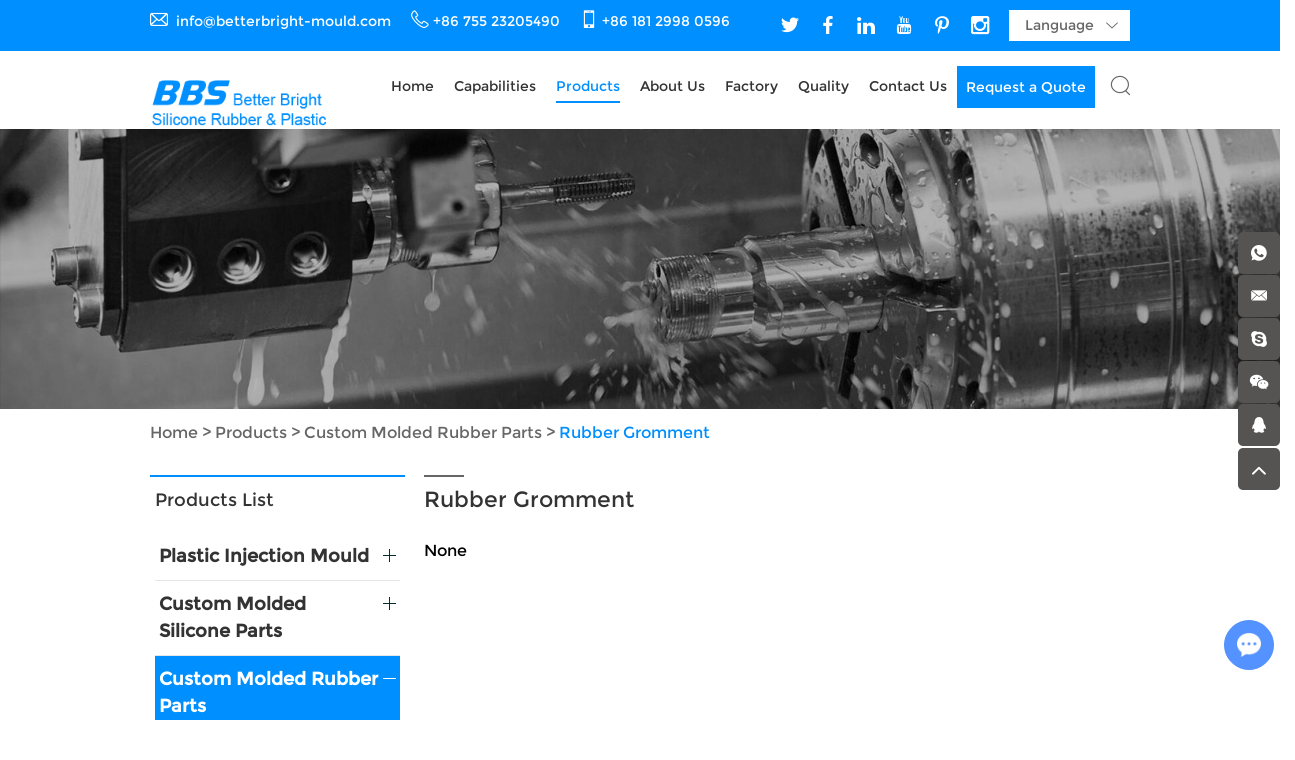

--- FILE ---
content_type: text/html
request_url: https://www.betterbright-mould.com/rubber-gromment/
body_size: 7733
content:
<!DOCTYPE html>
<html lang="en" prefix="og:http://ogp.me/ns#">
<head>
<meta charset="UTF-8">
<meta name="viewport" content="width=device-width, initial-scale=1, maximum-scale=1, user-scalable=no">
<meta http-equiv="X-UA-Compatible" content="IE=edge,chrome=1">
<meta name="renderer" content="webkit">
<meta content="telephone=no" name="format-detection" />
	<title>Rubber Gromment</title>
    <meta name="keywords" content="Rubber Gromment" />
    <meta name="description" content="Rubber Gromment" />
	<meta property="og:title" content="Rubber Gromment"/>  
	<meta property="og:description" content="Rubber Gromment"/>
	<meta property="og:type" content="website" />
	<meta property="og:site_name" content="Better Bright Silicone Rubber & Plastic Mould Products Limited"/>
	<meta property="og:url" content="https://www.betterbright-mould.com/rubber-gromment/" />
					<link rel="preload" href="/themes/simplebootx/style/fonts/Montserrat-Light.woff2" as="font" type="font/woff2" crossorigin>
<link rel="preload" href="/themes/simplebootx/style/fonts/AkzidenzGrotesk-Bold.woff2" as="font" type="font/woff2" crossorigin>
<link rel="preload" href="/themes/simplebootx/style/fonts/Montserrat-Regular.woff2" as="font" type="font/woff2" crossorigin>
<link rel="stylesheet" href="/themes/simplebootx/style/css/main.css">
<script src="/themes/simplebootx/style/js/jquery.js" type="text/javascript"></script>
<link rel="shortcut icon" href="/favicon.ico" />
<!-- <link rel="alternate" hreflang="en" href="abcom" /> -->
<!--[if IE]>
<script>
    (function(){if(!/*@cc_on!@*/0)return;var e = "abbr,article,aside,audio,bb,canvas,datagrid,datalist,details,dialog,eventsource,figure,footer,header,hgroup,main,mark,menu,meter,nav,output,progress,section,time,video".split(','),i=e.length;while(i--){document.createElement(e[i])}})()
</script>
<![endif]-->
<!--[if IE 6]>
<link rel="stylesheet" type="text/css" href="https://www.betterbright-mould.com/themes/simplebootx/style/css/main.css">
<![endif]-->
<!--[if lt IE 9]>
    <script src="https://www.betterbright-mould.com/themes/simplebootx/style/js/css3-mediaqueries.js"></script>
<![endif]-->
</head>
<body>
<!--  nav  -->
<div class="xnav">
    <div class="nav" id="nav" onClick="doAct(this);">
        <span class="nav1"></span>
        <span class="nav2"></span>
        <span class="nav3"></span>
    </div>
    <div class="smdaohang" id="smdaohang">
        <ul class="topnav">
            <form action="/index.php/Search/Index/index.html" method="get" class="fix">
                <input type="text" name="q" placeholder="Search by keyword..." class="iptc l">
                <i class="iconfont icon-search4"></i>
                <input type="submit" value="" class="ipsc r">
            </form>
            <li>
                <a href="/" title="Home">Home</a>
            </li>
                                                 <li> 
                <a href="https://www.betterbright-mould.com/capabilities/product-design-prototyping/" title="Capabilities"> Capabilities</a> 
                <ul> 
               <li><a href="https://www.betterbright-mould.com/capabilities/product-design-prototyping/" title="Product Design & Prototyping"> Product Design & Prototyping</a> 
                               </li><li><a href="https://www.betterbright-mould.com/capabilities/mould-design-and-manufacturing/" title="Mould Design and Manufacturing"> Mould Design and Manufacturing</a> 
                               </li><li><a href="https://www.betterbright-mould.com/capabilities/custom-silicone-parts-production/" title="Custom Silicone Parts Production"> Custom Silicone Parts Production</a> 
                               </li><li><a href="https://www.betterbright-mould.com/capabilities/custom-rubber-parts-production/" title="Custome Rubber Parts Production"> Custome Rubber Parts Production</a> 
                               </li><li><a href="https://www.betterbright-mould.com/capabilities/custom-plastic-parts-production/" title="Custom Plastic Parts Production"> Custom Plastic Parts Production</a> 
                               </li><li><a href="https://www.betterbright-mould.com/capabilities/secondary-operation/" title="Secondary Operation"> Secondary Operation</a> 
                               </li><li><a href="https://www.betterbright-mould.com/capabilities/additional-capabilities-service/" title="Additional Capabilities Services"> Additional Capabilities Services</a> 
                               </li> 
              </ul>              </li> 
                                                   <li> 
                <a href="https://www.betterbright-mould.com/products/" title="Products"> Products</a> 
                <ul> 
               <li><a href="https://www.betterbright-mould.com/plastic-injection-mould/" title="Plastic Injection Mould"> Plastic Injection Mould</a> 
               <ul> 
                 <li><a href="https://www.betterbright-mould.com/auto-mould/" title="Auto Mould"> Auto Mould</a> 
                                  </li><li><a href="https://www.betterbright-mould.com/plastic-injection-mould-for-sale/" title="Plastic Injection Mould"> Plastic Injection Mould</a> 
                                  </li><li><a href="https://www.betterbright-mould.com/paint-bucket-mold/" title="Paint Bucket Mold"> Paint Bucket Mold</a> 
                                  </li><li><a href="https://www.betterbright-mould.com/pipe-fitting-plastic-injection-mould/" title="Pipe Fitting Plastic Injection Mould"> Pipe Fitting Plastic Injection Mould</a> 
                                  </li><li><a href="https://www.betterbright-mould.com/plastic-injection-mould-component/" title="Plastic Injection Mould Component"> Plastic Injection Mould Component</a> 
                                  </li><li><a href="https://www.betterbright-mould.com/thinwall-mould/" title="Thinwall Mould"> Thinwall Mould</a> 
                                  </li><li><a href="https://www.betterbright-mould.com/un-screw-mould/" title="Un-screw Mould"> Un-screw Mould</a> 
                                  </li>                </ul>                </li><li><a href="https://www.betterbright-mould.com/custom-molded-silicone-parts/" title="Custom Molded Silicone Parts"> Custom Molded Silicone Parts</a> 
               <ul> 
                 <li><a href="https://www.betterbright-mould.com/automotive-lsr-sealing-part/" title="Automotive LSR Sealing Part"> Automotive LSR Sealing Part</a> 
                                  </li><li><a href="https://www.betterbright-mould.com/lsr-silicone-part/" title="LSR Silicone Part"> LSR Silicone Part</a> 
                                  </li><li><a href="https://www.betterbright-mould.com/medical-silicone/" title="Medical Silicone"> Medical Silicone</a> 
                                  </li><li><a href="https://www.betterbright-mould.com/silicone-keypad/" title="Silicone Keypad"> Silicone Keypad</a> 
                                  </li><li><a href="https://www.betterbright-mould.com/silicone-watch-band/" title="Silicone Watch Band"> Silicone Watch Band</a> 
                                  </li><li><a href="https://www.betterbright-mould.com/silicone-gasket/" title="Silicone Gasket"> Silicone Gasket</a> 
                                  </li><li><a href="https://www.betterbright-mould.com/silicone-molded-part/" title="Silicone Molded Part"> Silicone Molded Part</a> 
                                  </li><li><a href="https://www.betterbright-mould.com/silicone-o-ring/" title="Silicone O Ring"> Silicone O Ring</a> 
                                  </li><li><a href="https://www.betterbright-mould.com/silicone-jar/" title="Silicone Jar"> Silicone Jar</a> 
                                  </li>                </ul>                </li><li><a href="https://www.betterbright-mould.com/custom-molded-rubber-parts/" title="Custom Molded Rubber Parts"> Custom Molded Rubber Parts</a> 
               <ul> 
                 <li><a href="https://www.betterbright-mould.com/Molded-Rubber-Parts/" title="Custom Molded Rubber Parts"> Custom Molded Rubber Parts</a> 
                                  </li><li><a href="https://www.betterbright-mould.com/automotive-rubber-part/" title="Automotive Rubber Part"> Automotive Rubber Part</a> 
                                  </li><li><a href="https://www.betterbright-mould.com/rubber-gromment/" title="Rubber Gromment"> Rubber Gromment</a> 
                                  </li><li><a href="https://www.betterbright-mould.com/technical-rubber-parts/" title="Technical rubber parts"> Technical rubber parts</a> 
                                  </li><li><a href="https://www.betterbright-mould.com/viton-rubber-part/" title="Viton Rubber Part"> Viton Rubber Part</a> 
                                  </li><li><a href="https://www.betterbright-mould.com/electrically-conductive-elastomer/" title="Electrically Conductive Elastomer"> Electrically Conductive Elastomer</a> 
                                  </li><li><a href="https://www.betterbright-mould.com/rubber-keypad/" title="Rubber keypad"> Rubber keypad</a> 
                                  </li><li><a href="https://www.betterbright-mould.com/rubber-gaskets/" title="Rubber gaskets"> Rubber gaskets</a> 
                                  </li><li><a href="https://www.betterbright-mould.com/Rubber-Caps-Plugs-tips/" title="Rubber Caps & Plugs & Tips"> Rubber Caps & Plugs & Tips</a> 
                                  </li><li><a href="https://www.betterbright-mould.com/rubber-seals/" title="Rubber seals "> Rubber seals </a> 
                                  </li><li><a href="https://www.betterbright-mould.com/rubber-o-ring/" title="Rubber o-ring"> Rubber o-ring</a> 
                                  </li><li><a href="https://www.betterbright-mould.com/rubber-bellows-boots/" title="Rubber Bellows & Boots"> Rubber Bellows & Boots</a> 
                                  </li><li><a href="https://www.betterbright-mould.com/rubber-bumpers/" title="Rubber Bumpers"> Rubber Bumpers</a> 
                                  </li><li><a href="https://www.betterbright-mould.com/rubber-feet-pad/" title="Rubber Feet & Pad"> Rubber Feet & Pad</a> 
                                  </li><li><a href="https://www.betterbright-mould.com/rubber-sleeve-grips/" title="Rubber Sleeve & Grips"> Rubber Sleeve & Grips</a> 
                                  </li><li><a href="https://www.betterbright-mould.com/rubber-to-metal-bonded-parts/" title="Rubber to metal bonded parts"> Rubber to metal bonded parts</a> 
                                  </li><li><a href="https://www.betterbright-mould.com/rubber-to-plastic-bonded-parts/" title="Rubber to plastic bonded parts"> Rubber to plastic bonded parts</a> 
                                  </li><li><a href="https://www.betterbright-mould.com/rubber-diaphragms/" title="Rubber Diaphragms"> Rubber Diaphragms</a> 
                                  </li><li><a href="https://www.betterbright-mould.com/rubber-stoppers/" title="Rubber Stoppers"> Rubber Stoppers</a> 
                                  </li><li><a href="https://www.betterbright-mould.com/rubber-sealing-valves/" title="Rubber Sealing Valves"> Rubber Sealing Valves</a> 
                                  </li><li><a href="https://www.betterbright-mould.com/rubber-washers/" title="Rubber Washers"> Rubber Washers</a> 
                                  </li><li><a href="https://www.betterbright-mould.com/rubber-suction-cup/" title="Rubber Suction Cup"> Rubber Suction Cup</a> 
                                  </li><li><a href="https://www.betterbright-mould.com/rubber-bushings/" title="Rubber Bushings"> Rubber Bushings</a> 
                                  </li>                </ul>                </li><li><a href="https://www.betterbright-mould.com/custom-molded-plastic-parts/" title="Custom Molded Plastic Parts"> Custom Molded Plastic Parts</a> 
               <ul> 
                 <li><a href="https://www.betterbright-mould.com/auto-plastic-molded-parts/" title="Auto plastic molded parts"> Auto plastic molded parts</a> 
                                  </li><li><a href="https://www.betterbright-mould.com/precision-plastic-molded-parts/" title="Precision plastic molded parts"> Precision plastic molded parts</a> 
                                  </li><li><a href="https://www.betterbright-mould.com/two-colors-plastic-molded-parts/" title="Two colors plastic molded parts"> Two colors plastic molded parts</a> 
                                  </li><li><a href="https://www.betterbright-mould.com/over-molding-plastic-parts/" title="Over-molding plastic parts"> Over-molding plastic parts</a> 
                                  </li><li><a href="https://www.betterbright-mould.com/insert-molding-plastic-parts/" title="insert-molding plastic parts"> insert-molding plastic parts</a> 
                                  </li><li><a href="https://www.betterbright-mould.com/thermo-set-molded-parts/" title="Thermo-set molded parts"> Thermo-set molded parts</a> 
                                  </li><li><a href="https://www.betterbright-mould.com/tpe-tpu-molding-parts/" title="TPE & TPU molding parts"> TPE & TPU molding parts</a> 
                                  </li><li><a href="https://www.betterbright-mould.com/gas-assisted-molded-part/" title="Gas-assisted molded part"> Gas-assisted molded part</a> 
                                  </li><li><a href="https://www.betterbright-mould.com/medical-plastic-molded-parts/" title="Medical plastic molded parts"> Medical plastic molded parts</a> 
                                  </li>                </ul>                </li><li><a href="https://www.betterbright-mould.com/silicone-rubber-mould/" title="Silicone Rubber Mould"> Silicone Rubber Mould</a> 
               <ul> 
                 <li><a href="https://www.betterbright-mould.com/lsr--injection-mold/" title="LSR Injection Moulds"> LSR Injection Moulds</a> 
                                  </li><li><a href="https://www.betterbright-mould.com/silicone-compression-moulds/" title="Silicone Compression Moulds"> Silicone Compression Moulds</a> 
                                  </li><li><a href="https://www.betterbright-mould.com/lsr-overmolding-mould/" title="LSR Overmolding Mould"> LSR Overmolding Mould</a> 
                                  </li><li><a href="https://www.betterbright-mould.com/rubber-compression-moulds/" title="Rubber Compression Moulds"> Rubber Compression Moulds</a> 
                                  </li><li><a href="https://www.betterbright-mould.com/rubber-transfer-moulds/" title="Rubber Transfer Moulds"> Rubber Transfer Moulds</a> 
                                  </li><li><a href="https://www.betterbright-mould.com/rubber-injection-moulds/" title="Rubber Injection Moulds"> Rubber Injection Moulds</a> 
                                  </li><li><a href="https://www.betterbright-mould.com/rubber-sealing-part-mould/" title="Rubber Sealing Part Mould"> Rubber Sealing Part Mould</a> 
                                  </li>                </ul>                </li><li><a href="https://www.betterbright-mould.com/custom-hardware-and-accessories/" title="Custom Hardware and Accessories"> Custom Hardware and Accessories</a> 
               <ul> 
                 <li><a href="https://www.betterbright-mould.com/cnc-machined-part/" title="CNC machined part"> CNC machined part</a> 
                                  </li><li><a href="https://www.betterbright-mould.com/die-casting-parts/" title="Die casting parts"> Die casting parts</a> 
                                  </li><li><a href="https://www.betterbright-mould.com/metal-stamping-part/" title="metal stamping part"> metal stamping part</a> 
                                  </li>                </ul>                </li> 
              </ul>              </li> 
                           <li> 
                <a href="https://www.betterbright-mould.com/about-us/" title="About Us"> About Us</a> 
                <ul> 
                            <li>
                                <a href="https://www.betterbright-mould.com/about-us/company-introduciton/" title="Company Introduciton">Company Introduciton</a>
                            </li>
                            <li>
                                <a href="https://www.betterbright-mould.com/about-us/our-team/" title="Our Team">Our Team</a>
                            </li>
                            <li>
                                <a href="https://www.betterbright-mould.com/about-us/our-team/#partners" title="Partners">Partners</a>
                            </li>
                            <li>
                                <a href="https://www.betterbright-mould.com/about-us/company-introduciton/#download" title="Download">Download</a>
                            </li> 
              </ul>              </li> 
                                                               <li> 
                <a href="https://www.betterbright-mould.com/factory/" title="Factory"> Factory</a> 
                <ul> 
               <li>
                <a href="https://www.betterbright-mould.com/factory/#mould-manufacturing-workshop" title="Mould Manufacturing Workshop"> Mould Manufacturing Workshop</a> 
                </li><li>
                <a href="https://www.betterbright-mould.com/factory/#plastic-injection-molding-workshop" title="Plastic Injection Molding Workshop"> Plastic Injection Molding Workshop</a> 
                </li><li>
                <a href="https://www.betterbright-mould.com/factory/#silicone-rubber-molding-workshop" title="Silicone Rubber Molding Workshop"> Silicone Rubber Molding Workshop</a> 
                </li><li>
                <a href="https://www.betterbright-mould.com/factory/#equipment" title="Equipment"> Equipment</a> 
                </li> 
              </ul>              </li> 
                                                                                                          <li ><a href="https://www.betterbright-mould.com/about-us/our-team/" title="Our Team">Our Team</a>
                </li>
                                             <li ><a href="https://www.betterbright-mould.com/quality/" title="Quality">Quality</a>
                </li>
                <li ><a href="https://www.betterbright-mould.com/quality/quality-control/" title="Quality Control">Quality Control</a>
                </li><li ><a href="https://www.betterbright-mould.com/quality/project-mangement/" title="Project Mangement">Project Mangement</a>
                </li><li ><a href="https://www.betterbright-mould.com/faqs/" title="FAQs">FAQs</a>
                </li><li ><a href="https://www.betterbright-mould.com/case-studies/" title="Case Studies">Case Studies</a>
                </li><li ><a href="https://www.betterbright-mould.com/blog/" title="Blog">Blog</a>
                </li><li ><a href="https://www.betterbright-mould.com/knowledge/" title="Knowledge">Knowledge</a>
                </li>                                <li ><a href="https://www.betterbright-mould.com/contact-us/" title="Contact Us">Contact Us</a>
                </li>
        </ul>
        <a href="https://www.betterbright-mould.com/contact-us/" class="here here2">Request a Quote</a>
    </div>
</div>
<!--  head  -->
<div class="head">
    <div class="het">
        <div class="zong">
            <div class="yvn">
                <a class="yvzhonga"><i class="iconfont icon-diqiu"></i>Language<span class="iconfont icon-bottom7"></span></a>
                <ul class="yvul">
                    <li>
                        <a href="https://www.betterbright-mould.com/"  rel="nofollow">English</a>
                    </li>                </ul>            </div>
            <div class="shejiao">
                <a href="" target="_blank" rel="nofollow" class="iconfont icon-twitter"></a>
                <a href="" target="_blank" rel="nofollow" class="iconfont icon-facebook"></a>
                <a href="" target="_blank" rel="nofollow" class="iconfont icon-linkedin"></a>
                <a href="" target="_blank" rel="nofollow" class="iconfont icon-youtube"></a>
                <a href="" target="_blank" rel="nofollow" class="iconfont icon-pinterest"></a>
                <a href="" target="_blank" rel="nofollow" class="iconfont icon-instagram"></a>
            </div>
            <ul class="hexin">
                <li><i class="iconfont icon-email"></i>
                    <a href="mailto:info@betterbright-mould.com" style="word-break:break-all" rel="nofollow">info@betterbright-mould.com</a>
                </li>                <li><i class="iconfont icon-tel"></i>+86 755 23205490</li>                <li><i class="iconfont icon-mobile"></i>+86 181 2998 0596</li>            </ul>
            <div class="clear">
            </div>
        </div>
    </div>
    <div class="heb">
        <div class="zong">
            <a href="/" title="Better Bright Silicone Rubber & Plastic Mould Products Limited" class="logo">
            <span style="position:relative; height:0px; padding-bottom:29.82456%">
            <img src="https://www.betterbright-mould.com/data/upload/20220411/6254041e12794.png" alt="Better Bright Silicone Rubber & Plastic Mould Products Limited" title="Better Bright Silicone Rubber & Plastic Mould Products Limited" style="position:absolute; max-width:100%; max-height:100%; left:50%; top:50%; transform:translate(-50%,-50%)" />
            </span>
            </a>
            <div class="sousuo">
                <span class="sou2 iconfont icon-sousuo"></span>
                <form action="/index.php/Search/Index/index.html" method="get">
                    <input class="sou fl" type="text" name="q" placeholder="Search by keyword..." />
                    <input class="suo fl" type="submit" value="" />
                    <span class="sou1 iconfont icon-sousuo"></span>
                </form>
            </div>
            <a href="https://www.betterbright-mould.com/contact-us/" class="here here1">Request a Quote</a>
            <ul class="daohang">
                <li ><a href="/" title="Home">Home</a>
                </li>
                                                                <li ><a href="https://www.betterbright-mould.com/capabilities/product-design-prototyping/" title="Capabilities">Capabilities</a>
                    <div class="yijiw">
                        <ul class="yiji">
                            <li>
                                <a href="https://www.betterbright-mould.com/capabilities/product-design-prototyping/" title="Product Design & Prototyping">Product Design & Prototyping</a>
                                                            </li><li>
                                <a href="https://www.betterbright-mould.com/capabilities/mould-design-and-manufacturing/" title="Mould Design and Manufacturing">Mould Design and Manufacturing</a>
                                                            </li><li>
                                <a href="https://www.betterbright-mould.com/capabilities/custom-silicone-parts-production/" title="Custom Silicone Parts Production">Custom Silicone Parts Production</a>
                                                            </li><li>
                                <a href="https://www.betterbright-mould.com/capabilities/custom-rubber-parts-production/" title="Custome Rubber Parts Production">Custome Rubber Parts Production</a>
                                                            </li><li>
                                <a href="https://www.betterbright-mould.com/capabilities/custom-plastic-parts-production/" title="Custom Plastic Parts Production">Custom Plastic Parts Production</a>
                                                            </li><li>
                                <a href="https://www.betterbright-mould.com/capabilities/secondary-operation/" title="Secondary Operation">Secondary Operation</a>
                                                            </li><li>
                                <a href="https://www.betterbright-mould.com/capabilities/additional-capabilities-service/" title="Additional Capabilities Services">Additional Capabilities Services</a>
                                                            </li>                        </ul>
                    </div>                </li>
                                                                <li class="dangqiandao"><a href="https://www.betterbright-mould.com/products/" title="Products">Products</a>
                    <div class="yijiw">
                        <ul class="yiji">
                            <li>
                                <a href="https://www.betterbright-mould.com/plastic-injection-mould/" title="Plastic Injection Mould">Plastic Injection Mould</a>
                                <ul class="erji">
                                    <li>
                                        <a href="https://www.betterbright-mould.com/auto-mould/" title="Auto Mould">Auto Mould</a>
                                                                            </li><li>
                                        <a href="https://www.betterbright-mould.com/plastic-injection-mould-for-sale/" title="Plastic Injection Mould">Plastic Injection Mould</a>
                                                                            </li><li>
                                        <a href="https://www.betterbright-mould.com/paint-bucket-mold/" title="Paint Bucket Mold">Paint Bucket Mold</a>
                                                                            </li><li>
                                        <a href="https://www.betterbright-mould.com/pipe-fitting-plastic-injection-mould/" title="Pipe Fitting Plastic Injection Mould">Pipe Fitting Plastic Injection Mould</a>
                                                                            </li><li>
                                        <a href="https://www.betterbright-mould.com/plastic-injection-mould-component/" title="Plastic Injection Mould Component">Plastic Injection Mould Component</a>
                                                                            </li><li>
                                        <a href="https://www.betterbright-mould.com/thinwall-mould/" title="Thinwall Mould">Thinwall Mould</a>
                                                                            </li><li>
                                        <a href="https://www.betterbright-mould.com/un-screw-mould/" title="Un-screw Mould">Un-screw Mould</a>
                                                                            </li>                                </ul>                            </li><li>
                                <a href="https://www.betterbright-mould.com/custom-molded-silicone-parts/" title="Custom Molded Silicone Parts">Custom Molded Silicone Parts</a>
                                <ul class="erji">
                                    <li>
                                        <a href="https://www.betterbright-mould.com/automotive-lsr-sealing-part/" title="Automotive LSR Sealing Part">Automotive LSR Sealing Part</a>
                                                                            </li><li>
                                        <a href="https://www.betterbright-mould.com/lsr-silicone-part/" title="LSR Silicone Part">LSR Silicone Part</a>
                                                                            </li><li>
                                        <a href="https://www.betterbright-mould.com/medical-silicone/" title="Medical Silicone">Medical Silicone</a>
                                                                            </li><li>
                                        <a href="https://www.betterbright-mould.com/silicone-keypad/" title="Silicone Keypad">Silicone Keypad</a>
                                                                            </li><li>
                                        <a href="https://www.betterbright-mould.com/silicone-watch-band/" title="Silicone Watch Band">Silicone Watch Band</a>
                                                                            </li><li>
                                        <a href="https://www.betterbright-mould.com/silicone-gasket/" title="Silicone Gasket">Silicone Gasket</a>
                                                                            </li><li>
                                        <a href="https://www.betterbright-mould.com/silicone-molded-part/" title="Silicone Molded Part">Silicone Molded Part</a>
                                                                            </li><li>
                                        <a href="https://www.betterbright-mould.com/silicone-o-ring/" title="Silicone O Ring">Silicone O Ring</a>
                                                                            </li><li>
                                        <a href="https://www.betterbright-mould.com/silicone-jar/" title="Silicone Jar">Silicone Jar</a>
                                                                            </li>                                </ul>                            </li><li>
                                <a href="https://www.betterbright-mould.com/custom-molded-rubber-parts/" title="Custom Molded Rubber Parts">Custom Molded Rubber Parts</a>
                                <ul class="erji">
                                    <li>
                                        <a href="https://www.betterbright-mould.com/Molded-Rubber-Parts/" title="Custom Molded Rubber Parts">Custom Molded Rubber Parts</a>
                                                                            </li><li>
                                        <a href="https://www.betterbright-mould.com/automotive-rubber-part/" title="Automotive Rubber Part">Automotive Rubber Part</a>
                                                                            </li><li>
                                        <a href="https://www.betterbright-mould.com/rubber-gromment/" title="Rubber Gromment">Rubber Gromment</a>
                                                                            </li><li>
                                        <a href="https://www.betterbright-mould.com/technical-rubber-parts/" title="Technical rubber parts">Technical rubber parts</a>
                                                                            </li><li>
                                        <a href="https://www.betterbright-mould.com/viton-rubber-part/" title="Viton Rubber Part">Viton Rubber Part</a>
                                                                            </li><li>
                                        <a href="https://www.betterbright-mould.com/electrically-conductive-elastomer/" title="Electrically Conductive Elastomer">Electrically Conductive Elastomer</a>
                                                                            </li><li>
                                        <a href="https://www.betterbright-mould.com/rubber-keypad/" title="Rubber keypad">Rubber keypad</a>
                                                                            </li><li>
                                        <a href="https://www.betterbright-mould.com/rubber-gaskets/" title="Rubber gaskets">Rubber gaskets</a>
                                                                            </li><li>
                                        <a href="https://www.betterbright-mould.com/Rubber-Caps-Plugs-tips/" title="Rubber Caps & Plugs & Tips">Rubber Caps & Plugs & Tips</a>
                                                                            </li><li>
                                        <a href="https://www.betterbright-mould.com/rubber-seals/" title="Rubber seals ">Rubber seals </a>
                                                                            </li><li>
                                        <a href="https://www.betterbright-mould.com/rubber-o-ring/" title="Rubber o-ring">Rubber o-ring</a>
                                                                            </li><li>
                                        <a href="https://www.betterbright-mould.com/rubber-bellows-boots/" title="Rubber Bellows & Boots">Rubber Bellows & Boots</a>
                                                                            </li><li>
                                        <a href="https://www.betterbright-mould.com/rubber-bumpers/" title="Rubber Bumpers">Rubber Bumpers</a>
                                                                            </li><li>
                                        <a href="https://www.betterbright-mould.com/rubber-feet-pad/" title="Rubber Feet & Pad">Rubber Feet & Pad</a>
                                                                            </li><li>
                                        <a href="https://www.betterbright-mould.com/rubber-sleeve-grips/" title="Rubber Sleeve & Grips">Rubber Sleeve & Grips</a>
                                                                            </li><li>
                                        <a href="https://www.betterbright-mould.com/rubber-to-metal-bonded-parts/" title="Rubber to metal bonded parts">Rubber to metal bonded parts</a>
                                                                            </li><li>
                                        <a href="https://www.betterbright-mould.com/rubber-to-plastic-bonded-parts/" title="Rubber to plastic bonded parts">Rubber to plastic bonded parts</a>
                                                                            </li><li>
                                        <a href="https://www.betterbright-mould.com/rubber-diaphragms/" title="Rubber Diaphragms">Rubber Diaphragms</a>
                                                                            </li><li>
                                        <a href="https://www.betterbright-mould.com/rubber-stoppers/" title="Rubber Stoppers">Rubber Stoppers</a>
                                                                            </li><li>
                                        <a href="https://www.betterbright-mould.com/rubber-sealing-valves/" title="Rubber Sealing Valves">Rubber Sealing Valves</a>
                                                                            </li><li>
                                        <a href="https://www.betterbright-mould.com/rubber-washers/" title="Rubber Washers">Rubber Washers</a>
                                                                            </li><li>
                                        <a href="https://www.betterbright-mould.com/rubber-suction-cup/" title="Rubber Suction Cup">Rubber Suction Cup</a>
                                                                            </li><li>
                                        <a href="https://www.betterbright-mould.com/rubber-bushings/" title="Rubber Bushings">Rubber Bushings</a>
                                                                            </li>                                </ul>                            </li><li>
                                <a href="https://www.betterbright-mould.com/custom-molded-plastic-parts/" title="Custom Molded Plastic Parts">Custom Molded Plastic Parts</a>
                                <ul class="erji">
                                    <li>
                                        <a href="https://www.betterbright-mould.com/auto-plastic-molded-parts/" title="Auto plastic molded parts">Auto plastic molded parts</a>
                                                                            </li><li>
                                        <a href="https://www.betterbright-mould.com/precision-plastic-molded-parts/" title="Precision plastic molded parts">Precision plastic molded parts</a>
                                                                            </li><li>
                                        <a href="https://www.betterbright-mould.com/two-colors-plastic-molded-parts/" title="Two colors plastic molded parts">Two colors plastic molded parts</a>
                                                                            </li><li>
                                        <a href="https://www.betterbright-mould.com/over-molding-plastic-parts/" title="Over-molding plastic parts">Over-molding plastic parts</a>
                                                                            </li><li>
                                        <a href="https://www.betterbright-mould.com/insert-molding-plastic-parts/" title="insert-molding plastic parts">insert-molding plastic parts</a>
                                                                            </li><li>
                                        <a href="https://www.betterbright-mould.com/thermo-set-molded-parts/" title="Thermo-set molded parts">Thermo-set molded parts</a>
                                                                            </li><li>
                                        <a href="https://www.betterbright-mould.com/tpe-tpu-molding-parts/" title="TPE & TPU molding parts">TPE & TPU molding parts</a>
                                                                            </li><li>
                                        <a href="https://www.betterbright-mould.com/gas-assisted-molded-part/" title="Gas-assisted molded part">Gas-assisted molded part</a>
                                                                            </li><li>
                                        <a href="https://www.betterbright-mould.com/medical-plastic-molded-parts/" title="Medical plastic molded parts">Medical plastic molded parts</a>
                                                                            </li>                                </ul>                            </li><li>
                                <a href="https://www.betterbright-mould.com/silicone-rubber-mould/" title="Silicone Rubber Mould">Silicone Rubber Mould</a>
                                <ul class="erji">
                                    <li>
                                        <a href="https://www.betterbright-mould.com/lsr--injection-mold/" title="LSR Injection Moulds">LSR Injection Moulds</a>
                                                                            </li><li>
                                        <a href="https://www.betterbright-mould.com/silicone-compression-moulds/" title="Silicone Compression Moulds">Silicone Compression Moulds</a>
                                                                            </li><li>
                                        <a href="https://www.betterbright-mould.com/lsr-overmolding-mould/" title="LSR Overmolding Mould">LSR Overmolding Mould</a>
                                                                            </li><li>
                                        <a href="https://www.betterbright-mould.com/rubber-compression-moulds/" title="Rubber Compression Moulds">Rubber Compression Moulds</a>
                                                                            </li><li>
                                        <a href="https://www.betterbright-mould.com/rubber-transfer-moulds/" title="Rubber Transfer Moulds">Rubber Transfer Moulds</a>
                                                                            </li><li>
                                        <a href="https://www.betterbright-mould.com/rubber-injection-moulds/" title="Rubber Injection Moulds">Rubber Injection Moulds</a>
                                                                            </li><li>
                                        <a href="https://www.betterbright-mould.com/rubber-sealing-part-mould/" title="Rubber Sealing Part Mould">Rubber Sealing Part Mould</a>
                                                                            </li>                                </ul>                            </li><li>
                                <a href="https://www.betterbright-mould.com/custom-hardware-and-accessories/" title="Custom Hardware and Accessories">Custom Hardware and Accessories</a>
                                <ul class="erji">
                                    <li>
                                        <a href="https://www.betterbright-mould.com/cnc-machined-part/" title="CNC machined part">CNC machined part</a>
                                                                            </li><li>
                                        <a href="https://www.betterbright-mould.com/die-casting-parts/" title="Die casting parts">Die casting parts</a>
                                                                            </li><li>
                                        <a href="https://www.betterbright-mould.com/metal-stamping-part/" title="metal stamping part">metal stamping part</a>
                                                                            </li>                                </ul>                            </li>                        </ul>
                    </div>                </li>
                                <li ><a href="https://www.betterbright-mould.com/about-us/" title="About Us">About Us</a>
                    <div class="yijiw">
                        <ul class="yiji">
                            <li>
                                <a href="https://www.betterbright-mould.com/about-us/company-introduciton/" title="Company Introduciton">Company Introduciton</a>
                            </li>
                            <li>
                                <a href="https://www.betterbright-mould.com/about-us/our-team/" title="Our Team">Our Team</a>
                            </li>
                            <li>
                                <a href="https://www.betterbright-mould.com/about-us/our-team/#partners" title="Partners">Partners</a>
                            </li>
                            <li>
                                <a href="https://www.betterbright-mould.com/about-us/company-introduciton/#download" title="Download">Download</a>
                            </li>
                        </ul>
                    </div>                </li>
                                                                                <li ><a href="https://www.betterbright-mould.com/factory/" title="Factory">Factory</a>
                    <div class="yijiw">
                        <ul class="yiji">
                            <li>
                                <a href="https://www.betterbright-mould.com/factory/#mould-manufacturing-workshop" title="Mould Manufacturing Workshop">Mould Manufacturing Workshop</a>
                            </li><li>
                                <a href="https://www.betterbright-mould.com/factory/#plastic-injection-molding-workshop" title="Plastic Injection Molding Workshop">Plastic Injection Molding Workshop</a>
                            </li><li>
                                <a href="https://www.betterbright-mould.com/factory/#silicone-rubber-molding-workshop" title="Silicone Rubber Molding Workshop">Silicone Rubber Molding Workshop</a>
                            </li><li>
                                <a href="https://www.betterbright-mould.com/factory/#equipment" title="Equipment">Equipment</a>
                            </li>                        </ul>
                    </div>                </li>
                                                                                <li ><a href="https://www.betterbright-mould.com/quality/" title="Quality">Quality</a>
                    <div class="yijiw">
                        <ul class="yiji">
                            <li>
                                <a href="https://www.betterbright-mould.com/quality/quality-control/" title="Quality Control">Quality Control</a>
                                                            </li><li>
                                <a href="https://www.betterbright-mould.com/quality/project-mangement/" title="Project Mangement">Project Mangement</a>
                                                            </li><li>
                                <a href="https://www.betterbright-mould.com/faqs/" title="FAQs">FAQs</a>
                                                            </li><li>
                                <a href="https://www.betterbright-mould.com/case-studies/" title="Case Studies">Case Studies</a>
                                                            </li><li>
                                <a href="https://www.betterbright-mould.com/blog/" title="Blog">Blog</a>
                                                            </li><li>
                                <a href="https://www.betterbright-mould.com/knowledge/" title="Knowledge">Knowledge</a>
                                                            </li>                        </ul>
                    </div>                </li>
                                                                <li ><a href="https://www.betterbright-mould.com/contact-us/" title="Contact Us">Contact Us</a>
                                    </li>
                                <div class="clear">
                </div>
            </ul>
            <div class="clear">
            </div>
        </div>
    </div>
</div>
<!--  banner  -->
<div class="fenbanner mat">
            <img src="/themes/simplebootx/picbanners/fenbanner.jpg" title="Rubber Gromment" alt="Rubber Gromment">
    </div>
<!--  mianbao  -->
        <div class="mianbao zong">
            <a href="/">Home</a>
            &gt;
            <a href="https://www.betterbright-mould.com/products/" >Products</a> &gt; <a href="https://www.betterbright-mould.com/custom-molded-rubber-parts/" >Custom Molded Rubber Parts</a> &gt; <a  class="comian">Rubber Gromment</a>        </div>
<!--  main  -->
<div class="prmain zong">
    <div class="prr">
        <div class="prt">
            <p class="prtbiao">Rubber Gromment</p>
            <div class="prtp">
                            </div>
        </div>
        <div class="ppp">None</div>    </div>
    <div class="prl">
        <div class="j-nextshow">
            <a href="https://www.betterbright-mould.com/products/" class="prbiao">Products List</a>
            <div class="proslide_menubtn">
                <span class="one"></span>
                <span class="two"></span>
                <span class="three"></span>
            </div>
        </div>
        <ul class="pryiji">
            <li >
                <a href="https://www.betterbright-mould.com/plastic-injection-mould/" title="Plastic Injection Mould"><span>Plastic Injection Mould</span></a><i></i>
                <ul class="prerji" style="display: none;">
                    <li >
                        <a href="https://www.betterbright-mould.com/auto-mould/" title="Auto Mould">Auto Mould</a>
                                            </li><li >
                        <a href="https://www.betterbright-mould.com/plastic-injection-mould-for-sale/" title="Plastic Injection Mould">Plastic Injection Mould</a>
                                            </li><li >
                        <a href="https://www.betterbright-mould.com/paint-bucket-mold/" title="Paint Bucket Mold">Paint Bucket Mold</a>
                                            </li><li >
                        <a href="https://www.betterbright-mould.com/pipe-fitting-plastic-injection-mould/" title="Pipe Fitting Plastic Injection Mould">Pipe Fitting Plastic Injection Mould</a>
                                            </li><li >
                        <a href="https://www.betterbright-mould.com/plastic-injection-mould-component/" title="Plastic Injection Mould Component">Plastic Injection Mould Component</a>
                                            </li><li >
                        <a href="https://www.betterbright-mould.com/thinwall-mould/" title="Thinwall Mould">Thinwall Mould</a>
                                            </li><li >
                        <a href="https://www.betterbright-mould.com/un-screw-mould/" title="Un-screw Mould">Un-screw Mould</a>
                                            </li>                </ul>            </li><li >
                <a href="https://www.betterbright-mould.com/custom-molded-silicone-parts/" title="Custom Molded Silicone Parts"><span>Custom Molded Silicone Parts</span></a><i></i>
                <ul class="prerji" style="display: none;">
                    <li >
                        <a href="https://www.betterbright-mould.com/automotive-lsr-sealing-part/" title="Automotive LSR Sealing Part">Automotive LSR Sealing Part</a>
                                            </li><li >
                        <a href="https://www.betterbright-mould.com/lsr-silicone-part/" title="LSR Silicone Part">LSR Silicone Part</a>
                                            </li><li >
                        <a href="https://www.betterbright-mould.com/medical-silicone/" title="Medical Silicone">Medical Silicone</a>
                                            </li><li >
                        <a href="https://www.betterbright-mould.com/silicone-keypad/" title="Silicone Keypad">Silicone Keypad</a>
                                            </li><li >
                        <a href="https://www.betterbright-mould.com/silicone-watch-band/" title="Silicone Watch Band">Silicone Watch Band</a>
                                            </li><li >
                        <a href="https://www.betterbright-mould.com/silicone-gasket/" title="Silicone Gasket">Silicone Gasket</a>
                                            </li><li >
                        <a href="https://www.betterbright-mould.com/silicone-molded-part/" title="Silicone Molded Part">Silicone Molded Part</a>
                                            </li><li >
                        <a href="https://www.betterbright-mould.com/silicone-o-ring/" title="Silicone O Ring">Silicone O Ring</a>
                                            </li><li >
                        <a href="https://www.betterbright-mould.com/silicone-jar/" title="Silicone Jar">Silicone Jar</a>
                                            </li>                </ul>            </li><li class="dangpryi">
                <a href="https://www.betterbright-mould.com/custom-molded-rubber-parts/" title="Custom Molded Rubber Parts"><span>Custom Molded Rubber Parts</span></a><i></i>
                <ul class="prerji" style="display: block;">
                    <li >
                        <a href="https://www.betterbright-mould.com/Molded-Rubber-Parts/" title="Custom Molded Rubber Parts">Custom Molded Rubber Parts</a>
                                            </li><li >
                        <a href="https://www.betterbright-mould.com/automotive-rubber-part/" title="Automotive Rubber Part">Automotive Rubber Part</a>
                                            </li><li class="dangprer">
                        <a href="https://www.betterbright-mould.com/rubber-gromment/" title="Rubber Gromment">Rubber Gromment</a>
                                            </li><li >
                        <a href="https://www.betterbright-mould.com/technical-rubber-parts/" title="Technical rubber parts">Technical rubber parts</a>
                                            </li><li >
                        <a href="https://www.betterbright-mould.com/viton-rubber-part/" title="Viton Rubber Part">Viton Rubber Part</a>
                                            </li><li >
                        <a href="https://www.betterbright-mould.com/electrically-conductive-elastomer/" title="Electrically Conductive Elastomer">Electrically Conductive Elastomer</a>
                                            </li><li >
                        <a href="https://www.betterbright-mould.com/rubber-keypad/" title="Rubber keypad">Rubber keypad</a>
                                            </li><li >
                        <a href="https://www.betterbright-mould.com/rubber-gaskets/" title="Rubber gaskets">Rubber gaskets</a>
                                            </li><li >
                        <a href="https://www.betterbright-mould.com/Rubber-Caps-Plugs-tips/" title="Rubber Caps & Plugs & Tips">Rubber Caps & Plugs & Tips</a>
                                            </li><li >
                        <a href="https://www.betterbright-mould.com/rubber-seals/" title="Rubber seals ">Rubber seals </a>
                                            </li><li >
                        <a href="https://www.betterbright-mould.com/rubber-o-ring/" title="Rubber o-ring">Rubber o-ring</a>
                                            </li><li >
                        <a href="https://www.betterbright-mould.com/rubber-bellows-boots/" title="Rubber Bellows & Boots">Rubber Bellows & Boots</a>
                                            </li><li >
                        <a href="https://www.betterbright-mould.com/rubber-bumpers/" title="Rubber Bumpers">Rubber Bumpers</a>
                                            </li><li >
                        <a href="https://www.betterbright-mould.com/rubber-feet-pad/" title="Rubber Feet & Pad">Rubber Feet & Pad</a>
                                            </li><li >
                        <a href="https://www.betterbright-mould.com/rubber-sleeve-grips/" title="Rubber Sleeve & Grips">Rubber Sleeve & Grips</a>
                                            </li><li >
                        <a href="https://www.betterbright-mould.com/rubber-to-metal-bonded-parts/" title="Rubber to metal bonded parts">Rubber to metal bonded parts</a>
                                            </li><li >
                        <a href="https://www.betterbright-mould.com/rubber-to-plastic-bonded-parts/" title="Rubber to plastic bonded parts">Rubber to plastic bonded parts</a>
                                            </li><li >
                        <a href="https://www.betterbright-mould.com/rubber-diaphragms/" title="Rubber Diaphragms">Rubber Diaphragms</a>
                                            </li><li >
                        <a href="https://www.betterbright-mould.com/rubber-stoppers/" title="Rubber Stoppers">Rubber Stoppers</a>
                                            </li><li >
                        <a href="https://www.betterbright-mould.com/rubber-sealing-valves/" title="Rubber Sealing Valves">Rubber Sealing Valves</a>
                                            </li><li >
                        <a href="https://www.betterbright-mould.com/rubber-washers/" title="Rubber Washers">Rubber Washers</a>
                                            </li><li >
                        <a href="https://www.betterbright-mould.com/rubber-suction-cup/" title="Rubber Suction Cup">Rubber Suction Cup</a>
                                            </li><li >
                        <a href="https://www.betterbright-mould.com/rubber-bushings/" title="Rubber Bushings">Rubber Bushings</a>
                                            </li>                </ul>            </li><li >
                <a href="https://www.betterbright-mould.com/custom-molded-plastic-parts/" title="Custom Molded Plastic Parts"><span>Custom Molded Plastic Parts</span></a><i></i>
                <ul class="prerji" style="display: none;">
                    <li >
                        <a href="https://www.betterbright-mould.com/auto-plastic-molded-parts/" title="Auto plastic molded parts">Auto plastic molded parts</a>
                                            </li><li >
                        <a href="https://www.betterbright-mould.com/precision-plastic-molded-parts/" title="Precision plastic molded parts">Precision plastic molded parts</a>
                                            </li><li >
                        <a href="https://www.betterbright-mould.com/two-colors-plastic-molded-parts/" title="Two colors plastic molded parts">Two colors plastic molded parts</a>
                                            </li><li >
                        <a href="https://www.betterbright-mould.com/over-molding-plastic-parts/" title="Over-molding plastic parts">Over-molding plastic parts</a>
                                            </li><li >
                        <a href="https://www.betterbright-mould.com/insert-molding-plastic-parts/" title="insert-molding plastic parts">insert-molding plastic parts</a>
                                            </li><li >
                        <a href="https://www.betterbright-mould.com/thermo-set-molded-parts/" title="Thermo-set molded parts">Thermo-set molded parts</a>
                                            </li><li >
                        <a href="https://www.betterbright-mould.com/tpe-tpu-molding-parts/" title="TPE & TPU molding parts">TPE & TPU molding parts</a>
                                            </li><li >
                        <a href="https://www.betterbright-mould.com/gas-assisted-molded-part/" title="Gas-assisted molded part">Gas-assisted molded part</a>
                                            </li><li >
                        <a href="https://www.betterbright-mould.com/medical-plastic-molded-parts/" title="Medical plastic molded parts">Medical plastic molded parts</a>
                                            </li>                </ul>            </li><li >
                <a href="https://www.betterbright-mould.com/silicone-rubber-mould/" title="Silicone Rubber Mould"><span>Silicone Rubber Mould</span></a><i></i>
                <ul class="prerji" style="display: none;">
                    <li >
                        <a href="https://www.betterbright-mould.com/lsr--injection-mold/" title="LSR Injection Moulds">LSR Injection Moulds</a>
                                            </li><li >
                        <a href="https://www.betterbright-mould.com/silicone-compression-moulds/" title="Silicone Compression Moulds">Silicone Compression Moulds</a>
                                            </li><li >
                        <a href="https://www.betterbright-mould.com/lsr-overmolding-mould/" title="LSR Overmolding Mould">LSR Overmolding Mould</a>
                                            </li><li >
                        <a href="https://www.betterbright-mould.com/rubber-compression-moulds/" title="Rubber Compression Moulds">Rubber Compression Moulds</a>
                                            </li><li >
                        <a href="https://www.betterbright-mould.com/rubber-transfer-moulds/" title="Rubber Transfer Moulds">Rubber Transfer Moulds</a>
                                            </li><li >
                        <a href="https://www.betterbright-mould.com/rubber-injection-moulds/" title="Rubber Injection Moulds">Rubber Injection Moulds</a>
                                            </li><li >
                        <a href="https://www.betterbright-mould.com/rubber-sealing-part-mould/" title="Rubber Sealing Part Mould">Rubber Sealing Part Mould</a>
                                            </li>                </ul>            </li><li >
                <a href="https://www.betterbright-mould.com/custom-hardware-and-accessories/" title="Custom Hardware and Accessories"><span>Custom Hardware and Accessories</span></a><i></i>
                <ul class="prerji" style="display: none;">
                    <li >
                        <a href="https://www.betterbright-mould.com/cnc-machined-part/" title="CNC machined part">CNC machined part</a>
                                            </li><li >
                        <a href="https://www.betterbright-mould.com/die-casting-parts/" title="Die casting parts">Die casting parts</a>
                                            </li><li >
                        <a href="https://www.betterbright-mould.com/metal-stamping-part/" title="metal stamping part">metal stamping part</a>
                                            </li>                </ul>            </li>        </ul>
        <!--  tag  -->
            </div>
</div>
<!--  foot  -->
<div class="foot">
    <div class="zong">
        <div class="folie fo1">
            <span class="fobiao">Quick links</span>
            <div class="fon">
                <a href="/" title="Home">Home</a>
                <a href="https://www.betterbright-mould.com/capabilities/product-design-prototyping/" title="Capabilities">Capabilities</a><a href="https://www.betterbright-mould.com/products/" title="Products">Products</a><a href="https://www.betterbright-mould.com/about-us/" title="About Us">About Us</a><a href="https://www.betterbright-mould.com/factory/" title="Factory">Factory</a><a href="https://www.betterbright-mould.com/quality/" title="Quality">Quality</a><a href="https://www.betterbright-mould.com/contact-us/" title="Contact Us">Contact Us</a>            </div>
        </div>
        <div class="folie fo2">
            <a href="https://www.betterbright-mould.com/capabilities/product-design-prototyping/" class="fobiao">Capabilities</a>
            <div class="fon">
                <a href="https://www.betterbright-mould.com/capabilities/product-design-prototyping/" title="Product Design & Prototyping">Product Design & Prototyping</a><a href="https://www.betterbright-mould.com/capabilities/mould-design-and-manufacturing/" title="Mould Design and Manufacturing">Mould Design and Manufacturing</a><a href="https://www.betterbright-mould.com/capabilities/custom-silicone-parts-production/" title="Custom Silicone Parts Production">Custom Silicone Parts Production</a><a href="https://www.betterbright-mould.com/capabilities/custom-rubber-parts-production/" title="Custome Rubber Parts Production">Custome Rubber Parts Production</a><a href="https://www.betterbright-mould.com/capabilities/custom-plastic-parts-production/" title="Custom Plastic Parts Production">Custom Plastic Parts Production</a><a href="https://www.betterbright-mould.com/capabilities/secondary-operation/" title="Secondary Operation">Secondary Operation</a><a href="https://www.betterbright-mould.com/capabilities/additional-capabilities-service/" title="Additional Capabilities Services">Additional Capabilities Services</a>            </div>
        </div>
        <div class="folie fo3">
            <a href="https://www.betterbright-mould.com/products/" class="fobiao">Products</a>
            <div class="fon">
                <a href="https://www.betterbright-mould.com/plastic-injection-mould/" title="Plastic Injection Mould">Plastic Injection Mould</a><a href="https://www.betterbright-mould.com/custom-molded-silicone-parts/" title="Custom Molded Silicone Parts">Custom Molded Silicone Parts</a><a href="https://www.betterbright-mould.com/custom-molded-rubber-parts/" title="Custom Molded Rubber Parts">Custom Molded Rubber Parts</a><a href="https://www.betterbright-mould.com/custom-molded-plastic-parts/" title="Custom Molded Plastic Parts">Custom Molded Plastic Parts</a><a href="https://www.betterbright-mould.com/silicone-rubber-mould/" title="Silicone Rubber Mould">Silicone Rubber Mould</a><a href="https://www.betterbright-mould.com/custom-hardware-and-accessories/" title="Custom Hardware and Accessories">Custom Hardware and Accessories</a>            </div>
        </div>
        <div class="folie fo4">
            <a href="https://www.betterbright-mould.com/contact-us/" class="fobiao">Contact Us</a>
            <ul class="fon">
                <li><i class="iconfont icon-tel1"></i>+86 755 23205490</li>                <li><i class="iconfont icon-mobile"></i>+86 181 2998 0596</li>                <li><i class="iconfont icon-email1"></i>
                    <a href="mailto:info@betterbright-mould.com" style="word-break: break-all" rel="nofollow">info@betterbright-mould.com</a>
                </li>                <li><i class="iconfont icon-email1"></i>
                    <a href="mailto:sales@betterbright-mould.com" style="word-break: break-all" rel="nofollow">sales@betterbright-mould.com</a>
                </li>                <li><i class="iconfont icon-email1"></i>
                    <a href="mailto:project@betterbright-mould.com" style="word-break: break-all" rel="nofollow">project@betterbright-mould.com</a>
                </li>                <li>(free quote as soon as possible)</li>                <li><i class="iconfont icon-address1"></i>1st Floor, No.18, Shangliao Industrial Road,Xinqiao Street,Bao'an, Shenzhen,518125, Guangdong Province, China</li>            </ul>
        </div>
        <div class="folie fo5">
            <span class="fobiao">Follow Us</span>
            <div class="shejiao2">
                <a href="" target="_blank" rel="nofollow" class="iconfont icon-twitter she1"></a>
                <a href="" target="_blank" rel="nofollow" class="iconfont icon-youtube she2"></a>
                <a href="" target="_blank" rel="nofollow" class="iconfont icon-facebook she3"></a>
                <a href="" target="_blank" rel="nofollow" class="iconfont icon-linkedin she4"></a>
                <a href="" target="_blank" rel="nofollow" class="iconfont icon-pinterest she5"></a>
                <a href="" target="_blank" rel="nofollow" class="iconfont icon-instagram1 she6"></a>
            </div>
            <span class="fobiao mat2">More Links</span>
            <div class="fo5n">
                <a href="https://www.betterbright-mould.com/quality/quality-control/" title="Quality Control">Quality Control</a>
                 <a href="https://www.betterbright-mould.com/quality/project-mangement/" title="Project Mangement">Project Mangement</a>
                 <a href="https://www.betterbright-mould.com/faqs/" title="FAQs">FAQs</a>
                 <a href="https://www.betterbright-mould.com/case-studies/" title="Case Studies">Case Studies</a>
                 <a href="https://www.betterbright-mould.com/blog/" title="Blog">Blog</a>
                 <a href="https://www.betterbright-mould.com/knowledge/" title="Knowledge">Knowledge</a>
                 <a href="https://www.betterbright-mould.com/about-us/our-team/" title="Our Team">Our Team</a>
                 <a href="https://www.betterbright-mould.com/about-us/our-team/#partners" title="Partners">Partners</a>
                 <a href="https://www.betterbright-mould.com/about-us/company-introduciton/#download" title="Download">Download</a>
            </div>
        </div>
    </div>
    <div class="foot2 zong">
        <p class="fop">Copyright © Better Bright Silicone Rubber & Plastic Mould Products Limited All Rights Reserved |
            <a href="/sitemap.xml" target="_blank">Sitemap</a>
            <a target="_blank"></a>
        </p>
                                    <div class="youlian">
            <span>Keywords: </span>
            <a href="" title="Plastic injection mould">Plastic injection mould</a>
                <a href="" title="Plastic injection moulding">Plastic injection moulding</a>
                <a href="" title="Plastic injection mold">Plastic injection mold</a>
                <a href="" title="Injection mould">Injection mould</a>
                <a href="" title="Plastic mould">Plastic mould</a>
                <a href="" title="Thermoplastic injection mould">Thermoplastic injection mould</a>
                <a href="" title="Thermo-set Mould">Thermo-set Mould</a>
                <a href="" title="Insert-molding Mould">Insert-molding Mould</a>
                <a href="" title="Overmolding Mould">Overmolding Mould</a>
                <a href="" title="2K mould">2K mould</a>
                <a href="" title="Two-shot mould">Two-shot mould</a>
                <a href="" title="Gas-assited mould">Gas-assited mould</a>
                <a href="" title="Stack Mould">Stack Mould</a>
                <a href="" title="Hot runner mould">Hot runner mould</a>
                <a href="" title="Multi-cavity mould">Multi-cavity mould</a>
                <a href="" title="MUD Mould">MUD Mould</a>
                <a href="" title="LSR molded parts">LSR molded parts</a>
                <a href="" title="Silicone bracelets wristband">Silicone bracelets wristband</a>
                <a href="" title="Silicone kitchenware utensils">Silicone kitchenware utensils</a>
                <a href="" title="Silicone jars">Silicone jars</a>
                <a href="" title="Technical rubber parts">Technical rubber parts</a>
                <a href="" title="Silicone rubber seal">Silicone rubber seal</a>
                <a href="" title="Silicone rubber bellow">Silicone rubber bellow</a>
                <a href="" title="Silicone rubber grommet">Silicone rubber grommet</a>
                <a href="" title="Silicone rubber gasket">Silicone rubber gasket</a>
                <a href="" title="Silicone rubber keypad">Silicone rubber keypad</a>
                <a href="" title="Silicone rubber manufacturer">Silicone rubber manufacturer</a>
                <a href="" title="Molded rubber parts">Molded rubber parts</a>
                <a href="" title="Molded Rubber products">Molded Rubber products</a>
                <a href="" title="molded silicone parts">molded silicone parts</a>
                <a href="" title="Molded Silicone products">Molded Silicone products</a>
                <a href="" title="Silicone rubber moulding">Silicone rubber moulding</a>
                <a href="" title="LSR injection moulding">LSR injection moulding</a>
                <a href="" title="Silicone compression mould">Silicone compression mould</a>
                <a href="" title="Rubber compression mould">Rubber compression mould</a>
                <a href="https://www.betterbright-mould.com/silicone-rubber-mould/" title="Silicone Rubber Mould">Silicone Rubber Mould</a>
                        </div>    </div>
</div>
<!--  ke fu  -->
<div class="lianxi">
    <div>
        <a href="https://api.whatsapp.com/send?phone=" target="_blank" rel="nofollow" class="iconfont icon-whatsapp1"></a>
    </div>
    <div>
        <a href="mailto:info@betterbright-mould.com" style="word-break:break-all" rel="nofollow" class="iconfont icon-email1"></a>
    </div>
    <div>
        <a href="skype:betterbrightsilicone?chat" target="_blank" rel="nofollow" class="iconfont icon-skype1"></a>
    </div>
    <div class="weixin weixin1">
        <a target="_blank" rel="nofollow" class="iconfont icon-wechat"></a>
        <img src="/themes/simplebootx/picbanners/erweima.png">
    </div>
    <div class="weixin weixin2 dianji">
        <a target="_blank" rel="nofollow" class="iconfont icon-wechat"></a>
        <div class="tankuang">
            <img src="/themes/simplebootx/picbanners/erweima.png">
        </div>
    </div>
    <div>
        <a href="http://wpa.qq.com/msgrd?v=3&uin=&site=qq&menu=yes" target="_blank" rel="nofollow" class="iconfont icon-qq"></a>
    </div>
    <div class="top">
        <a class="iconfont icon-up1"></a>
    </div>
</div>
<script type="text/javascript" src="/themes/simplebootx/style/js/bottom.js"></script>
<script type="text/javascript" src="/themes/simplebootx/style/js/form1.js"></script>
<script>
var dxurl = window.location.href;
var title = "Rubber Gromment";
if(!title)title='Other';
$.get("/index.php?g=Demo&m=Index&a=views&zxurl="+dxurl+"&title="+title);

var proarttitle = 'Rubber Gromment';
var mod = '5';
$.get("/index.php?g=Demo&m=Index&a=arp&modelid=" + mod + "&zxurl="+dxurl+"&title="+proarttitle);</script>
<script>
    var cookie_id = checkCookie();
    console.log(cookie_id);
    (function() {
        var _reanodcode = document.createElement("script");
        _reanodcode.src = "//chat.chukouplus.com/static/js/init_kefu.js?time="+Math.random();
        var s = document.getElementsByTagName("script")[0];
        s.parentNode.insertBefore(_reanodcode, s);
    })();
    function setCookie(cname,cvalue,exdays){
        var d = new Date();
        d.setTime(d.getTime()+(exdays*24*60*60*1000));
        var expires = "expires="+d.toGMTString();
        document.cookie = cname+"="+cvalue+"; "+expires +";path=/";
    }
    function getCookie(cname){
        var name = cname + "=";
        var ca = document.cookie.split(';');
        for(var i=0; i<ca.length; i++) {
            var c = ca[i].trim();
            if (c.indexOf(name)==0) { return c.substring(name.length,c.length); }
        }
        return "";
    }
    function checkCookie(){
        var webchat = getCookie("webchat");
        if (webchat==""){
            webchat = Date.now();
            if (webchat!="" && webchat!=null){
                setCookie("webchat",webchat);
            }
        }
        return webchat;
    }
</script>
</body>
</html>

--- FILE ---
content_type: text/css
request_url: https://www.betterbright-mould.com/themes/simplebootx/style/css/main.css
body_size: 22071
content:
@charset "utf-8";/* CSS Document */
html {font-size: 62.5%;height: 100%;}
body {font-family:Montserrat-Regular, Arial, Helvetica, sans-serif;font-size: 12px;font-size: 1.2rem;height: 100%;background:#fff;width:100%;
/*max-width:1920px;*/
margin:0 auto; overflow-x:hidden;}
img {border: none;}
ul li {list-style-type: none;}
ul, form, p, a, img, table, tr, td, li, dd, dt, dl, span,em {margin: 0;padding: 0;list-style: none;color: #333;}
img{display:block;}
a {text-decoration: none;color: #333;outline: none;transition: 0.5s;-moz-transition: 0.5s;-o-transition: 0.5s;-webkit-transition: 0.5s;}
h1,h2 {margin: 0;padding: 0;font-weight: normal;color: #333;}
.clear {clear: both;}
.maln {margin-left: auto !important}
input, textarea, select {font-family:Montserrat-Regular, Arial, Helvetica, sans-serif;font-size: 12px;font-size: 1.2rem;color:#999999;border: none;outline: none;}
.fl {float:left;}
.fr {float:right;}
article,aside,dialog,footer,header,section,footer,nav,figure,menu{display:block}
::selection { color: #fff; background: #008fff;}
* { margin: 0px; padding: 0px; -moz-box-sizing: border-box; box-sizing: border-box; }
.fons0{ font-size:0px; font-size:0rem;}

::-webkit-input-placeholder {/* WebKit browsers */
 color:#acacac;opacity:1}
:-o-placeholder {/* Mozilla Firefox 4 to 18 */
 color:#acacac;opacity:1 }
::-moz-placeholder {/* Mozilla Firefox 19+ */
 color:#acacac;opacity:1 }
:-ms-input-placeholder {/* Internet Explorer 10+ */
 color:#acacac;opacity:1 }
 
@media screen and (min-width:1760px) {.zong {width: 1600px;margin: auto;}}
@media screen and (max-width:1759px) {.zong {width: 1400px;margin: auto;}}
@media screen and (max-width:1559px) {.zong {width: 1200px;margin: auto;}}
@media screen and (max-width:1359px) {.zong {width: 980px;margin: auto;}}
@media screen and (max-width:999px) {.zong {width: 95%;margin: auto;}}


.at-resp-share-element .at4-share-count-container {text-decoration: none;float: right; padding-right: 15px;line-height: 25px !important;}
.at-resp-share-element .at-icon{width: 24px!important;height: 24px!important;}
.at-style-responsive .at-share-btn{padding: 0!important; border-radius: 2px!important;}
.at-resp-share-element .at-share-btn .at-icon-wrapper{width: 24px!important;height: 24px!important;}
.at-resp-share-element .at-share-btn{margin-bottom: 0!important;margin-right: 3px!important;}
.at-resp-share-element .at-icon{width: 24px!important;height: 24px!important;}
.at-style-responsive .at-share-btn{padding: 0!important; border-radius: 2px!important;}
.at-resp-share-element .at-share-btn .at-icon-wrapper{width: 24px!important;height: 24px!important;}
.at-resp-share-element .at-share-btn{margin-bottom: 0!important;margin-right: 3px!important;}


/*  head  */
.head{ background:#fff; position:absolute; width:100%; left:0px; top:0px; z-index:99999}
.hebh{position: fixed; width: 100%; background: #fff; left: 0px; top: 0px; border-bottom:1px solid #ddd;}
.het{ background:#008fff; padding:10px 0;}
.het:after{ content:""; clear:both; display:block;}
.het a:hover{ text-decoration:underline;}

.shejiao{ float:right;}
.shejiao:after{ content:""; clear:both; display:block;}
.shejiao a{ display:block; line-height: 30px; font-size:18px; float:left; text-align:center; color:#fff; margin-right:20px;}
.shejiao a:hover{ text-decoration:none; transform:translateY(-5px)}

.yvn{ float:right; position:relative; z-index:99999;}
.yvzhonga{ display:block; line-height:30px; text-align:center; font-size:14px; font-size:1.4rem; color:#666666; background: #ffffff; padding: 0 12px; cursor:pointer; z-index:999999}
.yvzhonga span{ color:#666666; font-size:12px; font-size:1.2rem; display:inline-block; vertical-align:middle; margin-left:12px;}
.yvzhonga i{ display:inline-block; vertical-align:middle; margin-right:4px; font-size:18px;}
.yvul{ width:100%; min-width:100px; position:absolute; top:40px; right:0px; background:#008fff; display:none;}
.yvul a{ display:block; padding:5px 10px; font-size:14px; font-size:1.4rem; line-height:24px; color:#fff; border: 1px solid #008fff;}
.yvul a:hover{ background:#fff; color:#008fff; text-decoration: none;}

.hexin{ float:left;}
.hexin li{ float:left; font-size:16px; font-size:1.6rem; color:#ffffff; margin-right:28px;}
.hexin li a{ color:#fff;}
.hexin li i{ font-size:18px; color:#fff; padding-right:4px;}

.heb>.zong{padding-top:14px; transition:0.5s;}
.logo{display:block;float:left;width:228px; margin-top: 5px;}
.logo span{ display:block;}
.logo img{display:block;margin:auto}

.het .zong{ z-index:999}

.here{ display: block; float: right; background: #008fff; border: 1px solid #008fff; padding: 0 11px; line-height: 40px; color: #ffffff; font-size: 18px; font-size: 1.8rem; margin-right: 13px; margin-top: 20px;}
.here:hover{ background: #fff; color: #008fff;}

.daohang{ float:right; margin-top:21px;}
.daohang>li{ float:left; margin-right:24px; margin-left:25px; padding-bottom: 35px; position: relative;}
.daohang>li>a{display:block;font-size:18px;font-size:1.8rem;line-height:33px; color:#333; position:relative;}
.daohang>li>a:before{content: ""; position: absolute; width: 0px; height: 2px; background: #008fff; bottom: 0px; left: 50%; transform: translateX(-50%); transition: 0.5s;}
.daohang>li:hover>a{ color:#008fff;}
.daohang>li:hover>a:before{width: 100%;}
.dangqiandao>a{ color:#008fff !important;}
.dangqiandao>a:before{width: 100% !important;}

.yijiw{background:#fff;background:rgba(255,255,255,0);position:absolute;width:370px;top:-9999px;left:0px;}
.yiji{background:#ffffff; border: 1px solid #ccc;}
.yiji li{position:relative;transition:0.5s;}
.yiji li a{display:block;font-size:18px;font-size:1.8rem;line-height:0px;padding:5px 22px;}
.yiji li:hover>a{color:#008fff;}
.erji{position:absolute;width:370px;background:#ffffff;top:-9999px;left:100%; border: 1px solid #ccc;}
.sanji{position:absolute;width:250px;background:#ffffff;top:-9999px;left:100%; border: 1px solid #ccc;}
.daohang>li:hover .yijiw{top:100%;}
.daohang>li:hover .yiji>li>a{line-height:30px;}
.yiji>li:hover .erji{top:0px;}
.yiji>li:hover .erji>li>a{line-height:30px;}
.erji>li:hover .sanji{top:0px;}
.erji>li:hover .sanji>li>a{line-height:30px;}
.matn{margin-top:auto !important;}

/*  sousuo  */
.sousuo{ float:right; height:40px; z-index:9999; border-radius:50%; position:relative; margin-top:19px;}
.sousuo form{ width: 212px; background: #ffffff; height:40px; overflow:hidden; /*position:absolute; right:0px; top:57px;*/ transition:0.5s; z-index:99999}
.sou{ width: 100%;height:40px;line-height:40px; border: solid 1px #666666; padding-left:11px; padding-right:10px; font-size:16px; font-size:1.6rem; color:#acacac;}
.suo{width:35px;height:40px; position:absolute; left: 100%; top:10px; background:none; z-index:9999999; cursor:pointer;}
.sou2,.sou1{ display: block; width:35px; height:40px; text-align:right; line-height:40px; position:absolute; right:0px; top:0px; font-size:24px !important; color:#666666; cursor:pointer; z-index:99990}
.sou2{ color:#666666; left: 100%; top:0px; z-index:1; text-align: right;}
.sou1{display: none}
/*.sousuof form{ height:70px; box-shadow: 0px 0px 10px 0px rgba(0, 0, 0, 0.1); padding:10px;}*/

.xnav{display:none}
.daohang2,sousuo2{display:none}

.headh{ position:fixed;}
.headh .het{ display:none}
.headh .logo{ width:60px;}
.headh>.zong{padding-top:5px; padding-bottom:10px; transition:0.5s;}
.headh .xiala{ top:87px;}

.slide .carouse{width:100%;overflow:hidden;position:relative; cursor: pointer;}
.slide .slideItem .banner-img{width:100%;}
.slide .carouse .slideItem{	width:100%;	position:absolute;}
.slide .console{ height: 57px; display: inline-block; width: 35px; position: absolute; top: 40%; }
.slide .dotList{ position: absolute; left: 0; bottom: 22px; width: 100%; text-align: center;}
.slide .dotList ul li{ display: inline-block; width: 17px; height: 17px; background: #ffffff; border-radius: 50%; margin: 0 6px; cursor:pointer; font-size: 0px;}
.slide .dotList ul li.active{ background: #008fff;}
.slide .carousel-control{position: absolute; top: 50%; transform: translateY(-50%); width: 50px; height: 50px; text-align: center; line-height: 50px; z-index:999; display: block !important}
.slide .carousel-control i{font-size: 30px; color: #fff;}
.slide .carousel-control.left{left:70px; cursor:pointer;}
.slide .carousel-control.right{	right:70px; cursor:pointer;}

.slide .slidedetail{display:none;}
.slide .slide-count { display: none; }

@media screen and (max-width:1759px) {
.daohang>li{ margin-right:15px; margin-left:15px; padding-bottom: 35px;}
.daohang>li>a{ font-size:16px;font-size:1.6rem;line-height:33px;}
.here{ padding: 0 8px; line-height: 40px; font-size: 16px; font-size: 1.6rem; margin-right: 10px; margin-top: 20px;}
.sou{ padding-left:7px; padding-right:7px; font-size:14px; font-size:1.4rem;}
}
@media screen and (max-width:1559px) {
.sousuo{ margin-top: 1px;}
.sousuo form{ width: 150px;}
.logo{margin-top: 10px; width: 180px}
.daohang{margin-top: 5px;}
.daohang>li{ margin-right:10px; margin-left:10px; padding-bottom: 20px;}
.daohang>li>a{ font-size:14px;font-size:1.4rem;line-height:33px;}
.here{ padding: 0 8px; line-height: 40px; font-size: 14px; font-size: 1.4rem; margin-right: 5px; margin-top: 1px;}
.sou{ padding-left:5px; padding-right:5px; font-size:12px; font-size:1.2rem;}
.hexin li{ font-size:14px; font-size:1.4rem; margin-right:20px;}
}
@media screen and (max-width:1359px) {
.sousuo{ height:40px;}
.sousuo form{ position:absolute; right:0px; top:57px; width: 240px; height: 0px;}
.sou{ padding-right:35px;}
.suo{ position:absolute; left:auto; right: 0px; top:0px;}
.sou2,.sou1{ width:30px; height:40px; line-height:40px; font-size:20px !important; text-align: left;}
.sou2{ color:#666666; left:auto; right: 0px; top:0px; z-index:1; text-align: right;}
.sou1{display: block}
.sousuof form{ height:40px;}
.here{ margin-right: 35px; margin-top: 1px;}
}
@media screen and (min-width:1000px) {.carousel,.nav,.clear3{display: none}}
@media screen and (max-width:999px) {
.hetag{ display:none;}
.head{ position:relative;}
	.het{padding:3px 0px;}
.head .zong{ position:relative; padding: 12px 0; z-index:2}
.het .zong{ z-index:3; padding: 0px; position:relative;}
.sousuo{ top:6px; bottom:auto; display:none;}
.shejiao{ float:left;}
.shejiao a{ margin-left:auto; margin-right:6px;}
.yvn{ margin-right:40px;}
.yvul a{ font-size: 12px; font-size: 1.2rem; padding:3px 5px;}
.logo{ width:160px; margin: auto; display: block; float: none;}
.daohang{ margin-top:20px; display: none}
.here{ font-size: 12px; line-height: 30px; float: none; margin: 10px;}
.hexin,.here1{display: none}

.yvzhonga{ font-size:12px; font-size:1.2rem; padding: 0 5px;}
.yvzhonga span{ font-size:10px; font-size:1rem; margin-left:5px;}

.slide .dotList{ bottom: 10px;}
.slide .dotList ul li{ width: 10px; height: 10px; margin: 0 3px;}
	
.xnav{ display:block}
.nav { position:fixed;width: 35px;height: 24px;background: #008fff;right: 2.5%;top: 7px;cursor: pointer; border-radius:5px;z-index: 9999999999}
.xnav2 .nav{background: #ffc700;}
.nav span {display: block;width: 20px;height: 2px;background: #ffffff;position: absolute;left: 50%;margin-left: -10px;top: 50%;transition: 0.5s;z-index: 9999999991}
.nav .nav1 {margin-top: -1px;}
.nav .nav2 {margin-top: -8px;}
.nav .nav3 {margin-top: 6px;}
.nav:hover .nav1 {width: 25px;}
.navh .nav1 {transform: rotate(45deg)}
.navh .nav2 {transform: rotate(-45deg);width: 10px;margin-left: -1px;margin-top: -5px;}
.navh .nav3 {transform: rotate(-45deg);width: 9px;margin-top: 3px;margin-left: -8px;}
.navh:hover .nav2 {margin-top: -8px;margin-left: 7px;}
.navh:hover .nav3 {margin-top: 5px;margin-left: -12px;}
.smdaohang {position: fixed;width: 90%; min-width: 280px;height: 100%;overflow: auto;top: 0px;right: -100%;background:#000; background:rgba(0,0,0,0.9); z-index: 9999999;transition: 0.5s;text-align: center;}
.smdaohangh {right: 0px;}
.topnav {margin: auto;margin-top: 30px;padding: 20px;}

ul.topnav li {text-align: left; position:relative;}
ul.topnav li a {padding: 5px;padding-left: 0px;color: #fff;display: block; font-size: 14px;font-size: 1.4rem;line-height: 24px; padding-right:50px;}
ul.topnav ul {display: none;}
ul.topnav ul li {clear: both;}
ul.topnav ul li a {padding-left: 20px;font-size: 14px;font-size: 1.4rem;font-weight: normal;outline: 0;}
ul.topnav ul li a:hover {
}
ul.topnav ul ul li a {padding-left: 40px;}
ul.topnav ul ul ul li a {padding-left: 60px;}
ul.topnav span { display:block; position:absolute; right:0px; top:5px; width:24px; height:24px; cursor:pointer; border-radius:5px;}
ul.topnav span:before{ content:""; width:16px; height:2px; background:#fff; position:absolute; left:4px; top:50%; margin-top:-1px;}
ul.topnav span:after{ content:""; width:16px; height:2px; background:#fff; position:absolute; left:4px; top:50%; margin-top:-1px; transform:rotate(90deg); transition:0.5s;}
ul.topnav span.yizi:after{ transform:rotate(0deg);}

.smdaohang form { margin-top:15px; margin-bottom:15px; width: 240px;height: 26px;border: 1px solid #fff;position: relative;background: #fff;}
.smdaohang form .iptc {-moz-box-sizing: border-box;box-sizing: border-box;padding-left: 15px;background-color: #fff;width: 80%;height: 24px;line-height: 24px;display: block;float: left;}
.smdaohang form .ipsc {width: 20%;height: 26px;line-height: 26px;display: block;float: right;background: transparent;position: relative;z-index: 99;}
.smdaohang form i {position: absolute;right: 10px;top: 3px;}

.clear3{clear:both;}
  }
@media screen and (max-width:767px) {
.shejiao a{ margin-left:auto; margin-right:6px; font-size: 14px;}

.slide .carousel-control i{font-size: 20px; color: #fff;}
.slide .carousel-control.left{left:10px; cursor:pointer;}
.slide .carousel-control.right{	right:10px; cursor:pointer;}

}

/*  main1  */
.main1{ padding-top: 73px;}
.main1:after{content: ""; clear: both; display: block;}
.m1tu{ width: 44.8%; float: left; margin-right: 63px;}
.m1tu a{display: block;}
.m1zi{ padding-top: 8px;}
.m1biao{display: block; font-family: AktivGrotesk-Bold, Arial, "sans-serif"; font-size: 38px; font-size: 3.8rem; line-height: 42px;}
.m1a{
    /*display: -webkit-box;  -webkit-box-orient: vertical;  -webkit-line-clamp: 2;  overflow: hidden; */
    font-size: 22px; font-size: 2.2rem; line-height: 34px; margin-top: 21px;}
.m1a a{ display: block;}
.m1p{ font-size: 18px; font-size: 1.8rem; line-height: 30px; margin-top: 29px;
/*display: -webkit-box;  -webkit-box-orient: vertical;  -webkit-line-clamp: 6;  */
overflow: hidden;}
.m1p p a{display: block;}
.m1mor{display: block; color: #008fff; font-size: 20px; font-size: 2rem; line-height: 30px; float: right; margin-top: 19px;}
.m1zi a:hover{ color: #008fff;}
.m1mor:hover{text-decoration: underline;}

@media screen and (max-width:1559px) {
.main1{ padding-top: 50px;}
.m1tu{ margin-right: 30px;}
.m1zi{ padding-top: 0px;}
.m1biao{ font-size: 30px; font-size: 3rem; line-height: 40px;}
.m1a{ font-size: 18px; font-size: 1.8rem; line-height: 28px; margin-top: 10px;}
.m1p{ font-size: 14px; font-size: 1.4rem; line-height: 26px; margin-top: 15px;
/*-webkit-line-clamp: 5;*/
    
}
.m1mor{ font-size: 14px; font-size: 1.4rem;}
}
@media screen and (max-width:1359px) {
.main1{ padding-top: 30px;}
.m1tu{ width: 100%; max-width: 500px; float: none; margin: auto;}
.m1zi{ padding-top: 20px;}
.m1biao{ font-size: 26px; font-size: 2.6rem; line-height: 30px;}
.m1a{ font-size: 16px; font-size: 1.6rem; line-height: 28px; margin-top: 10px;}
.m1p{ font-size: 14px; font-size: 1.4rem; line-height: 26px; margin-top: 15px; 
/*-webkit-line-clamp: 5;*/
    
}
}
@media screen and (max-width:999px) {
.main1{ padding-top: 25px;}
.m1zi{ padding-top: 15px;}
.m1biao{ font-size: 22px; font-size: 2.2rem; line-height: 30px;}
.m1a{ font-size: 14px; font-size: 1.4rem; line-height: 26px; margin-top: 10px;}
.m1p{ font-size: 12px; font-size: 1.2rem; line-height: 22px; margin-top: 10px; 
/*-webkit-line-clamp: 5;*/}
}

/*  main2  */
.main2{ background: #008fff; padding: 1px; font-size: 0px; margin-top: 16px; display: flex; flex-flow: wrap;}
.m2lie{width: 20%; display: inline-block; vertical-align: top; padding: 13px 10px; padding-bottom: 17px; text-align: center; transition: 0.5s;}
.m2a{display: block; color: #ffffff; font-size: 18px; font-size: 1.8rem; line-height: 50px;}
.m2a span{ color: #ffffff; font-size: 40px; font-size: 4rem; display: inline-block; vertical-align: middle; margin-right: 5px; font-family: AktivGrotesk-Regular, Arial, "sans-serif"; transition: 0.5s;}
.m2p a{ display: block; color: #ffffff; font-size: 20px; font-size: 2rem; line-height: 30px; margin-top: 2px;}
.m2lie:hover{ background: #fff;}
.m2lie:hover a{color: #008fff;}
.m2lie:hover span{color: #008fff;}

@media screen and (max-width:1559px) {
.m2a{ font-size: 16px; font-size: 1.6rem; line-height: 40px;}
.m2a span{ font-size: 30px; font-size: 3rem; margin-right: 5px;}
.m2p a{ font-size: 16px; font-size: 1.6rem; line-height: 26px; margin-top: 2px;}
}
@media screen and (max-width:1359px) {
.m2a{ font-size: 14px; font-size: 1.4rem; line-height: 30px;}
.m2a span{ font-size: 26px; font-size: 2.6rem; margin-right: 5px;}
.m2p a{ font-size: 14px; font-size: 1.4rem; line-height: 24px; margin-top: 2px;}
}
@media screen and (max-width:767px) {
	.m2lie{ width: 33.333%; padding: 10px;}
.m2a{ font-size: 12px; font-size: 1.2rem; line-height: 26px;}
.m2a span{ font-size: 22px; font-size: 2.2rem; margin-right: 5px;}
.m2p a{ font-size: 12px; font-size: 1.2rem; line-height: 22px; margin-top: 2px;}
}
@media screen and (max-width:439px) {
	.m2lie{ width: 50%; padding: 10px;}
}

/*  main3  */
.main3{ padding-top: 95px; padding-bottom: 46px;}
.m3biao{ display: block; text-align: center; font-family: AktivGrotesk-Bold, Arial, "sans-serif"; font-size: 38px; font-size: 3.8rem; line-height: 45px;}

#outer { margin-top:61px; font-size:0px;}
#outer:after{ content:""; clear:both; display:block;}
#tab {zoom: 1; font-size:0px; position:sticky; left: 0px; top: 0px; width: 289px; float: left;}
#tab li{ transition:0.5s; cursor:pointer; line-height:55px; width: 100%; height: 55px; padding:0 12px; position:relative; margin-bottom: 10px; background: #d9eeff;}
#tab li a{ display: inline-block; vertical-align: middle; color: #333333; font-size: 16px; font-size: 1.6rem; line-height: 20px;}
#tab li:hover a,#tab li.current a{color: #ffffff;}
#tab li:hover,#tab li.current{background: #008fff !important;}

#content { display: block;}
#content .tabul {display: none; font-size:0px; vertical-align:middle; text-align:left; width: -moz-calc(100% - 325px);  width: -webkit-calc(100% - 325px);  width: calc(100% - 325px); float: right;}

.m3lie{ width: 23.5%; display: inline-block; vertical-align: top; margin-left: 2%; margin-bottom: 25px;}
.m3lie:nth-child(4n-3){margin-left: auto;}
.m3tu{display: block; border: solid 1px #b4b4b4;}
.m3tu img{width: 100%;}
.m3zi{display: block; text-align: center; font-size: 16px; font-size: 1.6rem; line-height: 26px; margin-top: 4px; white-space:nowrap; text-overflow:ellipsis; -o-text-overflow:ellipsis; overflow: hidden;}
.m3zi:hover,.m3biao:hover{ color: #008fff;}

.m3b{ text-align: right; margin-top: 44px;}
.m3bp{display: inline-block; vertical-align: middle; font-size: 24px; font-size: 2.4rem; line-height: 30px;}
.m5bp{ font-size: 28px; font-size: 2.8rem; font-family: AktivGrotesk-Bold, Arial, "sans-serif";}
.m3mor{display: inline-block; vertical-align: middle; width: 250px; height: 51px; line-height: 49px; background: #008fff; border: 1px solid #008fff; padding: 0 5px; text-align: center; color: #ffffff; font-size: 20px; font-size: 2rem; margin-left: 42px;}
.m3mor:hover{background: #fff; color: #008fff;}

@media screen and (max-width:1759px) {
.main3{ padding-top: 60px;}
.m3biao{ font-size: 30px; font-size: 3rem; line-height: 40px;}
#outer { margin-top:30px;}
#tab { width: 240px;}
	#tab li a{ font-size: 14px; font-size: 1.4rem;}
#content .tabul { width: -moz-calc(100% - 260px);  width: -webkit-calc(100% - 260px);  width: calc(100% - 260px);}
	.m3zi{ font-size: 14px; font-size: 1.4rem; line-height: 24px;}
.m3b{ margin-top: 20px;}
.m3bp{ font-size: 18px; font-size: 1.8rem; line-height: 30px;}
.m3mor{ width: 150px; height: 46px; line-height: 44px; font-size: 16px; font-size: 1.6rem; margin-left: 20px;}
}
@media screen and (max-width:1559px) {
.main3{ padding-top: 40px;}
.m3biao{ font-size: 26px; font-size: 2.6rem; line-height: 32px;}

#tab { width: 200px;}
#content .tabul { width: -moz-calc(100% - 220px);  width: -webkit-calc(100% - 220px);  width: calc(100% - 220px);}

.m3lie{ width: 49.5%; margin-left: 1%; margin-bottom: 15px;}
.m3lie:nth-child(2n-1){margin-left: auto;}

.m3bp{ font-size: 14px; font-size: 1.4rem; line-height: 24px; margin-right: 0px;}
.m3mor{ width: 110px; font-size: 14px; font-size: 1.4rem; margin-left: 10px;}
}
@media screen and (max-width:999px) {
.main3{ padding-top: 30px;}
.m3biao{ font-size: 22px; font-size: 2.2rem; line-height: 30px;}
}
@media screen and (max-width:767px) {
.main3{ padding-top: 30px; padding-bottom: 30px;}
.m3biao{ font-size: 20px; font-size: 2rem; line-height: 26px;}

#tab { width: 100px;}
	#tab li{height: 70px; line-height: 70px; margin-bottom: 5px; padding: 0 5px; overflow: auto;}
	#tab li a{ font-size: 12px; font-size: 1.2rem; line-height: 18px;}
#content .tabul { width: -moz-calc(100% - 110px);  width: -webkit-calc(100% - 110px);  width: calc(100% - 110px);}
.m3zi{ font-size: 12px; font-size: 1.2rem; line-height: 20px;}
}
@media screen and (max-width:469px) {
#tab { width: 100%; float: none; background: #fff;}
#content .tabul { width: 100%; float: none; margin-top: 15px;}
#tab li{ width: 49.5%; height: 40px; line-height: 40px; display: inline-block;}
	#tab li:nth-child(2n){margin-left: 1%;}
#outer { margin-top:20px;}
	.m3lie{ margin-bottom: 10px;}
}

/*  main4  */
.main4{ background: url("../images/m4bei.jpg") no-repeat center; background-size: cover; background-attachment: fixed; position: relative; padding-top: 72px; padding-bottom: 80px;}
.main4:before{content: ""; position:absolute; width: 100%; height: 100%; background: url("../images/m4bei.jpg") no-repeat center; background-size: cover; left: 0px; top: 0px; z-index: -1}
.m4biao{color: #fff;}
.m4n{font-size: 0px; display: flex; flex-flow: wrap; padding-top: 45px;}
.m4lie{ width: 23.75%; margin-left: 1.66%; display: inline-block; vertical-align: top; background: #ffffff; box-shadow: 0px 2px 9px 0px rgba(0, 0, 0, 0.1); border-radius: 10px; padding:21px 15px 94px 15px; position: relative; margin-top: 20px;}
.m4lie:nth-child(4n-3){margin-left: auto;}
.m4a{display: block; font-size: 22px; font-size: 2.2rem; line-height: 30px; font-weight: bold; position: relative; padding-top: 17px;}
.m4a:before{ content: ""; position: absolute; width: 26px; height: 2px; background: #333333; left: 0px; top: 0px;}
.m4p{ font-size: 16px; font-size: 1.6rem; line-height: 30px; margin-top: 7px;}
.m4p a{ line-height: 20px; padding: 5px 0;}
.m4p a{display: block;}
.m4mor{display: block; text-align: right; color: #008fff; font-size: 16px; font-size: 1.6rem; line-height: 30px; bottom: 40px; position: absolute; right: 15px;}
.m5mor{font-size: 18px; font-size: 1.8rem;}
.m4lie a:hover{ color: #008fff;}
.m4mor:hover{ text-decoration: underline;}

@media screen and (max-width:1559px) {
.m4lie{ width: 24%; margin-left: 1.33%; padding:21px 10px 70px 10px; margin-top: 20px;}
.m4a{ font-size: 18px; font-size: 1.8rem; line-height: 28px; padding-top: 10px;}
.m4p{ font-size: 14px; font-size: 1.4rem; line-height: 26px; margin-top: 7px;}
.m4p a{ line-height: 18px; padding: 4px 0;}
.m4mor{ font-size: 14px; font-size: 1.4rem; line-height: 24px; bottom: 20px; right: 10px;}
}
@media screen and (max-width:1359px) {
.main4{ padding-top: 40px; padding-bottom: 50px;}
.m4n{ padding-top: 20px;}
	.m4lie{ width: 49.5%; margin-left: 1%; margin-top: 10px;}
	.m4lie:nth-child(2n-1){margin-left: auto;}
}
@media screen and (max-width:999px) {
.main4{ padding-top: 30px; padding-bottom: 30px;}
.m4n{ padding-top: 10px;}
}
@media screen and (max-width:767px) {
.m4a{ font-size: 14px; font-size: 1.4rem; line-height: 24px; padding-top: 6px;}
.m4p{ font-size: 12px; font-size: 1.2rem; line-height: 22px; margin-top: 7px;}
.m4p a{ line-height: 16px; padding: 3px 0;}

.m4lie{ padding:16px 10px 40px 10px; margin-top: 20px;}
.m4mor{ font-size: 12px; font-size: 1.2rem; line-height: 20px; bottom: 10px; right: 10px;}
}
@media screen and (max-width:399px) {
	.m4lie{ width: 100%; margin-left: auto; margin-top: 10px;}
}

/*  main5  */
.main5{ padding-top: 117px; padding-bottom: 56px;}
.m5pz{text-align: center; font-size: 16px; font-size: 1.6rem; line-height: 28px; max-width: 1230px; margin: auto; margin-top: 17px;}
.m5n{ font-size: 0px; display: flex; flex-flow: wrap; padding-top: 9px;}
.m5lie{ width: 30%; margin-left: 5%; display: inline-block; vertical-align: top; border: solid 1px #eeeeee; position: relative; padding-bottom: 53px; margin-top: 39px;}
.m5lie:nth-child(3n-2){margin-left: auto;}
.m5tu{display: block; border-bottom: solid 1px #eeeeee;}
.m5tu img{width: 100%;}
.m5zi{ padding: 20px 40px; text-align: center;}
.m5a{ display: block; color: #008fff; font-size: 20px; font-size: 2rem; line-height: 30px; border-bottom: 1px solid #e2e2e2; font-weight: bold; padding-bottom: 15px; 
/*white-space:nowrap; text-overflow:ellipsis; -o-text-overflow:ellipsis; overflow: hidden;*/
    
}
.m5p a{ display: block; font-size: 18px; font-size: 1.8rem; line-height: 30px; margin-top: 19px; padding: 0 10px;}
.m5mor{bottom: 12px;}
.m5a:hover{text-decoration: underline;}
.m5p a:hover,.m5pz a:hover{ color: #008fff;}

@media screen and (max-width:1759px) {
.m5a{ font-size: 18px; font-size: 1.8rem; line-height: 24px; padding-bottom: 10px;}
.m5p a{ font-size: 16px; font-size: 1.6rem; line-height: 26px; margin-top: 10px; padding: 0;}
}
@media screen and (max-width:1559px) {
.main5{ padding-top: 50px;}
.m5lie{ width: 32.33%; margin-left: 1.5%; padding-bottom: 30px; margin-top: 20px;}

.m5zi{ padding: 20px 10px;}
}
@media screen and (max-width:1359px) {
.main5{ padding-top: 30px; padding-bottom: 30px;}
.m5pz{ font-size: 14px; font-size: 1.4rem; line-height: 26px; margin-top: 10px;}

.m5a{ font-size: 16px; font-size: 1.6rem; line-height: 24px; padding-bottom: 10px;}
.m5p a{ font-size: 14px; font-size: 1.4rem; line-height: 26px; margin-top: 10px; padding: 0;}
}
@media screen and (max-width:999px) {
.m5pz{ font-size: 12px; font-size: 1.2rem; line-height: 22px; margin-top: 10px;}
.m5a{ font-size: 14px; font-size: 1.4rem; line-height: 24px; padding-bottom: 6px;}
.m5p a{ font-size: 12px; font-size: 1.2rem; line-height: 22px; margin-top: 10px; padding: 0;}
}
@media screen and (max-width:767px) {
.m5lie{ width: 49.5%; margin-left: 1% !important; padding-bottom: 20px; margin-top: 15px;}
	.m5lie:nth-child(2n-1){margin-left: auto !important;}
	.m5p a{display: -webkit-box;  -webkit-box-orient: vertical;  -webkit-line-clamp: 8;  overflow: hidden;}
.m5zi{ padding: 10px 5px; padding-bottom: 20px;}
}

/*  main6  */
.main6{ background: url("../images/m6bei.jpg") no-repeat center; background-size: cover; background-attachment: fixed; position: relative; text-align: center; padding: 55px 2.5%;}
.main6:before{content: ""; position: absolute; width: 100%; height: 100%; left: 0px; top: 0px; background: url("../images/m6bei.jpg") no-repeat center; background-size: cover; z-index: -1}
.m6biao{ display:block; color: #ffffff; font-size: 36px; font-size: 3.6rem; line-height: 42px; font-family: AktivGrotesk-Bold, Arial, "sans-serif";}
.m6p{color: #ffffff; font-size: 20px; font-size: 2rem; line-height: 30px; margin-top: 35px;}
.m6p a{display: block;color: #ffffff;}
.m6mor{ display: inline-block; min-width: 342px; height: 52px; background: #008fff; line-height: 50px; border: 1px solid #008fff; color: #ffffff; font-size: 20px; font-size: 2rem; margin-top: 57px;}
.main6 a:hover{ color: #008fff;}
.m6mor:hover{background: #fff;}

@media screen and (max-width:1559px) {
.m6biao{ font-size: 30px; font-size: 3rem; line-height: 40px;}
.m6p{ font-size: 18px; font-size: 1.8rem; line-height: 26px; margin-top: 15px;}
.m6mor{ min-width: 280px; height: 42px; line-height: 40px; font-size: 16px; font-size: 1.6rem; margin-top: 20px;}
}
@media screen and (max-width:1359px) {
.m6biao{ font-size: 26px; font-size: 2.6rem; line-height: 40px;}
.m6p{ font-size: 16px; font-size: 1.6rem; line-height: 26px; margin-top: 15px;}
.m6mor{ min-width: 250px; height: 42px; line-height: 40px; font-size: 14px; font-size: 1.4rem; margin-top: 20px;}
}
@media screen and (max-width:999px) {
.main6{ padding: 40px 2.5%;}
.m6biao{ font-size: 22px; font-size: 2.2rem; line-height: 30px;}
}
@media screen and (max-width:767px) {
.m6biao{ font-size: 18px; font-size: 1.8rem; line-height: 26px;}
.m6p{ font-size: 14px; font-size: 1.4rem; line-height: 26px; margin-top: 15px;}
.m6mor{ min-width: 200px; height: 42px; line-height: 40px; font-size: 12px; font-size: 1.2rem; margin-top: 20px;}
}

/*  main7  */
.main7{padding-top: 129px; padding-bottom: 72px;}
.m7n{ font-size: 0px; display: flex; flex-flow: wrap;}
.m7lie{border: solid 1px #a5d7ff; padding:19px 17px; width: 30%; display: inline-block; vertical-align: top; margin-left: 5%; margin-top: 60px; border-radius: 10px; position: relative; padding-bottom: 81px;}
.m7lie:nth-child(3n-2){margin-left: auto;}
.m7tu{width: 72px; height: 72px; text-align: center; line-height: 72px; margin: auto; display: block; /*background: url("../images/m7tu.jpg") no-repeat center;*/}
.m7tu img{max-width: 72px; width: 100%;}
.m7tu i{display:block; color: #008fff; font-size: 46px;}
.m7a{display: block; font-size: 22px; font-size: 2.2rem; line-height: 30px; text-align: center; margin-top: 3px;}
.m7p a{display: block; font-size: 16px; font-size: 1.6rem; line-height: 28px; margin-top: 11px;}
.m7mor{ display: block; color: #008fff; font-size: 17px; font-size: 1.7rem; line-height: 24px; position: absolute; right: 17px; bottom: 37px;}
.m7a:hover,.m7p a:hover{ color: #008fff;}
.m7mor:hover{text-decoration: underline;}

@media screen and (max-width:1559px) {
.main7{padding-top: 60px; padding-bottom: 40px;}
.m7lie{ padding:15px 10px; width: 32%; margin-left: 2%; margin-top: 30px; padding-bottom: 40px;}

.m7a{ font-size: 18px; font-size: 1.8rem; line-height: 26px; margin-top: 3px;}
.m7p a{ font-size: 14px; font-size: 1.4rem; line-height: 26px; margin-top: 8px;}
.m7mor{ font-size: 14px; font-size: 1.4rem; line-height: 24px; right: 10px; bottom: 12px;}
}
@media screen and (max-width:1359px) {
.main7{padding-top: 40px; padding-bottom: 30px;}
}
@media screen and (max-width:999px) {
.main7{padding-top: 30px;}
.m7lie{ padding:15px 10px; width: 32%; margin-left: 2%; margin-top: 20px; padding-bottom: 40px;}
}
@media screen and (max-width:767px) {
	.m7lie{ width: 49.5%; margin-left: 1% !important; margin-top: 10px;}
	.m7lie:nth-child(2n-1){margin-left: auto !important;}
	
.m7tu{width: 60px; height: 60px; line-height: 60px; background-size: cover;}
.m7a{ font-size: 16px; font-size: 1.6rem; line-height: 24px; margin-top: 3px;}
.m7p a{ font-size: 12px; font-size: 1.2rem; line-height: 24px; margin-top: 8px;}
.m7mor{ font-size: 12px; font-size: 1.2rem; line-height: 20px; right: 10px; bottom: 12px;}
}
@media screen and (max-width:399px) {
.m7n{ padding-top: 10px;}
	.m7lie{ width: 100%; margin-left: 0% !important; margin-top: 10px;}
}

/*  main8  */
.main8z{ background: #f8f8f8;}
.main8{ padding-top: 57px;}

.owl-carousel{display: none;position: relative; margin-left: -12px; margin-right: -12px; -ms-touch-action: pan-y; margin-top: 49px;}
.owl-carousel .owl-wrapper{display: none;position: relative;-webkit-transform: translate3d(0px, 0px, 0px);}
.owl-carousel .owl-wrapper-outer{overflow: hidden;position: relative;width: 100%;}
.owl-carousel .owl-wrapper-outer.autoHeight{-webkit-transition: height 500ms ease-in-out;-moz-transition: height 500ms ease-in-out;-ms-transition: height 500ms ease-in-out;-o-transition: height 500ms ease-in-out;transition: height 500ms ease-in-out;}
	
.owl-carousel .owl-item{float: left; padding: 0 12px;}
.owl-controls .owl-page,.owl-controls .owl-buttons div{cursor: pointer;}
.owl-controls {-webkit-user-select: none;-khtml-user-select: none;-moz-user-select: none;-ms-user-select: none;user-select: none;-webkit-tap-highlight-color: rgba(0, 0, 0, 0);}
.owl-theme .owl-controls{margin-top: -21px;text-align: center; position: relative; z-index: 999}
.owl-theme .owl-controls .owl-page{display: inline-block;zoom: 1;*display: inline;}
.owl-theme .owl-controls .owl-page span{display: block;width: 12px;height: 12px;margin: 0 5px; border-radius: 6px; background: #898989; font-size: 0px; transition: 0.5s;}
.owl-theme .owl-controls .owl-page.active span{ background: #008fff; width: 32px;}

.m8lie{ margin-bottom: 62px; background: #ffffff;}
.m8tu{display: block; border-bottom: 3px solid #008fff;}
.m8tu img{width: 100%;}
.m8zi{ display: block; height: 70px; line-height: 70px; padding: 0 20px; padding-right: 80px; position: relative; overflow: hidden;}
.m8zi span{display: inline-block; vertical-align: middle; font-size: 20px; font-size: 2rem; line-height: 32px; transition: 0.5s;}
.m8zi i{display: block; width: 76px; height: 70px; line-height: 70px; text-align: center; background: #008fff; color: #ffffff; font-size: 38px; position: absolute; right: 0px; top: 0px;}
.m8zi:hover span{ color: #008fff;}

@media screen and (max-width:1759px) {
.m8zi span{ font-size: 16px; font-size: 1.6rem; line-height: 22px;}
}
@media screen and (max-width:1559px) {
.m8zi{ padding: 0 10px; padding-right: 50px;}
.m8zi span{ font-size: 14px; font-size: 1.4rem; line-height: 22px;}
.m8zi i{ width: 40px; height: 70px; line-height: 70px; font-size: 20px;}
}
@media screen and (max-width:1359px) {
.main8{ padding-top: 30px;}
.m8lie{ margin-bottom: 20px;}
.owl-theme .owl-controls{margin-top: 0px;}
.owl-carousel{ margin-top: 30px;}
.owl-theme .owl-controls .owl-page span{width: 8px;height: 8px;margin: 0 3px; border-radius: 4px;}
.owl-theme .owl-controls .owl-page.active span{ width: 20px;}
}
@media screen and (max-width:767px) {
.m8lie{ margin-bottom: 10px;}
.m8zi i{ display: none}
.m8zi{ padding: 0 5px; height: 45px; line-height: 45px;}
.m8zi span{ font-size: 12px; font-size: 1.2rem; line-height: 20px;}
.owl-carousel{ margin-left: -3px; margin-right: -3px; margin-top: 20px;}
.owl-carousel .owl-item{ padding: 0 3px;}
}

/*  main9  */
.main9{ padding-top: 108px; text-align: center; padding-bottom: 108px;}
.m9biao{ text-align: center; font-size: 36px; font-size: 3.6rem; line-height: 44px;}
.m9p{ font-size: 20px; font-size: 2rem; line-height: 34px; margin-top: 20px;}
.m9p a{display: block;}
.m9mor{ display: block; width: 301px; height: 59px;	background: #008fff; border: 1px solid #008fff; margin: auto; line-height: 57px; font-size: 20px; font-size: 2rem; color: #ffffff; margin-top: 34px;}
.m9biao:hover,.m9p a:hover{ color: #008fff;}
.m9mor:hover{ color: #008fff; background: #fff;}

@media screen and (max-width:1559px) {
.main9{ padding-top: 50px; padding-bottom: 50px;}
.m9biao{ font-size: 30px; font-size: 3rem; line-height: 40px;}
.m9p{ font-size: 18px; font-size: 1.8rem; line-height: 30px; margin-top: 20px;}
.m9mor{width: 250px; height: 42px; line-height: 40px; font-size: 16px; font-size: 1.6rem; margin-top: 20px;}
}
@media screen and (max-width:1359px) {
.m9biao{ font-size: 26px; font-size: 2.6rem; line-height: 30px;}
.m9p{ font-size: 16px; font-size: 1.6rem; line-height: 26px; margin-top: 20px;}
}
@media screen and (max-width:999px) {
.main9{ padding-top: 30px; padding-bottom: 30px;}
.m9biao{ font-size: 22px; font-size: 2.2rem; line-height: 30px;}
.m9p{ font-size: 14px; font-size: 1.4rem; line-height: 24px; margin-top: 20px;}
.m9mor{width: 200px; height: 42px; line-height: 40px; font-size: 14px; font-size: 1.4rem; margin-top: 20px;}
}
@media screen and (max-width:767px) {
.m9biao{ font-size: 20px; font-size: 2rem; line-height: 26px;}
.m9p{ font-size: 12px; font-size: 1.2rem; line-height: 22px; margin-top: 15px;}
.m9mor{width: 150px; height: 37px; line-height: 35px; font-size: 12px; font-size: 1.2rem; margin-top: 20px;}
}

/*  foot  */
.foot{ background: #0f4490; padding-top: 51px; padding-bottom: 48px;}
.foot .zong:after{content: ""; clear: both; display: block;}
.fo1{ width: 160px; float: left;}
.fo2{ width: 300px; float: left; margin-left: 60px;}
.fo3{ width: 300px; float: left; margin-left: 60px;}
.fo4{ width: 390px; float: left; margin-left:40px;}
.fo5{ width: 260px; float: right;}

.fobiao{display: block; color: #ffffff; font-size: 24px; font-size: 2.4rem; line-height: 30px; background: url("../images/fobiao.jpg") no-repeat left bottom; padding-bottom: 19px;}
.fon{color: #ffffff; font-size: 16px; font-size: 1.6rem; line-height: 37px; font-family: Montserrat-Light, Arial, "sans-serif"; margin-top: 22px;}
.fon>a{color: #fff; display: block;}

.fon li{color: #ffffff; line-height: 22px; margin-top: 15px; padding-left: 26px; position: relative;}
.fon li i{position: absolute; left: 0px; top: 0px;}
.fon li a{color: #fff; display: block;}

.shejiao2{ font-size: 0px; padding-top: 20px;}
.shejiao2 a{display: inline-block; vertical-align: middle; width: 35px; height: 35px; line-height: 35px; text-align: center; color: #fff; font-size: 18px; font-size: 1.8rem; margin-left: 8px; margin-top: 14px;}
.shejiao2 a:first-child{margin-left: auto;}
.she1{background: #2d8ef5}
.she2{background: #ca3028}
.she3{background: #3b519a}
.she4{background: #067aab}
.she5{background: #db210c}
.she6{background: #a440aa}

.mat2{margin-top: 33px;}
.fo5n{ font-size: 0px; font-family: Montserrat-Light, Arial, "sans-serif"; margin-top: 16px;}
.fo5n a{min-width: 50%; display: inline-block; vertical-align: middle; color: #ffffff; font-size: 16px; font-size: 1.6rem; line-height: 37px; padding-right: 10px;}

.foot2{ border-top: 1px solid #ffffff; font-family: Montserrat-Light, Arial, "sans-serif"; color: #ffffff; font-size: 16px; font-size: 1.6rem; line-height: 34px; padding-top: 6px; margin-top: 87px;}
.fop{color: #ffffff;}
.fop a{display: inline-block; vertical-align: middle; color: #ffffff;}
.youlian span,.youlian a{color: #ffffff; display: inline-block; vertical-align: middle;}
.youlian a{margin: 0 10px;}
.foot a:hover{ color: #008fff;}
.shejiao2 a:hover{background: #fff;}

@media screen and (max-width:1759px) {
.fo1{ width: 120px; float: left;}
.fo2{ width: 260px; float: left; margin-left: 40px;}
.fo3{ width: 260px; float: left; margin-left: 40px;}
.fo4{ width: 330px; float: left; margin-left:40px;}
.fo5{ width: 260px; float: right;}
}
@media screen and (max-width:1559px) {
.fo1{ width: 140px; float: left;}
.fo2{ width: 220px; float: left; margin-left: 30px;}
.fo3{ width: 220px; float: left; margin-left: 30px;}
.fo4{ width: 290px; float: left; margin-left:30px;}
.fo5{ width: 240px; float: right;}

.fon{ font-size: 14px; font-size: 1.4rem; line-height: 30px; margin-top: 20px;}
.fobiao{ font-size: 20px; font-size: 2rem; line-height: 26px; padding-bottom: 18px; background-size: 16px;}
.fo5n a{ font-size: 14px; font-size: 1.4rem; line-height: 30px; padding-right: 10px;}
.foot2{ font-size: 14px; font-size: 1.4rem; line-height: 28px; padding-top: 12px; margin-top: 40px;}
}
@media screen and (max-width:1359px) {
.foot .zong{ font-size: 0px;}
.fo1{ width: 26%; float: none; display: inline-block; vertical-align: top; padding-right: 20px;}
.fo2{ width: 37%; float: none; display: inline-block; vertical-align: top; margin: auto; padding-right: 20px;}
.fo3{ width: 37%; float: none; display: inline-block; vertical-align: top; margin: auto; padding-right: 20px;}
.fo4{ width: 50%; float: none; display: inline-block; vertical-align: top; margin: auto; margin-top: 26px; padding-right: 20px;}
.fo5{ width: 50%; float: none; display: inline-block; vertical-align: top; margin: auto; margin-top: 26px; padding-right: 20px;}
.foot2.zong{ font-size: 14px; font-size: 1.4rem; line-height: 28px; padding-top: 12px; margin-top: 40px;}
}
@media screen and (max-width:767px) {
	.fo1,.fo2,.fo3,.fo4,.fobiao,.fo5n,.youlian{display: none}
	.fo5{width: 100%; margin:auto;}
	.shejiao2{ text-align: center; padding-top: 0px;}
	.foot{padding-top: 10px;}
	.foot2.zong{font-size: 12px; font-size: 1.2rem; line-height: 20px; margin-top: 20px; padding-bottom: 10px;}
}

.lianxi{ position:fixed; width:42px; right:0px; top:50%; transform:translateY(-50%); z-index:99999}
.lianxi div a{ display:block; width:42px; height:42px; background:#565353; text-align:center; line-height:42px; font-size:16px; color:#fff; border-radius: 5px; margin-top:1px;}
.ke1{ background:#000000}
.ke2{ background:#555555}
.ke3{ background:#000000}
.ke4{ background:#0d55a6}
.weixin{ position:relative; cursor:pointer;}
.weixin img{ position:absolute; width:150px; height:150px; top:0px; left:-149px; display:none;}
.weixin:hover img{ display:block;}
.weixin2,.tankuang{ display:none}
.tankuang{ position:absolute; width: 120px; bottom:50px; left:50% !important; transform: translateX(-50%)}
.tankuang img{ display:block; position:relative; width: 100%; max-width:150px; height: auto; left:auto; margin:auto;}
.lianxi div a:hover{ background:#008fff; color:#fff;}

.top{ cursor:pointer; width:42px; height:42px; line-height: 42px; background:#565353; text-align:center; margin-top:2px; padding-top:1px; transition:0.5s; border-radius: 5px;}
.top a{ display:block; color: #fff; font-size:14px !important; border-radius:50% !important; margin:auto; background:none !important;}
.top:hover{ background:#008fff;}
.top:hover a{ background:none !important; border-color:#fff; color:#fff;}

@media screen and (max-width:767px) {
.top{width:16.66%;height:42px;line-height:42px;bottom:0px;right:0px;border-radius:0px;border:none; }

.lianxi{ width:100%; right:auto; top:auto; margin:auto; left:0px; bottom:0px; border-top:1px solid #fff; transform:translateY(0);}
.lianxi>div{ width:16.66%; float:left;height:42px;line-height:42px; margin:auto;}
.lianxi div a{ margin:auto; width:100%; color:#fff !important; border-radius:0px;height:52px;line-height:42px; font-size:20px; }
.weixin2{ display:block}
.weixin1{ display:none}
}

/**********************  product  *********************/
.fenbanner{}
.fenbanner img{width: 100%;}

.huibei{ background: #fafbfe;}
.mianbao{color: #666666; font-size: 18px; font-size: 1.8rem; line-height: 24px; margin-top: 17px;}
.mianbao a{color: #666666;}
.mianbao a:hover{color: #008fff;}
.comian{color: #008fff !important;}

.prmain{ padding-top:50px; padding-bottom:129px;}
.prmain:after{ content:""; clear:both; display:block;}
.prl{ width:26.25%; float:left;}
.prr{ width:71.6%; float:right; font-size: 0px;}

.j-nextshow { position: relative;}
.proslide_menubtn { display: none; width: 23px; height: 18px; position: absolute; top: 50%; margin-top:-9px; right: 5px; cursor: pointer; -webkit-transition: all 0.4s ease 0s; -o-transition: all 0.4s ease 0s; -moz-transition: all 0.4s ease 0s; transition: all 0.4s ease 0s; z-index: 9999; }
.proslide_menubtn span { display: block; width: 100%; height: 3px; margin-bottom: 3px; background-color: #008fff; }
.prbiao{ display:block; font-size:22px; font-size:2.2rem; line-height:36px; padding:10px 17px; background: #fff; border-top:4px solid #008fff; position: relative;}

.pryiji{ background-color: #ffffff; margin-top: 13px; padding: 13px;}
.pryiji>li{ border-bottom: 1px solid #e6e6e6;}
.pryiji>li:last-child{border: none;}
.pryiji>li>a{ display:block; font-size:16px; font-size:1.6rem; line-height:27px; padding:15px 4px; padding-right:25px; position:relative}
.pryiji>li>a:before{ content:""; position:absolute; width:16px; height:2px; background:#082b2f; right:6px; top:30px;}
.pryiji>li>a:after{ content:""; position:absolute; width:16px; height:2px; background:#082b2f; right:6px; top:30px; transition:0.5s; transform:rotate(90deg)}
.pryiji>li>a span{ transition:0.5s;}
.pryiji>li>a:hover{ background:#008fff;}
.pryiji>li>a:hover span{ color:#fff;}
.pryiji>li>a:hover:after{ transform:rotate(0deg); background:#ffffff;}
.pryiji>li>a span{ position:relative;}
.prerji{ padding:13px 20px; background:#f6f6f6;}
.prerji>li>a{ display:block; font-size:16px; font-size:1.6rem; line-height:24px; padding:6px 0; position:relative;}
            .pryiji > li{position: relative;}
            .pryiji>li>i{ display: block; width: 47px; height: 47px; position: absolute; right: 0px; top: 0px;}

.prsanji{ margin-left:30px;}
.prsanji>li>a{ display:block; font-size:16px; font-size:1.6rem; color: #757575; line-height:24px; padding:5px 0;}
.prerji a:hover{ color:#008fff}
.prerji a:hover:before,.prerji a:hover:after{ background:#008fff}
a.prbiao:hover{ color:#008fff;}
.dangpryi>a{background:#008fff !important;}
.dangpryi>a span{ color:#fff !important;}
.dangpryi>a:after{ transform:rotate(0deg) !important; background:#ffffff !important;}
.dangpryi>a i{ transform:rotate(180deg) !important; color:#fff !important}
.dangprer>a{ color:#008fff !important;}
.dangprer>a:before,.dangprer>a:after{ background:#008fff !important}

.prlc{ margin-top:32px;}
.prlcn{ margin-top:0px; font-size:0px;}
.prlclie{ margin-top:27px; position:relative;}
.prlctu{ display:block;}
.prlctu img{ width:100%;}
.prlczi{ text-align:center;}
.prlca{ display:block; font-size:18px; font-size:1.8rem; color: #000000; line-height:26px; font-family: GothamMedium, Arial, Helvetica, sans-serif; margin-top:10px; white-space:nowrap; text-overflow:ellipsis; -o-text-overflow:ellipsis; overflow: hidden;}
.prlcp a{ display:block; color: #666666; font-size:14px; font-size:1.4rem; line-height:24px; margin-top:3px;}
.prlczi .neriqi{ margin-top:5px;}
.prlca:hover{ color:#008fff;}

.prlb{ margin-top:82px;}
.prbiao i{display: inline-block; vertical-align: middle; margin-right: 10px; color: #008fff; font-size: 24px;}
.prlbn{ font-size:16px; font-size:1.6rem; line-height:30px; background: #fff; padding:0px 12px; padding-bottom: 38px; color: #666666;}
.prlbn:after{ content:""; clear:both; display:block;}
.prlbn a{ display:inline-block; position:relative; color:#666666;}
.prlbn a:hover{ color:#008fff;}

.prt{}
.prtbiao{ font-size:28px; font-size:2.8rem; line-height:34px; position: relative; padding-top: 25px;}
.prtbiao:before{content: ""; position: absolute; width: 64px; height: 4px; background: #666666; left: 0px; top:0px;}
.prtp{ font-size:18px; font-size:1.8rem; line-height:30px; color:#333; margin-top:22px;}
.prtp p{ color:#333;}

.prlie{ position:relative; width:31.727%; display: inline-block; vertical-align: top; margin-left:2.4%; margin-top:45px; margin-bottom:20px; text-align:left;}
.prlie:nth-child(3n-2){margin-left: auto;}
.prtu{ position:relative; overflow:hidden; display:block; border: solid 1px #b4b4b4;}
.prtu img{ width:100%; max-width:400px; transition:0.5s;}
.przi{ transition:0.5s; text-align:center;}
.pra{ display:block; line-height:26px; font-size:18px; font-size:1.8rem; margin-top:9px; white-space:nowrap; text-overflow:ellipsis; -o-text-overflow:ellipsis; overflow: hidden;  display: -webkit-box;  -webkit-box-orient: vertical;  -webkit-line-clamp: 1;  overflow: hidden;}

.prp a{ display:block; font-size:16px; font-size:1.6rem; line-height:26px; margin-top:10px; height:52px; overflow:hidden;}
.prlie input{ display:inline-block; vertical-align:middle; cursor:pointer; margin-right:14px;}
.prmor{ margin-top:21px;}
.prmor a{ display:inline-block; vertical-align:middle; border: solid 1px #008fff; text-align:center; color:#008fff; min-width: 177px; line-height:38px; padding:0 5px; font-size:16px; font-size:1.6rem;}
.prlie:hover a{color:#008fff;}
.prlie:hover .prmor a{ background: #008fff; color: #fff;}

.fenye{ padding-top:116px; text-align:center;}
.fenyen{  display:inline-block; *float:left; font-size:0px;}
.fenyen a{ display:inline-block; *float:left; min-width:46px; border: solid 1px #666666; text-align:center; height:46px; line-height:44px; color:#666666; margin-right:12px; margin-bottom:10px; font-size:18px; font-size:1.8rem; border-radius: 23px; padding: 0 10px;}
.fenyen span{ display:inline-block; *float:left; min-width:46px; text-align:center; height:46px; line-height:44px; color:#666666; margin-right:12px; margin-bottom:10px; font-size:18px; font-size:1.8rem; border-radius: 23px; padding: 0 10px;}
.fenyen a:hover{ background: #008fff; border: 1px solid #008fff; color:#fff;}
.fenyen a.sx:hover{ background:#008fff; color:#fff !important;}
.dangqianfen{ border:1px solid #008fff !important; background: #008fff !important; color:#fff !important;}
.fuxuan{ display:inline-block; *float:right; margin-bottom:10px; margin-left:5px; background: url("../images/fuxuan.png") no-repeat right center; padding-right: 30px;}
.fuxuan input{ min-width:213px; line-height:44px; height: 44px; padding:0 5px; background:#008fff; color:#ffffff; cursor:pointer; transition:0.3s;-webkit-transition:0.3s;-moz-transition:0.3s;-o-transition:0.3s; font-size:18px; font-size:1.8rem; border:1px solid #008fff; color:#fff; border-radius: 22px;}
.fuxuan input:hover{ background:#fff; border:1px solid #008fff; color:#008fff;}

@media screen and (max-width:1759px) {
.mianbao{ font-size: 16px; font-size: 1.6rem; margin-top: 12px;}

.prmain{ padding-top:30px; padding-bottom:49px;}

.prbiao{ font-size:18px; font-size:1.8rem; line-height:36px; padding:5px; border-top:2px solid #008fff;}

.pryiji{ margin-top: 5px; padding: 5px;}
.pryiji>li>a{ font-size:14px; font-size:1.4rem; line-height:26px; padding:10px 4px; padding-right:20px;}
.pryiji>li>a:before{ width:13px; height:1px; right:4px; top:22px;}
.pryiji>li>a:after{ width:13px; height:1px; right:4px; top:22px;}

.prerji{ padding:10px;}
.prerji>li>a{ font-size:14px; font-size:1.4rem; line-height:24px; padding:6px 0;}

.prsanji{ margin-left:25px;}
.prsanji>li>a{ font-size:14px; font-size:1.4rem; line-height:24px; padding:5px 0;}

.prlb{ margin-top:30px;}
.prbiao i{ font-size: 16px;}
.prlbn{ font-size:14px; font-size:1.4rem; line-height:26px; padding:0px 5px; padding-bottom: 10px;}

.prtbiao{ font-size:22px; font-size:2.2rem; line-height:30px; padding-top: 10px;}
.prtbiao:before{ width: 40px; height: 2px;}
.prtp{ font-size:14px; font-size:1.4rem; line-height:26px; margin-top:16px;}

.prlie{ width:31.727%; margin-left:2.4%; margin-top:20px; margin-bottom:0px;}
.pra{ line-height:26px; font-size:16px; font-size:1.6rem; margin-top:9px;}

.prp a{ font-size:14px; font-size:1.4rem; line-height:24px; margin-top:5px; height:48px;}
.prlie input{ margin-right:10px;}
.prmor{ margin-top:15px;}
.prmor a{ min-width: 120px; line-height:30px; padding:0 5px; font-size:14px; font-size:1.4rem;}

.fenye{ padding-top:40px;}
.fenyen a{ min-width:36px; height:36px; line-height:34px; margin-right:12px; margin-bottom:10px; font-size:14px; font-size:1.4rem;}
.fenyen a i{font-size:14px; font-size:1.4rem;}
.fuxuan{background-size: 14px; padding-right: 20px;}
.fuxuan input{ min-width:170px; line-height:34px; height: 34px; padding:0 5px; font-size:14px; font-size:1.4rem; border-radius: 22px;}
}
@media screen and (max-width:1359px) {
.prl{ width:26%;}
.prr{ width:72%;}
}
@media screen and (max-width:999px) {
.mianbao{ font-size:14px; font-size:1.4rem; margin-top: 10px;}

.prbiao{ font-size:18px; font-size:1.8rem; line-height:30px;}

.prl{ width:30%;}
.prr{ width:67%;}
.prmain{ padding-bottom:39px; padding-top: 20px;}
.pryiji>li a,.prlczi,.pra{ font-size:14px; font-size:1.4rem;}
.prlbn{ padding-top:10px;}
.prlbn a{ font-size:14px; font-size:1.4rem; margin-right:5px; margin-top:5px;}
.prlb{ margin-top:27px;}

.prt{}
.prtbiao{ font-size:16px; font-size:1.6rem; line-height:30px;}
.prtp{ font-size:14px; font-size:1.4rem; line-height:24px;}
.prlie{ margin-bottom:0px; margin-top:20px;}
.prmor{ margin-top:10px;}
.prmor a{ font-size:14px; font-size:1.4rem; min-width:80px; line-height:26px;}
.prmor input{ position:absolute; left:5px; top:5px;}
.fenye{ padding-top:30px;}
.prp a{ font-size:12px; font-size:1.2rem; line-height:22px; margin-top:5px; height:44px;}
.fenyen a{ margin-right:5px; margin-bottom:10px; font-size:14px; font-size:1.4rem; min-width: 30px; height: 30px; line-height: 28px; font-size: 12px; font-size: 1.2rem;}
.fenyen a i{font-size:12px; font-size:1.2rem;}
.fuxuan input{ font-size:14px; font-size:1.4rem; min-width:140px;}
.sx{ padding:0 10px;}
}
@media screen and (max-width:767px) {
.fenbiao{ font-size:20px; font-size:2rem; line-height:30px; float:none;}
.mianbao{ float:none; padding:0px; font-size: 12px; font-size: 1.2rem;}

.prl{ width:100%; float:none; margin-top:30px;}
.prr{ width:100%; float:none;}
.proslide_menubtn { display:block;}
/*.pryiji{ display:none}*/
.prlb,.prlc{ margin-top:30px;}

.pra{ margin-top:5px; font-size: 14px; font-size: 1.4rem; line-height: 20px;}
.prp a{ font-size:12px; font-size:1.2rem; line-height:20px; margin-top:5px; height:40px;}
.prmor a{ font-size:12px; font-size:1.2rem; min-width:80px; line-height:26px;}

.prtp{ font-size:12px; font-size:1.2rem; line-height:24px;}
 }
@media screen and (max-width:539px) {
.prlie{ width:49.5%; margin-left:1% !important;}
	.prlie:nth-child(2n-1){margin-left: auto !important;}
}

/***********************  product2  **********************/

.zoomPad {position:relative; float:left; z-index:99; cursor:crosshair; }
.zoomPreload {-moz-opacity:0.8; opacity: 0.8; filter: alpha(opacity = 80); color: #333; font-size: 12px; font-family: Tahoma; text-decoration: none; border: 1px solid #CCC; background-color: white; padding: 8px; text-align:center; background-image: url(../images/zoomloader.gif); background-repeat: no-repeat; background-position: 43px 30px; z-index:110; width:90px; height:43px; position:absolute; top:0px; left:0px; * width:100px; * height:49px; }
.zoomPup {overflow:hidden; background-color: #FFF; -moz-opacity:0.6; opacity: 0.6; filter: alpha(opacity = 60); z-index:120; position:absolute; border:1px solid #CCC; z-index:101; cursor:crosshair; }
.zoomOverlay {position:absolute; left:0px; top:0px; background:#FFF; /*opacity:0.5; */ z-index:5000; width:100%; height:100%; display:none; z-index:101; }
.zoomWindow {position:absolute; left:110%; top:40px; background:#FFF; z-index:6000; height:auto; z-index:10000; z-index:110; }
.zoomWrapper {position:relative; border:1px solid #ccc; z-index:110; }
.zoomWrapperTitle {display:block; background:#999; color:#FFF; height:18px; line-height:18px; width:100%; overflow:hidden; text-align:center; font-size:10px; position:absolute; top:0px; left:0px; z-index:120; -moz-opacity:0.6; opacity: 0.6; filter: alpha(opacity = 60); }
.zoomWrapperImage {display:block; position:relative; overflow:hidden; z-index:110; }
.zoomWrapperImage img {border:0px; display:block; position:absolute; z-index:101; }
.zoomIframe {z-index: -1; filter:alpha(opacity=0); -moz-opacity: 0.80; opacity: 0.80; position:absolute; display:block; }

.prob-pic { width: 503px; float:left;}
.prob-pic .prob-pic-big { position: relative;-webkit-box-sizing: border-box; -moz-box-sizing: border-box; box-sizing: border-box; border: solid 1px #b4b4b4;}
.prob-pic .prob-pic-big-img { display: block; line-height: 0; font-size: 0;}
.prob-pic .prob-pic-big-img .zoomPad { float: none; z-index: 8;}
.prob-pic .zoomWrapperImage img { max-width: 1920px; }
.prob-pic .prob-pic-small { position: relative; margin-top: 17px; overflow: hidden;}
.prob-pic .prob-pic-btn { position: absolute; top: 50%; transform: translateY(-50%); display: block; line-height:40px; text-align:center; color:#666666; font-size:28px; opacity: 0.66; z-index:9999}
.prob-pic .prob-pic-btn.prev { left:0px;}
.prob-pic .prob-pic-btn.next { right:0px;}
.prob-pic .prob-pic-btn:hover{ color: #008fff;}
.prob-pic .prob-pic-list { overflow: hidden; margin-left:34px; margin-right:34px;}
.prob-pic .prob-pic-list ul { width: 1000%; overflow: hidden;}
.prob-pic .prob-pic-list ul li { position: relative; float: left; margin-right: 0.266%; width: 3.1%; overflow:hidden; padding-bottom:2px; border: solid 1px #b4b4b4;}
.prob-pic .prob-pic-item .item-pic { display:block; overflow: inherit; -webkit-box-sizing: border-box; -moz-box-sizing: border-box; box-sizing: border-box;}
.prob-pic .prob-pic-item .item-pic img{display: block; width:100%; height:100%;transition: 0.3s;-moz-transition: 0.3s;-o-transition: 0.3s;-webkit-transition: 0.3s;}
.prob-pic .prob-pic-item .item-pic.active{}

.jianjie{ width:606px; float:right;}
.jianjie h1{ font-size:28px; font-size:2.8rem; line-height:40px; color: #333;}

.jiann{ font-size:18px; font-size:1.8rem; line-height:30px; padding-top:22px; padding-bottom:7px; font-family: Montserrat-Light, Arial, "sans-serif";}
.jiann strong,.jiann p,.jiann em{ color:#333333;}
.jiann img{ max-width:100%; display:inline;}

.share{ margin-top:22px;}
.share1{ color: #333; font-size:16px; font-size:1.6rem; line-height:20px; margin-right:5px; display:inline-block; vertical-align:middle;}
.share2{ display:inline-block; vertical-align:middle;}

.inno{ padding-top:27px;}
.inno a{ display:inline-block; padding:0 5px; min-width: 184px; height:46px; line-height:44px; border: solid 1px #008fff; text-align:center; font-size:18px; font-size:1.8rem; color:#008fff; margin-top:12px; position:relative; overflow:hidden;}
.inno a:first-child{ margin-right:14px;}
.inno a:hover{ background:#008fff; color:#fff;}
.inno a i{ margin-right:10px; font-size:14px;}

@media screen and (max-width:1759px) {
.jianjie{ width:470px; float:right;}
.jianjie h1{ font-size:22px; font-size:2.2rem; line-height:30px;}
.jiann{ font-size:16px; font-size:1.6rem; line-height:30px; padding-top:20px;}
}
@media screen and (max-width:1559px) {
.jianjie{ width:340px;}
.jianjie h1{ font-size:20px; font-size:2rem; line-height:30px;}
.jiann{ font-size:14px; font-size:1.4rem; line-height:26px; padding-top:10px;}
.inno a{ min-width: 120px; height:36px; line-height:34px; font-size:14px; font-size:1.4rem; margin-top:8px;}
}
@media screen and (max-width: 1349px) {
.prmain2{ margin-top:20px;}
.jianjie{ width:100%; margin-top: 20px;}
.jianjie h1{ font-size:20px; font-size:2rem; line-height:30px;}
.inno{ margin-top:20px; padding-top:0px;}
.inno a{ min-width: 110px; font-size:14px; font-size:1.4rem; margin-top:12px;}
.inno a:first-child{ margin-right:10px;}
.jiann{ min-height:0px; font-size:14px; font-size:1.4rem;}

.prob-pic { float:none; margin:auto;}
.zoomPad { cursor: default !important; }
.zoomPup { display: none !important; }
.zoomWindow { display: none !important; }
.zoomPreload { display: none !important; }
}
@media screen and (max-width: 999px) {
.prob-pic { float:none; margin:auto;}
.prmain2{ margin-top:20px; padding-top:20px; padding-bottom:20px;}
.prmain2:before{ display:none}
.jianjie{ width:auto; float:none; margin-left:0px; margin-right:0px;}
.jianjie h1{ font-size:18px; font-size:1.8rem; line-height:30px;}
.jiann{ min-height:0px; margin-top:10px; padding:0px; font-size:14px; font-size:1.4rem;}
.inno{ margin-top:10px;}
.inno a{ min-width: 106px; font-size:14px; font-size:1.4rem; margin-right:15px; height:36px; line-height:36px;}
}
@media screen and (max-width: 767px) {
.prob-pic .prob-pic {width: 100%;}
.prob-pic .prob-pic-big {display: none;}
.prob-pic .prob-pic-small {margin-top: 0;}
.prob-pic .prob-pic-list ul li {margin-right: .2%;width: 3.2%;}
.prob-pic .prob-pic-item{}
.prob-pic .prob-pic-item .item-pic:before {display: none !important;}
.prob-pic .prob-pic-btn.prev { left:0px;}
.prob-pic .prob-pic-btn.next { right:0px;}
	
.jianjie h1{ font-size:16px; font-size:1.6rem; line-height:30px;}
.prob-pic { width: 100%;}

.prmain2{ margin-top:0px;}
.prcazi{ font-size:12px; font-size:1.2rem; line-height:22px;}
.pryiji2{ display:none}

.jiann{ font-size:12px; font-size:1.2rem; line-height:24px;}
}
@media screen and (max-width:550px) {
.prob-pic .prob-pic-list ul li {margin-right: .2%;width: 4.9%;}
}
@media screen and (max-width:499px) {
.prob-pic .prob-pic-list ul li {margin-right: 0%;width: 10%;}
}

.prxiang{ margin-top: 72px;}
.chanxbiao{display: inline-block; min-width: 273px;	height: 58px; line-height: 56px; background: #008fff; border: 1px solid #008fff; padding: 0 50px; text-align: center; color: #fafbfe; font-size: 28px; font-size: 2.8rem;}
.chanxiang{ font-size:18px; font-size:1.8rem; line-height:34px; color: #333; padding-top:31px;}
.chanxiang p,.chanxiang em,.chanxiang strong{color: #333;}
.chanxiang a{color: #008fff;}
.chanxiang img{ max-width:100%; display:inline-block;}

.fan{ font-size: 0px; padding-top: 24px;}
.fan:after{content: ""; clear: both; display: block;}
.falie{ width: 48.5%; display: inline-block; vertical-align: top; margin-top: 20px;}
.falie:nth-child(2n){margin-left: 3%;}
.fatu{}
.fatu img{width: 100%;}
.fazi{text-align: center; font-size: 18px; font-size: 1.8rem; line-height: 30px; margin-top: 11px;}

.prtag{ font-size: 16px; font-size: 1.6rem; line-height: 30px; margin-top: 137px;}
.prtag a:hover{ color: #008fff;}

a.chanxbiao:hover{ background: #fff; color: #008fff;}

@media screen and (max-width:1759px) {
.prxiang{ margin-top: 50px;}
.chanxbiao{min-width: 180px; height: 48px; line-height: 46px; font-size: 22px; font-size: 2.2rem; padding: 0 10px;}
.chanxiang{ font-size:16px; font-size:1.6rem; line-height:30px; padding-top:20px;}
.fan{ padding-top: 16px;}
.fazi{ font-size: 16px; font-size: 1.6rem; line-height: 26px; margin-top: 8px;}
.prtag{ font-size: 14px; font-size: 1.4rem; line-height: 26px; margin-top:40px;}
}
@media screen and (max-width:1559px) {
.chanxiang{ font-size:14px; font-size:1.4rem; line-height:26px; padding-top:16px;}
.fazi{ font-size: 14px; font-size: 1.4rem; line-height: 26px; margin-top: 5px;}
}
@media screen and (max-width:1359px) {
.prxiang{ margin-top: 30px;}
.chanxbiao{min-width: 160px; height: 40px; line-height: 38px; font-size: 18px; font-size: 1.8rem;}
.fan{ padding-top: 10px;}
}
@media screen and (max-width:767px) {
.chanxiang{ font-size:12px; font-size:1.2rem; line-height:22px; padding-top:12px;}
.chanxbiao{min-width: 120px; font-size: 16px; font-size: 1.6rem;}
.fazi{ font-size: 12px; font-size: 1.2rem; line-height: 22px; margin-top: 5px;}
.falie{ width: 49.5%; margin-top: 15px;}
.falie:nth-child(2n){margin-left: 1%;}
.prtag{ font-size: 12px; font-size: 1.2rem; line-height: 22px; margin-top:20px;}
}

.homain{padding-bottom: 96px;}
.homain .chanxbiao{margin-right: 80px;}

.img-scroll4 {position: relative; width: 100%; z-index:9; padding-bottom:36px; margin-top:54px;}
.img-scroll4 .prev, .img-scroll4 .next {position: absolute; top:-97px; text-align:center;display: block; height:31px; line-height:31px; color:#666666; font-size:38px; z-index:99; transition: 0.3s; -moz-transition: 0.3s; -o-transition: 0.3s; -webkit-transition: 0.3s;}
.img-scroll4 .prev { right:40px; cursor: pointer;}
.img-scroll4 .next { right:0px; cursor: pointer;}
.img-scroll4 .prev:hover,.img-scroll4 .next:hover { color:#008fff;}
.img-list4 {position: relative;overflow: hidden; z-index:90;}
.img-list4 ul {width: 10000%;}
.img-list4 li {float: left;display: inline;width:0.1875%; margin-right:0.0156%; position:relative;}

.holie{}
.hotu{ display: block;border: solid 1px #b4b4b4;}
.hotu img{width: 100%;}
.hozi{ display:block; margin-top:6px; font-size:16px; font-size:1.6rem; line-height:24px; text-align:center; white-space:nowrap; text-overflow:ellipsis; -o-text-overflow:ellipsis; overflow: hidden;}
.hozi:hover{ color:#008fff;}

@media screen and (max-width:1759px) {
.homain{padding-bottom: 40px;}
.hozi{ font-size: 14px; font-size: 1.4rem;}
}
@media screen and (max-width:1559px) {
.img-scroll4 { padding-bottom:0px; margin-top:30px;}
.img-list4 li {width:0.24%; margin-right:0.01333%;}
.img-scroll4 .prev, .img-scroll4 .next { top:-65px;}
.img-scroll4 .prev, .img-scroll4 .next { font-size:30px;}
}
@media screen and (max-width:767px) {
.homain{padding-bottom: 30px;}
.img-list4 li {width:0.3233%; margin-right:0.015%;}
.hozi{ font-size: 12px; font-size: 1.2rem;}
}
@media screen and (max-width:499px) {
.img-scroll4 { margin-top:26px;}
.img-list4 li {width:0.49%; margin-right:0.02%;}
}

/************************  1-1  ***********************/
.cpmain{ padding-top: 49px; padding-bottom: 144px;}
.cpmain:after{content: ""; clear: both; display: block;}

.cpl{ width: 26.4%; float: left;}
.cpr{ width: 72%; float: right;}

.cpyiji{background-color: #ffffff; box-shadow: 0px 3px 7px 0px rgba(0, 0, 0, 0.2); margin-top: 13px;}
.cpyiji>li{position: relative; padding:0 13px;}
.cpyiji>li>a{ display: block; font-size: 16px; font-size: 1.6rem; line-height: 36px; padding: 10px 0; border-bottom: 1px solid #e6e6e6;}
.cpyiji>li i{display: none}
.cperji{position: absolute; left: 100%; top: 0px; padding-left: 10px; display: none}
.cperji ul{ background: #fff; width: 317px; padding: 15px 0; box-shadow: 0px 3px 7px 0px rgba(0, 0, 0, 0.2);}
.cperji ul li a{display: block; font-size: 18px; font-size: 1.8rem; line-height: 30px; padding: 5px 20px;}
.cpyiji li:hover>a{color: #008fff;}
.cpyiji>li:hover .cperji{ display:block;}
.dangcp>a{color: #008fff !important;}

.cpbiao{ display: block; font-weight: bold; font-size: 38px; font-size: 3.8rem; line-height: 44px; position: relative; padding-top: 16px;}
.cpbiao:before{content: ""; position: absolute; width: 64px; height: 4px; background: #666666; left: 0px; top: 0px;}
.cpxiang{ font-size: 18px; font-size: 1.8rem; line-height: 34px; margin-top: 29px;}
.cpxiang strong,.cpxiang p,.chanxiang em{color: #333;}
.cpxiang strong{ font-weight: normal; font-size: 24px; font-size: 2.4rem;}

@media screen and (max-width:1759px) {
	.cperji ul li a{ font-size: 16px; font-size: 1.6rem;}
	.cpbiao{ font-size: 30px; font-size: 3rem; line-height: 40px; padding-top: 10px;}
	.cpbiao:before{ width: 40px; height: 2px;}
	.cpxiang{ font-size: 16px; font-size: 1.6rem; line-height: 28px; margin-top: 15px;}
	.cpxiang strong{font-size: 20px; font-size: 2rem;}
}
@media screen and (max-width:1559px) {
	.cpbiao{ font-size: 26px; font-size: 2.6rem; line-height: 34px; padding-top: 10px;}
	.cpbiao:before{ width: 30px; height: 2px;}
	.cpxiang{ font-size: 14px; font-size: 1.4rem; line-height: 26px; margin-top: 15px;}
	.cpxiang strong{font-size: 18px; font-size: 1.8rem;}
}
@media screen and (max-width:1359px) {
.cpmain{ padding-top: 30px; padding-bottom: 50px;}
	.cpbiao{ font-size: 22px; font-size: 2.2rem; line-height: 30px; padding-top: 10px;}
	.cpyiji>li{padding: 0 10px;}
	.cpyiji>li>a{ font-size: 14px; font-size: 1.4rem; line-height: 26px; padding: 5px 0; padding-right: 35px;}
	.cpyiji>li>i{ display: block; position: absolute; right: 5px; top: 2px; width: 30px; text-align: center; line-height: 30px; transition: 0.5s;}
	.ih{ transform: rotate(-90deg)}
	.cperji ul{width: 250px; padding: 5px 0;}
	.cperji ul li a{ font-size: 14px; font-size: 1.4rem; padding: 5px; line-height: 26px;}
	.cpyiji>li:hover .cperji{display: none;}
}
@media screen and (max-width:999px) {
.cpmain{ padding-top: 20px; padding-bottom: 30px;}
.cpl{ width: 30%; float: left;}
.cpr{ width: 67%; float: right;}
	.cperji{position: relative; top: auto; left: auto; width: auto; padding: 0px; border-bottom: 1px solid #e6e6e6;}
	.cperji ul{width: auto; box-shadow:none; padding: 10px 15px; padding-right: 0px;}
	.cpbiao{ font-size: 22px; font-size: 2.2rem; line-height: 30px; padding-top: 10px;}
}
@media screen and (max-width:767px) {
.cpl{ width: 100%; float: none; margin-top: 20px;}
.cpr{ width: 100%; float: none;}
	/*.cpyiji{display: none}*/
	.cpyiji li a{font-size: 12px; font-size: 1.2rem;}

	.cpbiao{ font-size: 18px; font-size: 1.8rem; line-height: 26px; padding-top: 10px;}
	.cpxiang{ font-size: 12px; font-size: 1.2rem; line-height: 22px; margin-top: 10px;}
	.cpxiang strong{font-size: 16px; font-size: 1.6rem;}
}

.cpn{ font-size: 0px; padding-top: 15px;padding-bottom: 30px;}
.cplie{ width: 31.9%; display: inline-block; vertical-align: top; margin-left: 2.15%; margin-top: 27px;}
.cplie:nth-child(3n-2){margin-left: auto;}
.cptu{}
.cptu img{width: 100%;}
.cpzi{ font-size: 18px; font-size: 1.8rem; line-height: 26px; margin-top: 14px;}

@media screen and (max-width:1759px) {
.cpzi{ font-size: 16px; font-size: 1.6rem; line-height: 26px; margin-top: 14px;}
}
@media screen and (max-width:1559px) {
.cpzi{ font-size: 14px; font-size: 1.4rem; line-height: 24px; margin-top: 10px;}
}
@media screen and (max-width:999px) {
.cplie{ width: 49.5%; margin-left: 1% !important; margin-top: 18px;}
	.cplie:nth-child(2n-1){margin-left: auto !important;}
}
@media screen and (max-width:767px) {
	.cpzi{font-size: 12px; font-size: 1.2rem; line-height: 20px; margin-top: 6px;}
}

.cpb{ margin-top: 44px;}
.cpbbiao{ display: block; font-size: 32px; font-size: 3.2rem; line-height: 42px; font-weight: bold;}
.cpblie{ margin-top: 37px;}
.cpba{ overflow: hidden;}
.cpba span{display: inline-block; padding-right: 19px; position:relative; font-size: 26px; font-size: 2.6rem; line-height: 32px;}
.cpba span:before{content: ""; position: absolute; width: 935px; height: 2px; background: #666666; left: 100%; top: 50%; margin-top: -1px;}
.cpba .span{display: inline-block; padding-right: 19px; position:relative; font-size: 26px; font-size: 2.6rem; line-height: 32px;}
.cpba .span:before{content: ""; position: absolute; width: 935px; height: 2px; background: #666666; left: 100%; top: 50%; margin-top: -1px;}

.cpbn{position: relative; min-height: 445px; margin-top: 62px;}
.cpbtu{ width: 56.8%; position: absolute; top: 50%; transform: translateY(-50%);}
.cpbtu img{width: 100%;}
.cpbzi{ font-size: 18px; font-size: 1.8rem; line-height: 38px;}

.cpblie1 .cpbtu{right: 0px;}
.cpblie2 .cpbtu{left: 0px;}
.cpblie1 .cpbzi{ margin-right: 60.8%;}
.cpblie2 .cpbzi{ margin-left: 60.8%;}

.cprq{ position: relative; min-height: 52px; padding-right: 530px; margin-top: 113px;}
.cprqp{ font-size: 22px; font-size: 2.2rem; line-height: 34px;}
.cprqa{display: block; position: absolute; width: 284px; height: 52px; line-height: 50px; background: #008fff; border: 1px solid #008fff; text-align: center; color: #ffffff; font-size: 20px; font-size: 2rem; right: 0px; top: 50%; transform: translateY(-50%);}
.cprqa:hover{ background: #fff; color: #008fff;}

@media screen and (max-width:1759px) {
.cpbn{ min-height: 334px; margin-top: 62px;}
.cpbzi{ font-size: 16px; font-size: 1.6rem; line-height: 30px;}
.cpbbiao{ font-size: 32px; font-size: 3.2rem; line-height: 42px;}
.cpba span{ padding-right: 19px; font-size: 22px; font-size: 2.2rem; line-height: 32px;}
.cpba .span{ padding-right: 19px; font-size: 22px; font-size: 2.2rem; line-height: 32px;}
.cprq{ padding-right: 300px; margin-top: 70px;}
.cprqp{ font-size: 20px; font-size: 2rem; line-height: 30px;}
}
@media screen and (max-width:1559px) {
.cpbn{ min-height: 273px; margin-top: 40px;}
.cpbzi{ font-size: 14px; font-size: 1.4rem; line-height: 26px;}
.cpbbiao{ font-size: 28px; font-size: 2.8rem; line-height: 32px;}
.cpba span{ padding-right: 15px; font-size: 20px; font-size: 2rem; line-height: 30px;}
.cpba .span{ padding-right: 15px; font-size: 20px; font-size: 2rem; line-height: 30px;}
.cprq{ padding-right: 200px; margin-top: 70px;}
.cprqp{ font-size: 16px; font-size: 1.6rem; line-height: 30px;}
.cprqa{ width: 180px; height: 42px; line-height: 40px; font-size: 14px; font-size: 1.4rem; }
}
@media screen and (max-width:999px) {
.cpbbiao{ font-size: 24px; font-size: 2.4rem; line-height: 30px;}
.cpba span{ padding-right: 10px; font-size: 18px; font-size: 1.8rem; line-height: 26px;}
.cpba .span{ padding-right: 10px; font-size: 18px; font-size: 1.8rem; line-height: 26px;}
.cpbn{ min-height: 0px; margin-top: 40px;}
.cpblie .cpbtu{right: auto; left: auto; width: 100%; position: relative; transform: translate(0)}
.cpblie .cpbzi{margin: auto; margin-top: 15px;}
.cprq{ padding-right: 0px; margin-top: 40px;}
.cprqp{ font-size: 14px; font-size: 1.4rem; line-height: 26px;}
.cprqa{ position: relative; margin: auto; right: auto; top: auto; transform: translate(0); margin-top: 10px;}
}
@media screen and (max-width:767px) {
.cpbbiao{ font-size: 22px; font-size: 2.2rem; line-height: 26px;}
.cpblie{ margin-top: 25px;}
.cpba span{ font-size: 16px; font-size: 1.6rem; line-height: 26px;}
.cpba .span{ font-size: 16px; font-size: 1.6rem; line-height: 26px;}
.cpbn{ margin-top: 20px;}
.cpblie .cpbzi{ font-size: 12px; font-size: 1.2rem; line-height: 22px;}
.cprq{ padding-right: 0px; margin-top: 30px;}
}

/*********************  about1  ********************/
.ab1main1{ padding-top: 58px;}
.ab1main1:after{content: ""; clear: both; display: block;}
.ab1tu1{ width: 43.125%; float: right; margin-left: 30px; margin-bottom: 20px;}
.ab1tu1 img{width: 100%;}
.ab1zi1{ padding-top: 5px;}
.ab1biao1{ font-size: 38px; font-size: 3.8rem; line-height: 44px; font-weight: bold; position: relative; padding-top: 15px;}
.ab1biao1:before{content: ""; width: 48px; height: 3px; background: #666666; position: absolute; left: 0px; top: 0px;}
.ab1p1{ font-size: 16px; font-size: 1.6rem; line-height: 30px; color: #666666; margin-top: 31px;}
.ab1p1 p{color: #666666;}

@media screen and (max-width:1759px) {
.ab1biao1{ font-size: 30px; font-size: 3rem; line-height: 40px; padding-top: 10px;}
.ab1biao1:before{ width: 30px; height: 2px;}
.ab1p1{ font-size: 14px; font-size: 1.4rem; line-height: 26px; margin-top: 20px;}
}
@media screen and (max-width:1559px) {
.ab1biao1{ font-size: 28px; font-size: 2.8rem; line-height: 34px; padding-top: 10px;}
.ab1tu1{ margin-left: 20px; margin-bottom: 20px;}
}
@media screen and (max-width:1359px) {
.ab1main1{ padding-top: 30px;}
.ab1biao1{ font-size: 24px; font-size: 2.4rem; line-height: 30px; padding-top: 10px;}
}
@media screen and (max-width:767px) {
.ab1main1{ padding-top: 20px;}
.ab1biao1{ font-size: 20px; font-size: 2rem; line-height: 28px; padding-top: 10px;}
.ab1p1{ font-size: 12px; font-size: 1.2rem; line-height: 22px; margin-top: 10px;}
.ab1tu1{ width: 50%;}
}
@media screen and (max-width:499px) {
.ab1tu1{ width: 100%; float: none; margin: auto; margin-bottom: 20px;}
}

.ab1main2{ font-size: 0px; padding-top: 58px;}
.ab12lie{ background: #ffffff; min-height: 365px; padding: 16px; position: relative; width: 48%; display: inline-block; vertical-align: top;}
.ab12lie:nth-child(2n-1){margin-right: 4%;}
.ab12tu{ display: block; width: 270px; position: absolute; left: 16px; top: 16px; border: solid 1px #e1e1e1; padding: 8px;}
.ab12tu img{width: 100%;}
.ab12zi{ margin-left: 290px; padding-right: 20px; padding-top: 21px;}
.ab12a{ font-size: 20px; font-size: 2rem; line-height: 32px; display: -webkit-box;  -webkit-box-orient: vertical;  -webkit-line-clamp: 2;  overflow: hidden;}
.ab12p a{display: block; color: #666666; font-size: 18px; font-size: 1.8rem; line-height: 30px; margin-top: 21px; display: -webkit-box;  -webkit-box-orient: vertical;  -webkit-line-clamp: 3;  overflow: hidden;}
.ab12mor{display: block; width: 202px; height: 51px; background: #ffffff; border-radius: 5px; border: solid 1px #008fff; text-align: center; line-height: 49px; color: #008fff; font-size: 18px; font-size: 1.8rem; margin-top: 37px;}
.ab12mor i{ display: inline-block; vertical-align: middle; font-size: 26px; font-size: 2.6rem; margin-right: 15px;}
.ab12a:hover,.ab12p a:hover{color: #008fff;}
.ab12mor:hover{ background: #008fff; color: #fff;}

@media screen and (max-width:1759px) {
.ab12lie{ min-height: 353px; padding: 10px; width: 49%;}
.ab12lie:nth-child(2n-1){margin-right: 2%;}
.ab12tu{ left: 10px; top: 10px;}
.ab12zi{ margin-left: 280px; padding-right: 10px; padding-top: 21px;}
.ab12a{ font-size: 18px; font-size: 1.8rem; line-height: 28px;}
.ab12p a{ font-size: 16px; font-size: 1.6rem; line-height: 30px; margin-top: 21px; }
.ab12mor{ width: 150px; height: 51px; line-height: 49px; font-size: 16px; font-size: 1.6rem; margin-top: 37px;}
	.ab12mor i{font-size: 20px; font-size: 2rem; margin-right: 10px;}
}
@media screen and (max-width:1359px) {
.ab1main2{ padding-top: 35px;}
.ab12lie{ min-height: 221px; padding: 5px; width: 49%;}
	.ab12tu{ width: 170px; padding: 5px; left: 5px; top: 5px;}
.ab12zi{ margin-left: 180px; padding-right: 10px; padding-top: 0px;}
.ab12a{ font-size: 16px; font-size: 1.6rem; line-height: 28px;}
.ab12p a{ font-size: 14px; font-size: 1.4rem; line-height: 26px; margin-top: 11px; }
.ab12mor{ width: 130px; height: 41px; line-height: 39px; font-size: 14px; font-size: 1.4rem; margin-top: 15px;}
	.ab12mor i{font-size: 18px; font-size: 1.8rem; margin-right: 6px;}
}
@media screen and (max-width:999px) {
.ab1main2{ padding-top: 25px;}
.ab12lie{ width: 100%;  margin: 3px 0;}
}
@media screen and (max-width:767px) {
.ab12lie{ min-height: 160px;}
.ab12tu{ width: 120px; padding: 2px; left: 5px; top: 5px;}
.ab12zi{ margin-left: 130px; padding-right: 10px; padding-top: 0px;}
.ab12a{ font-size: 14px; font-size: 1.4rem; line-height: 22px;}
.ab12p a{ font-size: 12px; font-size: 1.2rem; line-height: 20px; margin-top: 5px; }
.ab12mor{ width: 110px; height: 30px; line-height: 28px; font-size: 12px; font-size: 1.2rem; margin-top: 8px;}
.ab12mor i{font-size: 16px; font-size: 1.6rem; margin-right: 6px;}
}

/*  main3  */
.ab1main3{ padding-top: 61px; padding-bottom: 40px;}
.img-scroll {position: relative; width: 100%; z-index:9; margin-top:46px;}
.img-scroll .prev, .img-scroll .next {position: absolute; top:-92px; text-align:center;display: block; height:31px; line-height:31px; color:#666666; font-size:38px; z-index:99; transition: 0.3s; -moz-transition: 0.3s; -o-transition: 0.3s; -webkit-transition: 0.3s;}
.img-scroll .prev { right:40px; cursor: pointer;}
.img-scroll .next { right:0px; cursor: pointer;}
.img-scroll .prev:hover,.img-scroll .next:hover { color:#008fff;}
.img-list {position: relative;overflow: hidden; z-index:90;}
.img-list ul {width: 10000%;}
.img-list li {float: left;display: inline;width:0.317%; margin-right:0.0245%; position:relative;}

.ab13lie{margin-bottom: 29px;}
.ab13tu{}
.ab13tu img{width: 100%;}
.ab13zi{ font-size: 18px; font-size: 1.8rem; line-height: 24px; text-align: center; margin-top: 12px;}

.ab13mor{ text-align: right; margin-top: 32px;}
.ab13mor a{display: inline-block; width: 252px; height: 51px; background: #008fff; border: 1px solid #008fff; text-align: center; line-height: 49px; font-size: 20px; font-size: 2rem; color: #ffffff;}
.ab13mor a:hover{ background: #fff; color: #008fff;}

@media screen and (max-width:1759px) {
.ab13zi{ font-size: 14px; font-size: 1.4rem; margin-top: 6px;}
}
@media screen and (max-width:1559px) {
.ab1main3{ padding-top: 40px; padding-bottom: 20px;}
.img-scroll { padding-bottom:0px; margin-top:30px;}
.img-scroll .prev, .img-scroll .next { top:-57px;}
.img-scroll .prev, .img-scroll .next { font-size:30px;}
.ab13lie{margin-bottom: 15px;}
.ab13mor{ margin-top: 20px;}
.ab13mor a{ width: 200px; height: 40px; line-height: 38px; font-size: 16px; font-size: 1.6rem;}
}
@media screen and (max-width:767px) {
.ab1main3{ padding-top: 30px;}
.img-list li {width:0.3233%; margin-right:0.015%;}
.ab13zi{ font-size: 12px; font-size: 1.2rem;}
.ab13mor a{ width: 130px; height: 40px; line-height: 38px; font-size: 14px; font-size: 1.4rem;}
}
@media screen and (max-width:499px) {
.img-scroll { margin-top:26px;}
.img-list li {width:0.49%; margin-right:0.02%;}
	.ab13mor{margin-top: 10px;}
.ab13mor a{ width: 120px; height: 34px; line-height: 32px; font-size: 12px; font-size: 1.2rem;}
}

/*  main4  */
.ab1main4{ padding-top: 50px;}
.ab14pz{color: #666666; font-size: 18px; font-size: 1.8rem; line-height: 30px; padding-left: 49px; margin-top: 35px;}
.ab14pz p{color: #666666;}
.ab14n{ font-size: 0px; display: flex; flex-flow: wrap;}
.ab14lie{ width: 47%; display: inline-block; vertical-align: top; min-height: 218px; position: relative; padding-bottom: 38px; margin-top: 58px;}
.ab14lie:nth-child(2n){margin-left: 6%;}
.ab14tu{ width: 373px; display: block; position: absolute; left: 0px; top: 0px;border: solid 1px #e1e1e1;padding: 3px;}
.ab14tu img{width: 100%;}
.ab14zi{ margin-left: 392px;}
.ab14a{display: block; color: #008fff; font-size: 20px; font-size: 2rem; line-height: 30px; font-weight: bold; white-space:nowrap; text-overflow:ellipsis; -o-text-overflow:ellipsis; overflow: hidden;}
.ab14p a{display: block; font-size: 18px; font-size: 1.8rem; line-height: 30px; margin-top: 4px;}
.ab14mor{display: block;/* position: absolute;*/ bottom: 0px; color: #008fff; font-size: 18px; font-size: 1.8rem; line-height: 30px; margin-top: 10px;}
.ab14a:hover,.ab14mor:hover{ text-decoration: underline;}
.ab14p a:hover{ color: #008fff;}

@media screen and (max-width:1759px) {
.ab14pz{ font-size: 16px; font-size: 1.6rem; line-height: 26px; padding-left: 0px; margin-top: 20px;}
.ab14lie{ width: 49%; padding-bottom: 38px; margin-top: 40px;}
.ab14lie:nth-child(2n){margin-left: 2%;}
.ab14a{font-size: 18px; font-size: 1.8rem; line-height: 30px;}
.ab14p a{ font-size: 16px; font-size: 1.6rem; line-height: 26px; margin-top: 4px;}
.ab14mor{ font-size: 16px; font-size: 1.6rem; line-height: 26px;}
}
@media screen and (max-width:1559px) {
.ab1main4{ padding-top: 30px;}
.ab14pz{ font-size: 14px; font-size: 1.4rem; line-height: 26px; padding-left: 0px; margin-top: 20px;}
.ab14lie{ min-height:152px; padding-bottom: 38px; margin-top: 40px;}
	.ab14tu{ width: 260px;}
.ab14zi{ margin-left: 275px;}
.ab14a{font-size: 16px; font-size: 1.6rem; line-height: 26px;}
.ab14p a{ font-size: 14px; font-size: 1.4rem; line-height: 26px; margin-top: 4px;}
.ab14mor{ font-size: 14px; font-size: 1.4rem; line-height: 26px;}
}
@media screen and (max-width:1359px) {
.ab1main4{ padding-top: 20px;}
	.ab14lie{min-height: 0px; margin-top: 20px;}
	.ab14tu{ width: 100%; position: relative; left: auto; top: auto;}
	.ab14zi{margin: auto; margin-top: 10px;}
}
@media screen and (max-width:767px) {
.ab14pz{ font-size: 12px; font-size: 1.2rem; line-height: 22px; padding-left: 0px; margin-top: 20px;}
.ab14a{font-size: 14px; font-size: 1.4rem; line-height: 24px;}
.ab14p a{ font-size: 12px; font-size: 1.2rem; line-height: 22px; margin-top: 4px;}
.ab14mor{ font-size: 12px; font-size: 1.2rem; line-height: 22px;}
}

/*  main5  */
.ab1main5{ padding-top: 84px; padding-bottom: 50px;}
.ab15biao{text-align: center; font-size: 38px; font-size: 3.8rem; line-height: 44px; font-family: AktivGrotesk-Bold, Arial, "sans-serif";}
.ab15n{font-size: 0px; padding-top: 10px;}
.ab15lie{ width: 23.56%; display: inline-block; vertical-align: top; margin-left: 1.9%; margin-top: 44px;}
.ab15lie:nth-child(4n-3){margin-left: auto;}
.ab15tu{display: block; border: solid 1px #b4b4b4;}
.ab15tu img{width: 100%;}
.ab15zi{ display: block; font-size: 18px; font-size: 1.8rem; line-height: 26px; text-align: center; margin-top: 9px;}
.ab15zi:hover{ color: #008fff}

.ab1main5 .ab13mor{margin-top: 97px;}

@media screen and (max-width:1759px) {
.ab1main5{ padding-top: 50px;}
.ab15biao{ font-size: 32px; font-size: 3.2rem; line-height: 40px;}
.ab15lie{ width: 24%; margin-left: 1.33%; margin-top: 20px;}
.ab15zi{ font-size: 14px; font-size: 1.4rem; line-height: 26px; margin-top: 5px;}
}
@media screen and (max-width:1559px) {
.ab15biao{ font-size: 30px; font-size: 3rem; line-height: 40px;}
}
@media screen and (max-width:1359px) {
.ab1main5{ padding-top: 30px; padding-bottom: 20px;}
.ab15biao{ font-size: 26px; font-size: 2.6rem; line-height: 30px;}
.ab1main5 .ab13mor{margin-top: 30px;}
}
@media screen and (max-width:999px) {
.ab15lie{ width: 32.33%; margin-left: 1.5% !important; margin-top: 20px;}
.ab15lie:nth-child(3n-2){margin-left: auto !important;}
}
@media screen and (max-width:767px) {
.ab15biao{ font-size: 22px; font-size: 2.2rem; line-height: 28px;}
.ab15zi{ font-size: 12px; font-size: 1.2rem; line-height: 22px; margin-top: 5px;}
}
@media screen and (max-width:499px) {
.ab15lie{ width: 49.5%; margin-left: 1% !important; margin-top: 10px; margin-bottom: 5px;}
.ab15lie:nth-child(3n-2){margin-left: 1% !important;}
.ab15lie:nth-child(2n-1){margin-left: auto !important;}
}

/*  main6  */
.ab1main6{ padding-top: 50px; padding-bottom: 170px;}
.ab16p{color: #666666; font-size: 16px; font-size: 1.6rem; line-height: 30px; margin-top: 32px;}

.img-scroll2 {position: relative; width: 100%; z-index:9; margin-top:46px;}
.img-scroll2 .prev, .img-scroll2 .next {position: absolute; top: 50%; transform: translateY(-100%); text-align:center; display: block; height:31px; line-height:31px; color:#ffffff; font-size:34px; z-index:99; transition: 0.3s; -moz-transition: 0.3s; -o-transition: 0.3s; -webkit-transition: 0.3s;}
.img-scroll2 .prev { left:0px; cursor: pointer;}
.img-scroll2 .next { right:0px; cursor: pointer;}
.img-scroll2 .prev:hover,.img-scroll2 .next:hover { color:#008fff;}
.img-list2 {position: relative;overflow: hidden; z-index:90;}
.img-list2 ul {width: 10000%;}
.img-list2 li {float: left;display: inline;width:0.19%; margin-right:0.0125%; position:relative;}

.ab16tu{}
.ab16tu img{width: 100%;}
.ab16zi{ text-align: center; font-size: 18px; font-size: 1.8rem; line-height: 30px; margin-top: 11px;}

@media screen and (max-width:1759px) {
.ab16p{ font-size: 16px; font-size: 1.6rem; line-height: 28px; margin-top: 32px;}
}
@media screen and (max-width:1559px) {
.ab1main6{ padding-top: 30px; padding-bottom: 40px;}
.ab16p{ font-size: 14px; font-size: 1.4rem; line-height: 26px; margin-top: 20px;}
.ab16zi{ font-size: 14px; font-size: 1.4rem; line-height: 26px; margin-top: 8px;}
.img-scroll2 { margin-top:26px;}
.img-list2 li {width:0.3233%; margin-right:0.015%;}
}
@media screen and (max-width:999px) {
.ab1main6{ padding-top: 20px; padding-bottom: 30px;}
}
@media screen and (max-width:767px) {
.img-list2 li {width:0.49%; margin-right:0.02%;}
.ab16p{ font-size: 12px; font-size: 1.2rem; line-height: 22px; margin-top: 10px;}
.ab16zi{ font-size: 12px; font-size: 1.2rem; line-height: 22px; margin-top: 5px;}
}

.ab1main7{ padding:54px 100px; background: url("../images/ab17bei.jpg") no-repeat center; background-size: cover; background-attachment: fixed; position: relative; text-align: 
center; margin-bottom: 2px;}
.ab1main7:before{content: ""; position: absolute; width: 100%; height: 100%; left: 0px; top: 0px; background: url("../images/ab17bei.jpg") no-repeat center; background-size: cover; z-index: -1}
.ab17a{text-align: center; color: #ffffff; font-size: 36px; font-size: 3.6rem; line-height: 42px; font-family: AktivGrotesk-Bold, Arial, "sans-serif";}
.ab17p{color: #ffffff; font-size: 20px; font-size: 2rem; line-height: 30px; text-align: center; margin-top: 35px;}
.ab17mor{display: inline-block; margin: auto; background: #008fff; border: 1px solid #008fff; height: 52px; line-height: 50px; padding: 0 38px; color: #ffffff; font-size: 20px; font-size: 2rem; margin-top: 56px;}
.ab17mor:hover{ background: #fff; color: #008fff;}

@media screen and (max-width:1759px) {
.ab1main7{ padding:40px 5%;} 
.ab17a{font-size: 30px; font-size: 3rem; line-height: 40px;}
.ab17p{ font-size: 18px; font-size: 1.8rem; line-height:26px; margin-top: 20px;}
.ab17mor{ height: 42px; line-height: 40px; padding: 0 20px; font-size: 16px; font-size: 1.6rem; margin-top: 20px;}
}
@media screen and (max-width:1559px) {
.ab17a{font-size: 24px; font-size: 2.4rem; line-height: 34px;}
}
@media screen and (max-width:999px) {
.ab17a{font-size: 20px; font-size: 2rem; line-height: 28px;}
.ab17p{ font-size: 16px; font-size: 1.6rem; line-height:26px; margin-top: 20px;}
.ab17mor{ padding: 0 15px; font-size: 14px; font-size: 1.4rem; margin-top: 25px;}
}
@media screen and (max-width:767px) {
.ab1main7{ padding:30px 2.5%;} 
.ab17a{font-size: 18px; font-size: 1.8rem; line-height: 26px;}
.ab17p{ font-size: 14px; font-size: 1.4rem; line-height:24px; margin-top: 20px;}
.ab17mor{ padding: 0 15px; font-size: 12px; font-size: 1.2rem; margin-top: 25px;}
}

/*************************  ab2main2  ***********************/
.ab2main1{ padding-top: 48px; padding-bottom: 40px;}
.ab2pz{color: #666666; font-size: 16px; font-size: 1.6rem; line-height: 30px; margin-top: 32px;}
.ab21n{ font-size: 0px; padding-top: 41px;}
.ab21lie{ width: 32.5%; display: inline-block; vertical-align: top; margin-left: 1.25%; margin-top: 24px;}
.ab21lie:nth-child(3n-2){margin-left: auto;}
.ab2tu{display: block; border-radius: 10px;}
.ab2tu img{border-radius: 10px; width: 100%;}
.ab2zi{ font-size: 18px; font-size: 1.8rem; line-height: 24px; text-align: center; margin-top: 13px;}

@media screen and (max-width:1759px) {
.ab2main1{ padding-top: 30px; padding-bottom: 30px;}
.ab2pz{ font-size: 14px; font-size: 1.4rem; line-height: 26px; margin-top: 20px;}
.ab21n{ padding-top: 10px;}
.ab21lie{ margin-top: 20px;}
.ab2zi{ font-size: 14px; font-size: 1.4rem; line-height: 24px; margin-top: 5px;}
}
@media screen and (max-width:767px) {
.ab2main1{ padding-top: 20px; padding-bottom: 20px;}
.ab2pz{ font-size: 12px; font-size: 1.2rem; line-height: 22px; margin-top: 10px;}
.ab2zi{ font-size: 12px; font-size: 1.2rem; line-height: 22px; margin-top: 5px;}
.ab21lie{ width: 49.5%; margin-left: 1% !important; margin-top: 10px;}
.ab21lie:nth-child(2n-1){margin-left: auto !important;}
}

.ab2main2{padding-top: 105px; padding-bottom: 148px;}
.ab2biao{ text-align: center; font-size: 38px; font-size: 3.8rem; line-height: 42px; font-weight: bold; position: relative; padding-top: 15px;}
.ab2biao:before{content: ""; position: absolute; width: 49px; height: 3px; background: #666666; top: 0px; left: 50%; transform: translateX(-50%);}

#outer2 { margin-top:43px; font-size:0px;}
#outer2:after{ content:""; clear:both; display:block;}
#tab2 {zoom: 1; font-size:0px; text-align: center;}
#tab2 li{ transition:0.5s; cursor:pointer; display: inline-block; vertical-align: top; padding: 0 35px; height: 62px; line-height:60px; position:relative; background: #fff; border-radius: 10px 10px 0px 0px; border: solid 1px #008fff; margin: 0 20px; margin-bottom: 10px;}
#tab2 li a{ display: inline-block; vertical-align: middle; color: #008fff; font-size: 22px; font-size: 2.2rem; line-height: 30px;}
#tab2 li:hover a,#tab2 li.current2 a{color: #ffffff;}
#tab2 li:hover,#tab2 li.current2{background: #008fff !important;}

#content2 { display: block;}
#content2 .tabul2 {display: none; font-size:0px; vertical-align:middle; text-align:left; width: 100%;}

.owl-carousel2{display: none;position: relative; margin-left: -8px; margin-right: -8px; -ms-touch-action: pan-y; margin-top: 8px;}
.owl-carousel2 .owl-wrapper{display: none;position: relative;-webkit-transform: translate3d(0px, 0px, 0px);}
.owl-carousel2 .owl-wrapper-outer{overflow: hidden;position: relative;width: 100%;}
.owl-carousel2 .owl-wrapper-outer.autoHeight{-webkit-transition: height 500ms ease-in-out;-moz-transition: height 500ms ease-in-out;-ms-transition: height 500ms ease-in-out;-o-transition: height 500ms ease-in-out;transition: height 500ms ease-in-out;}
	
.owl-carousel2 .owl-item{float: left; padding: 0 8px;}
.owl-controls2 .owl-page,.owl-controls2 .owl-buttons div{cursor: pointer;}
.owl-controls2 {-webkit-user-select: none;-khtml-user-select: none;-moz-user-select: none;-ms-user-select: none;user-select: none;-webkit-tap-highlight-color: rgba(0, 0, 0, 0);}
.tabul2 .owl-theme .owl-controls{margin-top: 52px;text-align: center;position: initial;}
.tabul2 .owl-theme .owl-controls .owl-page{display: inline-block;zoom: 1;*display: inline;}
.tabul2 .owl-theme .owl-controls .owl-page span{display: block;width: 11px;height: 11px;margin: 0 7px; border-radius: 6px; background: #666666; font-size: 0px; transition: 0.5s;}
.tabul2 .owl-theme .owl-controls .owl-page.active span{ background: #008fff;}
.tabul2 .owl-theme .owl-controls .owl-buttons div{position: absolute;
top: 50%; transform: translateY(-50%);font-size: 36px; color: #666;}
.tabul2 .owl-theme .owl-controls .owl-buttons div.owl-prev{left:0px;}
.tabul2 .owl-theme .owl-controls .owl-buttons div.owl-next{right:0px;}

.patu{display: block; background: #ffffff; margin-top: 30px;}
.patu img{width: 100%;}

@media screen and (max-width:1759px) {
.ab2biao{ font-size: 30px; font-size: 3rem; line-height: 40px; padding-top: 10px;}
#tab2 li{ padding: 0 20px; height: 62px; line-height:60px; margin: 0 10px; margin-bottom: 10px;}
#tab2 li a{ font-size: 18px; font-size: 1.8rem; line-height: 30px;}
}
@media screen and (max-width:1559px) {
.ab2biao{ font-size: 26px; font-size: 2.6rem; line-height: 34px; padding-top: 10px;}
.ab2main2{padding-top: 40px; padding-bottom: 48px;}
#outer2 { margin-top:20px; font-size:0px;}
#tab2 li{ padding: 0 20px; height: 50px; line-height:48px; margin: 0 5px; margin-bottom: 5px;}
#tab2 li a{ font-size: 14px; font-size: 1.4rem; line-height: 30px;}
.patu{ margin-top: 10px;}
.tabul2 .owl-theme .owl-controls{margin-top: 24px;}
}
@media screen and (max-width:999px) {
.ab2main2{padding-top: 20px; padding-bottom: 30px;}
.ab2biao{ font-size: 22px; font-size: 2.2rem; line-height: 30px; padding-top: 10px;}
	#tab2 { display: flex;}
	#tab2 li{height: auto; line-height: 45px; padding: 0 10px; margin: 0 2px;}
	#tab2 li a{ line-height: 20px;}
.tabul2 .owl-theme .owl-controls{margin-top: 20px;}
.tabul2 .owl-theme .owl-controls .owl-page span{width: 8px;height: 8px;margin: 0 2px;}
}
@media screen and (max-width:767px) {
#tab2 li a{ font-size: 12px; font-size: 1.2rem; line-height:18px;}
}

/************************  about3  ************************/
.ab3main{ padding-top: 50px;}
.ab3xiang{color: #666666; font-size: 18px; font-size: 1.8rem; line-height: 32px; margin-top: 53px;}
.ab3xiang p,.ab3xiang em{color: #666666;}
.ab3xiang strong{ font-size: 24px; font-size: 2.4rem; line-height: 38px; font-weight: bold; color: #333333;}
.ab3xiang img{max-width: 100%; display: inline-block;}

.ab3main2{ font-size: 0px; padding-top: 45px; padding-bottom:165px;}
.ab3lie{ width: 31.7%; display: inline-block; vertical-align: top; margin-left: 2.45%; margin-top: 26px;}
.ab3lie:nth-child(3n-2){margin-left: auto;}
.ab3tu{ display: block;}
.ab3tu img{width: 100%;}
.ab3zi{ font-size: 18px; font-size: 1.8rem; line-height: 30px; text-align: center; margin-top: 9px;}

@media screen and (max-width:1759px) {
.ab3xiang{ font-size: 16px; font-size: 1.6rem; line-height: 26px; margin-top: 20px;}
.ab3xiang strong{ font-size: 20px; font-size: 2rem; line-height: 30px;}
}
@media screen and (max-width:1559px) {
.ab3xiang{ font-size: 14px; font-size: 1.4rem; line-height: 26px; margin-top: 20px;}
.ab3main2{ padding-top: 20px; padding-bottom:65px;}
.ab3zi{ font-size: 14px; font-size: 1.4rem; line-height: 26px; margin-top: 5px;}
}
@media screen and (max-width:1359px) {
.ab3main{ padding-top: 30px;}
}
@media screen and (max-width:999px) {
.ab3main{ padding-top: 20px;}
.ab3xiang strong{ font-size: 18px; font-size: 1.8rem; line-height: 26px;}
.ab3main2{ padding-top: 10px; padding-bottom:40px;}
.ab3lie{ width: 32.33%; margin-left: 1.5%; margin-top: 15px;}
}
@media screen and (max-width:767px) {
.ab3main2{ padding-top: 10px; padding-bottom:30px;}
.ab3xiang{ font-size: 12px; font-size: 1.2rem; line-height: 22px; margin-top: 20px;}
.ab3xiang strong{ font-size: 16px; font-size: 1.6rem; line-height: 22px;}
.ab3zi{ font-size: 12px; font-size: 1.2rem; line-height: 20px; margin-top: 4px;}
}
@media screen and (max-width:499px) {
.ab3lie{ width: 49.5%; margin-left: 1% !important; margin-top: 15px;}
	.ab3lie:nth-child(2n-1){margin-left: auto !important;}
}

/*********************** factory  ***********************/
.famainz{ position: relative; padding-top: 22px;}
.fanav{ text-align: center; font-size: 0px; margin-left: -18px; margin-right: -18px; background: #fafbfe; padding: 10px 0; position:sticky; top: 104px; z-index: 99}
.fanav a{ padding: 0 25px; background: #ffffff; border-radius: 10px 10px 0px 0px; border: solid 1px #008fff; display: inline-block; vertical-align: top; height: 62px; line-height: 60px; margin: 5px 19px;}
.fanav a span{ display: inline-block; vertical-align: middle; color: #008fff; font-size: 22px; font-size: 2.2rem; line-height: 30px;}

@media screen and (max-width:1759px) {
.fanav a{ padding: 0 15px; height: 62px; line-height: 60px; margin: 5px 10px;}
.fanav a span{ font-size: 18px; font-size: 1.8rem; line-height: 30px;}
}
@media screen and (max-width:1559px) {
	.fanav{top: 73px;}
.fanav a{ padding: 0 10px; height: 62px; line-height: 60px; margin:2px 5px;}
.fanav a span{ font-size: 14px; font-size: 1.4rem; line-height: 20px;}
}
@media screen and (max-width:999px) {
.famainz{ padding-top: 16px;}
	.fanav{top: 0px; margin: auto; display: flex; padding: 2px;}
	.fanav a{height: auto; line-height: 45px; margin: 2px;}
}
@media screen and (max-width:767px) {
.fanav a span{ font-size: 12px; font-size: 1.2rem; line-height: 18px;}
}
@media screen and (max-width:499px) {
	.fanav{flex-flow: wrap;}
	.fanav a{ line-height: 30px; width: 49%; margin: 2px 0.5%;}
.fanav a span{ font-size: 10px; font-size: 1rem; line-height: 14px;}
}


div::-webkit-scrollbar{
  width:5px;
  height:5px;
}
div::-webkit-scrollbar-track{
  background:#9f9f9f;
}
div::-webkit-scrollbar-thumb{
  background: #fafbfe;
}

.famain1{ margin-top: 68px;}
.fat{ background: #008fff; position: relative; font-size: 0px;}
.fat:after{content: ""; clear: both; display: block;}

.fat1{text-align: left}
.fat2{text-align: right;}

.fatu2{ width: 49%; display: inline-block; vertical-align: top;}
.fatu2 img{width: 100%;}
.fazi2{ position: absolute; max-height: 90%; overflow: auto; top: 50%; transform: translateY(-50%);}
.fat1 .fazi2{ left: 53%; right: 18px;}
.fat2 .fazi2{ left: 35px; right: 50%;}

.fabiao{ color: #fafbfe; font-size: 34px; font-size: 3.4rem; line-height: 40px; font-weight: bold;}
.fap{color: #fafbfe; font-size: 18px; font-size: 1.8rem; line-height: 32px; margin-top: 40px; padding-right: 20px;}
.fap p{color: #fafbfe;}

.fab{ font-size: 0px; padding-top: 3px;}
.falie2{ width: 31.4%; display: inline-block; vertical-align: top; margin-left: 2.9%; margin-top: 29px;}
.falie2:nth-child(3n-2){margin-left: auto;}
.fatu3{}
.fatu3 img{width: 100%;}
.fazi3{ font-size: 18px; font-size: 1.8rem; line-height: 24px; text-align: center; margin-top: 13px;}

@media screen and (max-width:1759px) {
.fabiao{font-size: 30px; font-size: 3rem; line-height: 40px;}
.fap{ font-size: 16px; font-size: 1.6rem; line-height: 26px; margin-top: 20px; padding-right: 20px;}
.fazi3{ font-size: 16px; font-size: 1.6rem; line-height: 24px; margin-top: 6px;}
.famain1{ margin-top: 40px;}
}
@media screen and (max-width:1559px) {
.famain1{ margin-top: 30px;}
.fabiao{font-size: 26px; font-size: 2.6rem; line-height: 34px;}
.fap{ font-size: 14px; font-size: 1.4rem; line-height: 24px; margin-top: 15px; padding-right: 20px;}
.falie2{ margin-top: 20px;}
.fazi3{ font-size: 14px; font-size: 1.4rem; line-height: 24px; margin-top: 5px;}
}
@media screen and (max-width:1359px) {
.fat1 .fazi2{ left: 51%; right: 10px;}
.fat2 .fazi2{ left: 20px; right: 50%;}
.fabiao{font-size: 24px; font-size: 2.4rem; line-height: 30px;}
}
@media screen and (max-width:767px) {
	.fatu2{width: 100%;}
.fabiao{font-size: 20px; font-size: 2rem; line-height: 30px;}
	.fap{font-size: 12px; font-size: 1.2rem; line-height: 22px; margin-top: 10px;}
	.fat{padding-bottom: 10px;}
.fat .fazi2{position: relative; left: auto; right: auto; margin: 10px; top: auto; transform: translate(0); padding: 5px 0;}
.falie2{ width: 49.5%; display: inline-block; vertical-align: top; margin-left: 1% !important; margin-top: 10px;}
	.falie2:nth-child(2n-1){margin-left: auto !important;}
.fazi3{ font-size: 12px; font-size: 1.2rem; line-height: 22px; margin-top: 3px;}
}

.famain3{ padding-top: 103px; padding-bottom: 149px;}
.fabiao3{ font-size: 42px; font-size: 4.2rem; line-height: 50px; font-weight: bold; text-align: center;}
.fa3p{ color: #666666; font-size: 18px; font-size: 1.8rem; line-height: 32px; text-align: center; max-width: 1290px; margin: auto; margin-top: 24px;}
.fa3p p{color: #666666;}

@media screen and (max-width:1759px) {
.famain3{ padding-top: 50px; padding-bottom: 50px;}
.fabiao3{ font-size: 34px; font-size: 3.4rem; line-height: 50px;}
.fa3p{ font-size: 16px; font-size: 1.6rem; line-height: 26px; margin-top: 15px;}
}
@media screen and (max-width:1559px) {
.famain3{ padding-top: 40px; padding-bottom: 40px;}
.fabiao3{ font-size: 30px; font-size: 3rem; line-height: 40px;}
.fa3p{ font-size: 14px; font-size: 1.4rem; line-height: 26px; margin-top: 12px;}
}
@media screen and (max-width:999px) {
.famain3{ padding-top: 30px; padding-bottom: 30px;}
.fabiao3{ font-size: 26px; font-size: 2.6rem; line-height: 30px;}
}
@media screen and (max-width:767px) {
.fabiao3{ font-size: 22px; font-size: 2.2rem; line-height: 30px;}
.fa3p{ font-size: 12px; font-size: 1.2rem; line-height: 22px; margin-top: 12px; padding-bottom: 10px;}
}

/***********************  5-1  *********************/
.gu1xiang{ font-size: 20px; font-size: 2rem; line-height: 34px; margin-top: 39px;}
.gu1xiang img{max-width: 100%; display: inline-block;}

.gu1main2{ background: #ffffff; padding:39px 20px; margin-top: 43px; padding-bottom: 95px;}
.gu1biao{ font-size: 22px; font-size: 2.2rem; line-height: 30px;}
.gu1p{color: #666666; font-size: 18px; font-size: 1.8rem; line-height: 38px; margin-top: 30px;}
.gu1p p{color: #666666;}

@media screen and (max-width:1759px) {
.gu1xiang{ font-size: 18px; font-size: 1.8rem; line-height: 30px; margin-top: 20px;}
}
@media screen and (max-width:1559px) {
.gu1xiang{ font-size: 16px; font-size: 1.6rem; line-height: 26px; margin-top: 20px;}
.gu1main2{ padding:30px 20px; margin-top: 30px;}
.gu1biao{ font-size: 20px; font-size: 2rem; line-height: 30px;}
.gu1p{ font-size: 16px; font-size: 1.6rem; line-height: 30px; margin-top: 20px;}
}
@media screen and (max-width:1359px) {
.gu1xiang{ font-size: 14px; font-size: 1.4rem; line-height: 26px; margin-top: 20px;}
.gu1biao{ font-size: 20px; font-size: 2rem; line-height: 30px;}
.gu1p{ font-size: 14px; font-size: 1.4rem; line-height: 30px; margin-top: 20px;}
}
@media screen and (max-width:767px) {
.gu1xiang{ font-size: 12px; font-size: 1.2rem; line-height: 22px; margin-top: 15px;}
.gu1biao{ font-size: 18px; font-size: 1.8rem; line-height: 26px;}
.gu1p{ font-size: 12px; font-size: 1.2rem; line-height: 22px; margin-top: 10px;}
.gu1main2{ padding:20px 10px; margin-top: 20px;}
}

/**************************  5-2  **************************/
.gu2p{ font-size: 24px; font-size: 2.4rem; line-height: 38px; font-weight: bold; margin-top: 55px;}
.gu2xiang{ font-size: 18px; font-size: 1.8rem; line-height: 32px; margin-top: 38px;}
.gu2xiang p,.gu2xiang em{color: #333;}
.gu2xiang strong{ font-size: 24px; font-size: 2.4rem; line-height: 32px; font-weight: normal;}
.gu2xiang img{max-width: 100%; display: inline-block;}

@media screen and (max-width:1759px) {
.gu2p{ font-size: 20px; font-size: 2rem; line-height: 30px; margin-top: 40px;}
.gu2xiang{ font-size: 16px; font-size: 1.6rem; line-height: 28px; margin-top: 20px;}
.gu2xiang strong{ font-size: 20px; font-size: 2rem; line-height: 30px;}
}
@media screen and (max-width:1559px) {
.gu2p{ font-size: 18px; font-size:1.8rem; line-height: 26px; margin-top: 30px;}
.gu2xiang{ font-size: 14px; font-size: 1.4rem; line-height: 26px; margin-top: 20px;}
.gu2xiang strong{ font-size: 18px; font-size: 1.8rem; line-height: 26px;}
}
@media screen and (max-width:999px) {
.gu2p{ font-size: 16px; font-size:1.6rem; line-height: 26px; margin-top: 20px;}
.gu2xiang strong{ font-size: 16px; font-size: 1.6rem; line-height: 26px;}
}
@media screen and (max-width:767px) {
.gu2xiang{ font-size: 12px; font-size: 1.2rem; line-height: 22px; margin-top: 20px;}
.gu2p{ font-size: 14px; font-size:1.4rem; line-height: 24px;}
.gu2xiang strong{ font-size: 14px; font-size: 1.4rem; line-height: 24px;}
}

/************************  faq  ************************/
.fqmain{padding-top: 50px; padding-bottom: 139px;}
.ab5n2{ width:48.66%; margin-top: 31px;}
.fqbiao{}

.fqn{ margin-top: 50px;}
.fqn:after{content: "";clear: both; display: block;}
.ab5lie{ margin-top:17px;}
.wen{ background:#e3e3e3; padding:30px 15px; padding-right:50px; line-height:34px; color: #333333; font-size:21px; font-size:2rem; position:relative; transition:0.5s; cursor:pointer}
.wen span{ transition:0.5s;}
.wen:before{ content:""; position:absolute; width:23px; height:2px; background:#666666; right:16px; top:50%; margin-top:-1px; transition:0.5s;}
.wen:after{ content:""; position:absolute; width:23px; height:2px; background:#666666; right:16px; top:50%; margin-top:-1px; transform:rotate(90deg); transition:0.5s;}

/*.wen:hover,*/.ab5lieh .wen{ background:#008fff; color: #fff;}
/*.wen:hover:before,.wen:hover:after,*/.ab5lieh .wen:before,.ab5lieh .wen:after{ background:#fff;}
.ab5lieh .wen:after/*,.wen:hover:after*/{ transform:rotate(0deg)}
.ab5lieh .wen span/*,.wen:hover span*/{ color: #fff;}

.da{ display:none; background:#008fff; color: #fff; padding:1px 18px; padding-bottom:39px; font-size:16px; font-size:1.6rem; line-height:30px;}
.da p{ color: #fff;}
.da em{ font-style:normal; float:left; color: #fff;}
.ab5lieh .da{ display:block;}
.fqmain .fenye{ padding-top: 116px;}

@media screen and (max-width:1759px) {
.fqmain{padding-top: 30px; padding-bottom: 40px;}
.fqn{ margin-top: 0px;}
.wen{ padding:15px 10px; padding-right:50px; line-height:26px; font-size:18px; font-size:1.8rem;}
.da{ font-size:14px; font-size:1.4rem; line-height:26px; padding:1px 10px; padding-bottom: 20px;}
.fqmain .fenye{ padding-top: 40px;}
}
@media screen and (max-width:1559px) {
.ab5n2{ width:49.5%; margin-top: 20px;}
.ab5lie{ margin-top:7px;}
.wen{ padding:15px 10px; padding-right:30px; line-height:26px; font-size:16px; font-size:1.6rem;}
.wen:before{ width:15px; height:2px; right:10px;}
.wen:after{ width:15px; height:2px; right:10px;}
}
@media screen and (max-width:767px) {
.fqmain{padding-top: 20px; padding-bottom: 30px;}
.ab5n2{ width:100%; margin-top: 0px;}
	.fqn{padding-top: 15px;}
.wen{ padding:10px 5px; padding-right:30px; line-height:26px; font-size:14px; font-size:1.4rem;}
.wen:before{ width:10px; height:2px; right:6px;}
.wen:after{ width:10px; height:2px; right:6px;}
.da{ font-size:12px; font-size:1.2rem; line-height:22px; padding:1px 5px; padding-bottom: 10px;}
.fqmain .fenye{ padding-top: 30px;}
}

/*****************  5-5  *******************/
.csmain{ padding-top: 50px; padding-bottom: 138px;}
.csn{font-size: 0px; padding-top: 17px;}
.cslie{ width: 32%; display: inline-block; vertical-align: top; margin-left: 2%; position: relative; padding-bottom: 44px; margin-top: 56px;}
.cslie:nth-child(3n-2){margin-left: auto;}
.cstu{}
.cstu img{width: 100%;}
.cszi{position: absolute; box-shadow: 0px 5px 8px 0px rgba(0, 0, 0, 0.1); height: 70px; line-height: 70px; padding:0 5px; background: #fff; left: 16px; right: 16px; bottom: 0px; text-align: center;  overflow:hidden;}
.cszi span{ font-size: 20px; font-size: 2rem; line-height: 28px; display: inline-block; vertical-align: middle;}

.csmain .fenye{padding-top: 142px;}

@media screen and (max-width:1759px) {
.cslie{ width: 32.33%; margin-left: 1.5%; padding-bottom: 30px; margin-top: 30px;}
.cszi{height: 50px; line-height: 50px; left: 10px; right: 10px;}
.cszi span{ font-size: 16px; font-size: 1.6rem; line-height: 24px;}
}
@media screen and (max-width:1559px) {
.csmain{ padding-top: 30px; padding-bottom: 48px;}
.csmain .fenye{padding-top: 42px;}
.csn{ padding-top: 10px;}
}
@media screen and (max-width:999px) {
.csmain{ padding-top: 20px; padding-bottom: 35px;}
.cslie{ padding-bottom: 20px; margin-top: 20px;}
.cszi{height: 46px; line-height: 46px; left: 10px; right: 10px;}
.cszi span{ font-size: 14px; font-size: 1.4rem; line-height: 20px;}
}
@media screen and (max-width:767px) {
.csn{ padding-top: 6px;}
.cslie{ width: 49.5%; margin-left: 1% !important; padding-bottom: 20px; margin-top: 20px;}
	.cslie:nth-child(2n-1){margin-left: auto !important;}
.cszi{height: 40px; line-height: 40px; left: 10px; right: 10px;}
.cszi span{ font-size: 12px; font-size: 1.2rem; line-height: 18px;}
}

/***********************  news  ************************/
.nemain{ padding-top:51px; padding-bottom:138px;}
.nen{ position:relative;}
.nen:before{ content:""; position:absolute; width:5px; height:100%; background:#eeeeee; left:205px; top:0px; z-index:-1;}
.nelie{ position:relative; min-height:320px; margin-top:80px; margin-bottom: 100px;}
.neriqi{ width: 190px; padding: 0 5px; text-align: center; color: #333333; font-size:18px; font-size:1.8rem; line-height:43px; background: #eeeeee; position:absolute; left:0px; top:0px; border-radius: 22px;}
.netu{ position:absolute; left:197px; padding-left:95px; width:620px;}
.netu:before{ content:""; position:absolute; width:30px; height:2px; background:#eeeeee; left:33px; top:20px; transition:0.5s;}
.netu:after{ content:""; position:absolute; width:15px; height:15px; background:#eeeeee; border: solid 3px #666666; left:0px; top:11px; transition:0.5s; border-radius: 50%;}
.netu img{ width:100%;}
.nezi{ margin-left:874px; padding-top: 34px;}
.nea{ display:block; font-size:28px; font-size:2.8rem; line-height:30px; white-space:nowrap; text-overflow:ellipsis; -o-text-overflow:ellipsis; overflow: hidden;}
.nep a{ display:block; color: #666666; font-size:18px; font-size:1.8rem; line-height:32px; display: -webkit-box;  -webkit-box-orient: vertical;  -webkit-line-clamp: 3;  overflow: hidden; margin-top:23px;}
.nemor{ display:inline-block; width:193px; height:41px; line-height:39px; background:#fff; border: 1px solid #008fff; padding:0 5px; text-align:center; margin-top:55px; color: #008fff; font-size:18px; font-size:1.8rem;}

.nea:hover,.nep a:hover{color: #008fff;}
.nemor:hover{ background:#008fff; color: #fff;}
.nemain .fenye{padding-top: 62px;}
.neriqi3{ display: none}

@media screen and (max-width:1759px) {
.neriqi{ width: 190px; font-size:16px; font-size:1.6rem; line-height:43px; border-radius: 22px;}
.nelie{ min-height:300px; margin-top:50px; margin-bottom: 0px;}
.netu{ left:197px; padding-left:95px; width:580px;}
.nezi{ margin-left:800px; padding-top: 25px;}
.nea{ font-size:22px; font-size:2.2rem; line-height:30px;}
.nep a{ font-size:16px; font-size:1.6rem; line-height:30px; margin-top:23px;}
.nemor{ width:130px; height:41px; line-height:39px; padding:0 5px; margin-top:55px; font-size:14px; font-size:1.4rem;}
}
@media screen and (max-width:1359px) {
.nemain{ padding-top:30px; padding-bottom:38px;}
.nen:before{ width:3px; left:114px;}
.nelie{ min-height:204px; margin-top:30px;}
.neriqi{ width: 100px; font-size:12px; font-size:1.2rem; line-height:30px; border-radius: 15px;}
.netu{ width:380px; left: 108px; padding-left: 50px;}
.netu:before{ width:19px; height:2px; left:20px; top:16px;}
.netu:after{ width:10px; height:10px; border: solid 2px #666666; left:0px; top:9px;}

.nezi{ margin-left:500px; padding-top: 10px;}
.nea{ font-size:18px; font-size:1.8rem; line-height:26px;}
.nep a{ font-size:14px; font-size:1.4rem; line-height:26px; margin-top:15px;}
.nemor{ width:110px; height:36px; line-height:34px; padding:0 5px; margin-top:20px; font-size:12px; font-size:1.2rem;}
}
@media screen and (max-width:999px) {
.nemain{ padding-top:20px; padding-bottom:39px;}
.neriqi{ display:none;}
.nen:before{ display:none;}
.nelie{ min-height:88px; margin-top:20px;}
.netu{ padding:0px; width:130px; left:0px; top: 7px;}
.netu:before,.netu:after{ display:none;}
.nezi{ margin-left:140px; padding-top: 0px;}
.nemor{ display:none;}
.nea{ font-size:14px; font-size:1.4rem; line-height:20px;}
.neriqi3{display: block; font-size:12px; font-size:1.2rem; line-height:18px; margin-top:5px;}
.nep a{ font-size:14px; font-size:1.4rem; line-height:24px; height:48px; margin-top:5px;}

.nemain .fenye{padding-top: 40px;}
}
@media screen and (max-width:767px) {
.nemain{ padding-top:20px; padding-bottom:30px;}
.nep a{ font-size:12px; font-size:1.2rem; line-height:22px; height:44px; margin-top:10px;}
}

/******************  news2  ******************/
.nemain2{ padding-top: 50px; padding-bottom: 60px;}
.nemain2:after{content: ""; clear: both; display: block;}

.nemainz{ position:relative; padding-top: 1px;}
.nemainz:before{content: ""; position: absolute; width: 62.4%; height: 100%; background: #fff; left: 0px; top: 0px; border-right: solid 1px #d8d8d8; z-index: -1}

.nel{ width: 60%; float: left;}
.ner{ width: 31.7%; float: right;}

.nerc{ padding-top: 68px;}
.nesousuo{ width: 100%; max-width: 445px; height: 59px; background: #ffffff; border: solid 1px #a8a8a8; position: relative; margin-top: 21px;}
.nesou{width: 100%; padding-right: 72px; padding-left: 10px; font-size: 14px; font-size: 1.4rem; line-height: 57px; height: 57px; background: none;}
.nesuo{ width: 68px; height: 57px; position: absolute; right: 0px; top: 0px; z-index: 2; background: none; cursor: pointer;}
.nesousuo i{ width: 68px; height: 32px; position: absolute; right: 0px; top: 50%; transform: translateY(-50%); text-align: center; font-size: 30px; border-left: 1px solid #666666; z-index: 1}

.nert{ margin-top: 98px;}
.nerbiao{display: block; color: #333; font-size: 28px; font-size:2.8rem; line-height: 32px; position: relative;}
.nert .nerbiao{margin-bottom: 38px;}
.nerlie{ position: relative; min-height: 127px; margin-top: 23px;}
.nerlie:last-child{border: none;}
.nertu{ display: block; width: 207px; position: absolute; left: 0px; top: 0px;}
.nertu img{width: 100%;}
.nerzi{ margin-left:212px;}
.nerp a{ display: block; font-size: 18px; font-size: 1.8rem; line-height: 30px; display: -webkit-box;  -webkit-box-orient: vertical;  -webkit-line-clamp: 2;  overflow: hidden; overflow: hidden;}
.nerriqi{display: block; color: #8c8c8c; font-size: 18px; font-size: 1.8rem; line-height: 24px; margin-top: 23px;}
.nerriqi i{margin-right: 5px;}
.nerbiao:hover{color: #008fff;}
.nerp a:hover,.nerbiao:hover{color: #008fff;}

.nerb{margin-top: 112px;}
.nerb .nerbiao{padding-right: 130px;}

.img-scroll8 {position: relative; margin-top:49px; padding-bottom: 35px;}
.img-scroll8 .prev, .img-scroll8 .next {position: absolute; top: -87px; text-align:center;display: block; width:45px; height: 45px; line-height:39px; border-radius:50%; border: solid 3px #666666; font-size:12px; font-size:2rem; color:#666666; transition: 0.3s; -moz-transition: 0.3s; -o-transition: 0.3s; -webkit-transition: 0.3s;}
.img-scroll8 .prev { right: 77px; cursor: pointer;}
.img-scroll8 .next { right: 18px; cursor: pointer;}
.img-scroll8 .prev:hover,.img-scroll8 .next:hover { border-color:#008fff; color: #008fff;}
.img-list8 {position: relative;overflow: hidden;}
.img-list8 ul {width: 10000%;}
.img-list8 li {float: left;display: inline;width:0.48%; margin-right:0.04%; position:relative;}
.holie2{margin-bottom: 33px;}
.hotu2{display: block; border: solid 1px #b4b4b4;}
.hotu2 img{width: 100%;}
.hozi2{ display: block; font-size: 16px; font-size: 1.6rem; line-height: 24px; text-align: center; margin-top: 7px; white-space:nowrap; text-overflow:ellipsis; -o-text-overflow:ellipsis; overflow: hidden;}
.hozi2:hover{ color: #008fff;}

@media screen and (max-width:1559px) {
.nerc{ padding-top: 38px;}
.nesousuo{ height: 49px; margin-top: 21px;}
.nesou{ padding-right: 55px;  font-size: 14px; font-size: 1.4rem; line-height: 47px; height: 47px;}
.nesuo{ width: 50px; height: 47px; position: absolute; right: 0px; top: 0px; z-index: 2; background: none; cursor: pointer;}
.nesousuo i{ width: 50px; height: 28px; line-height: 28px; font-size: 24px;}

.nert{ margin-top: 50px;}
.nerbiao{ font-size: 20px; font-size:2rem; line-height: 28px;}
.nert .nerbiao{margin-bottom: 20px;}
.nerlie{ min-height: 93px; margin-top: 16px;}
.nertu{ width: 150px;}
.nerzi{ margin-left:165px;}
.nerp a{ font-size: 14px; font-size: 1.4rem; line-height: 26px;}
.nerriqi{ font-size: 14px; font-size: 1.4rem; line-height: 24px; margin-top: 10px;}

.nerb{margin-top: 50px;}
.nerb .nerbiao{padding-right: 90px;}
.img-scroll8 { margin-top:30px; padding-bottom:0px;}
.img-scroll8 .prev, .img-scroll8 .next { top: -56px; width:30px; height: 30px; line-height:28px; border: solid 1px #666666; font-size:14px; font-size:1.4rem;}
.img-scroll8 .prev { right: 40px; cursor: pointer;}
.img-scroll8 .next { right: 0px; cursor: pointer;}
.img-scroll8 .prev:hover,.img-scroll8 .next:hover { border-color:#008fff; color: #008fff;}
.img-list8 li {width:0.49%; margin-right:0.02%;}
.holie2{margin-bottom: 20px;}
.hozi2{ font-size: 14px; font-size: 1.4rem; line-height: 24px; margin-top: 5px;}
}
@media screen and (max-width:1359px) {
.nemainz:before{ width: 56.5%;}
.nel{ width: 55%; float: left;}
.ner{ width: 40%; float: right;}
.nerc{ padding-top: 10px;}
}
@media screen and (max-width:999px) {
.nemain2{ padding-top: 20px; padding-bottom: 30px;}
.nemainz:before{ width: 57.5%;}
.nerc{ padding-top: 10px;}

.nerp a{ font-size: 14px; font-size: 1.4rem; line-height: 24px; height: 48px;}
.nerriqi{ font-size: 14px; font-size: 1.4rem; line-height: 24px; margin-top: 14px;}
.img-list8 li { padding: 0 5px;}
.hozi2{ font-size: 14px; font-size: 1.4rem; line-height: 24px; margin-top: 6px;}

.nerlie{ min-height: 75px; margin-top: 16px;}
.nertu{ width: 120px;}
.nerzi{ margin-left:130px;}
}
@media screen and (max-width:767px) {
.nemainz:before{display: none}
.nemain{ padding-top: 20px; padding-bottom: 30px;}
.nel{ width: 100%; float: none;}
.ner{ width: 100%; float: none; margin-top: 26px;}
.img-scroll8 { margin-top:22px;}
.img-list8 li { padding: 0px;}
.holie2{margin-bottom: 10px;}
.nerb{margin-top: 26px;}

.nerp a{ font-size: 12px; font-size: 1.2rem; line-height: 24px; height: 48px;}
.nerriqi{ font-size: 12px; font-size: 1.2rem; line-height: 24px; margin-top: 14px;}
.hozi2{ font-size: 12px; font-size: 1.2rem; line-height: 22px; margin-top: 2px;}

.nert{ margin-top: 30px;}

}

.nel h1{ font-size: 28px; font-size: 2.8rem; line-height: 36px; margin-top: 73px;}
.net{ margin-top: 27px;}
.neriqi2{display: inline-block; vertical-align: middle; color: #666666; font-size: 18px; font-size: 1.8rem; line-height: 24px; margin-right: 49px;}
.neriqi2 i{display: inline-block; vertical-align: middle; margin-right: 5px;}
.net .share{display: inline-block; vertical-align: middle; margin: auto;}
.net .share1{ font-size: 16px; font-size: 1.6rem; color: #666666;}

.nexiang{color: #333; font-size: 18px; font-size: 1.8rem; line-height: 32px; margin-top: 36px;}
.nexiang p,.nexiang em{color: #333;}
.nexiang strong{ display: block; font-size: 24px; font-size: 2.4rem; color: #333; font-weight: normal;}
.nexiang img{max-width: 100%; display: inline-block;}
.nexiang a{ color: #008fff;}
.fanpian{ border-top: 1px solid #e5e5e5; padding-top: 20px; margin-top: 50px;}
.fanpian li{ font-size: 16px; font-size: 1.6rem; color: #666666; line-height: 24px; padding: 6px 0;}
.fanpian li a{}
.fanpian li a:hover{color: #008fff;}

@media screen and (max-width:1559px) {
.nel h1{ font-size: 22px; font-size: 2.2rem; line-height: 32px; margin-top: 30px;}
.net{ margin-top: 15px;}
.neriqi2{ font-size: 14px; font-size: 1.4rem; line-height: 24px; margin-right: 10px;}
.net .share{ margin: auto;}
.net .share1{ font-size: 14px; font-size: 1.4rem;}

.nexiang{ font-size: 14px; font-size: 1.4rem; line-height: 26px; margin-top: 20px;}
.nexiang strong{ font-size: 20px; font-size: 2rem;}
.fanpian li{ font-size: 14px; font-size: 1.4rem; padding: 4px 0;}
}
@media screen and (max-width:1359px) {
.nel h1{ font-size: 18px; font-size: 1.8rem; line-height: 26px;}
.nexiang{ font-size: 14px; font-size: 1.4rem; line-height: 26px; margin-top: 31px;}
.fanpian li{ font-size: 14px; font-size: 1.4rem; line-height: 24px; padding: 3px 0;}
}
@media screen and (max-width:767px) {
.nel h1{ font-size: 16px; font-size: 1.6rem; line-height: 26px;}
.net{ margin-top: 15px;}
.neriqi2{ font-size: 12px; font-size: 1.2rem; line-height: 24px; margin-right: 10px;}
.net .share1{ font-size: 12px; font-size: 1.2rem;}
.nexiang{ font-size: 12px; font-size: 1.2rem; line-height: 24px; margin-top: 20px;}
.fanpian{ margin-top: 30px;}
.fanpian li{ font-size: 12px; font-size: 1.2rem; line-height: 22px; padding: 3px 0;}
}

/***************************  5-8  ******************************/
.knn{}
.knlie{background: #f4f4f4; margin-top: 38px; padding:24px 26px; padding-bottom: 28px;}
.kna{ font-size: 22px; font-size: 2.2rem; line-height: 30px;}
.knp{ font-size: 18px; font-size: 1.8rem; line-height: 32px; margin-top: 12px;}

@media screen and (max-width:1759px) {
.knlie{ margin-top: 20px; padding:20px 16px;}
.kna{ font-size: 18px; font-size: 1.8rem; line-height: 26px;}
.knp{ font-size: 16px; font-size: 1.6rem; line-height: 26px; margin-top: 10px;}
}
@media screen and (max-width:1559px) {
.kna{ font-size: 16px; font-size: 1.6rem; line-height: 24px;}
.knp{ font-size: 14px; font-size: 1.4rem; line-height: 24px; margin-top: 6px;}
}
@media screen and (max-width:767px) {
.knlie{ margin-top: 10px; padding:15px 10px;}
.kna{ font-size: 14px; font-size: 1.4rem; line-height: 24px;}
.knp{ font-size: 12px; font-size: 1.2rem; line-height: 22px; margin-top: 6px;}
}

/***********************  contact  **********************/
.comain{ padding-top: 27px; padding-bottom: 99px;}
.comain:after{content: ""; clear: both; display: block;}

.col{ width: 43.75%; float: left;}
.cor{ width: 51.6%; float: right;}

.cobiao{ font-size: 38px; font-size: 3.8rem; line-height: 44px; font-weight: bold; position: relative; padding-bottom: 15px;}
.cobiao:before{content: ""; width: 63px; height: 2px; background: #666666; position: absolute; left: 0px; bottom: 0px;}

.col .cobiao{ margin-bottom: 40px;}
.colpz{ font-size: 22px; font-size: 2.2rem; line-height: 42px;}
.colp2{ font-size: 22px; font-size: 2.2rem; line-height: 34px; margin-top: 23px;}

.colul{ font-size: 22px; font-size: 2.2rem; line-height: 46px; margin-top: 42px;}
.colul p{position: relative; padding-left: 33px;}
.colul p i{ position: absolute; left: 0px; top: 0px; font-size: 20px;}
.colul p strong{ color: #008fff; font-weight: normal; display: block;}
/*.colul p a{ display: block;}*/
.colul p a:hover{ color: #008fff;}

.coxin input::-webkit-input-placeholder {/* WebKit browsers */
 color:#666666;opacity:1}
.coxin input:-o-placeholder {/* Mozilla Firefox 4 to 18 */
 color:#666666;opacity:1 }
.coxin input::-moz-placeholder {/* Mozilla Firefox 19+ */
 color:#666666;opacity:1 }
.coxin input:-ms-input-placeholder {/* Internet Explorer 10+ */
 color:#666666;opacity:1 }

.coxin{ padding-top: 12px;}
.corp{ font-size: 19px; font-size: 1.9rem; line-height: 30px; color: #666666;}
.corp i{ display: inline-block; vertical-align: middle; color: #ff0000; margin-right: 10px;}
.coxin .int1{ width: 47.2%; margin-top: 28px;}
.coxin .int1 input{ width: 100%; height: 56px; background: #ffffff; border-radius: 5px; border: solid 1px #999999; margin-top: 6px; padding: 0 14px; color: #666666; font-size: 18px; font-size: 1.8rem;}
.coxin .int2{ margin-top: 28px;}
.coxin .int2 input{ width: 100%; height: 56px; background: #ffffff; border-radius: 5px; border: solid 1px #999999; margin-top: 6px; padding: 0 14px; color: #666666; font-size: 18px; font-size: 1.8rem;}
.coxin .int2 textarea{ width: 100%; height: 242px; line-height: 36px; padding: 10px 14px; background: #ffffff; border-radius: 5px; border: solid 1px #999999; margin-top: 6px; color: #666666; font-size: 18px; font-size: 1.8rem;}
.coxin .int3{position: relative; /*display: -webkit-flex; display: flex; align-items: center;*/ margin-top: 20px;}
.corl{ margin-right: 19px;}

.cupload-upload-btn{ width: 100px; height: 100px; position: absolute; left: 50% !important; top: 50%; transform: translate(-50%,-50%); margin: auto;}
.cupload-upload-btn:before{content: ""; position: absolute; width: 100%; height: 3px; background: #e5e5e5; left: 0px; top: 50%;}
.cupload-upload-btn:after{content: ""; position: absolute; width: 3px; height: 100%; background: #e5e5e5; left: 50%; top: 0px;}
.shc{ font-size: 18px; font-size: 1.8rem; line-height: 24px; text-align: center; margin-top: 7px;}

.corr{ padding-bottom: 37px; font-size: 16px; font-size:1.6rem; line-height: 30px;}

.coxin .int4{ padding-left: 20px; background: url("../images/xing.png") no-repeat left center; margin-top: 30px; font-size: 0px;}
.coxin .int4:after{content: ""; clear: both; display: block;}
.coxin .int5{width: 203px; height: 58px; background: #ffffff; border-radius: 5px; border: solid 1px #999999; padding: 0 14px; color: #666666; font-size: 18px; font-size: 1.8rem; float: left;}
.coxin .yanzheng{ width: 203px; height: 58px; float: left; margin-left: 24px; cursor: pointer;}
.coxin .int6{ width: 339px; height: 58px; background: #008fff; border: 1px solid #008fff; border-radius: 5px; float: right; color: #ffffff; font-size: 20px; font-size: 2rem; font-weight: bold; cursor: pointer; transition: 0.5s;}
.coxin .int6:hover{ background: #fff; color: #008fff;}

.coxin .la2{ display:block; margin-bottom:10px;}
.coxin .la2 input{ visibility:hidden; width:0px; height:0px; border:1px solid}
.coxin .la2 p{ display:block; line-height:24px; cursor:pointer;}
.coxin .la2 p i{ display:inline-block; vertical-align:middle; color:#0f3662; font-size:28px;}
.coxin .la2 p span{ display:inline-block; vertical-align:middle; font-size:16px; font-size:1.6rem; margin-left:6px;font-family: Barlow-Regular, Arial, Helvetica, sans-serif; max-width:180px; white-space:nowrap; text-overflow:ellipsis; -o-text-overflow:ellipsis; overflow: hidden;}

.ditu{ margin-bottom: 149px;}
.ditu img{width: 100%;}

                    .item-newfile input{display: none}
                    .item-text{display: inline-block; font-size: 14px; font-size: 1.4rem; line-height: 24px; margin-right: 5px;}


@media screen and (max-width:1759px) {
.comain{ padding-top: 20px; padding-bottom: 40px;}

.cobiao{ font-size: 28px; font-size: 2.8rem; line-height: 34px; padding-bottom: 10px;}
.cobiao:before{ width: 40px; height: 2px;}

.col .cobiao{ margin-bottom: 20px;}
.colpz{ font-size: 22px; font-size: 2.2rem; line-height: 30px;}
.colp2{ font-size: 18px; font-size: 1.8rem; line-height: 26px; margin-top: 20px;}

.colul{ font-size: 18px; font-size: 1.8rem; line-height: 34px; margin-top: 25px;}
.colul p i{ font-size: 16px;}

.coxin{ padding-top: 1px;}
.corp{ font-size: 14px; font-size: 1.4rem; line-height: 30px; color: #666666;}
.corp i{ margin-right: 5px;}
.coxin .int1{ width: 48.5%; margin-top: 10px;}
.coxin .int1 input{ height: 40px; margin-top: 6px; padding: 0 10px; font-size: 14px; font-size: 1.4rem;}
.coxin .int2{ margin-top: 10px;}
.coxin .int2 input{ height: 40px; margin-top: 6px; padding: 0 10px; font-size: 14px; font-size: 1.4rem;}
.coxin .int2 textarea{ height: 180px; line-height: 30px; padding: 10px; margin-top: 6px; font-size: 14px; font-size: 1.4rem;}
.coxin .int3{ margin-top: 20px;}
.corl{ margin-right: 10px;}

.cupload-upload-btn{ width: 100px; height: 100px; position: absolute; left: 50% !important; top: 50%; transform: translate(-50%,-50%); margin: auto;}
.cupload-upload-btn:before{content: ""; position: absolute; width: 100%; height: 3px; background: #e5e5e5; left: 0px; top: 50%;}
.cupload-upload-btn:after{content: ""; position: absolute; width: 3px; height: 100%; background: #e5e5e5; left: 50%; top: 0px;}
.shc{ font-size: 14px; font-size: 1.4rem; line-height: 24px; margin-top: 7px;}

.corr{ padding-bottom: 37px; font-size: 14px; font-size:1.4rem; line-height: 26px;}

.coxin .int4{ padding-left: 20px; margin-top: 10px; font-size: 0px;}
.coxin .int5{width: 203px; height: 58px; padding: 0 10px; font-size: 14px; font-size: 1.4rem;}
.coxin .yanzheng{ width: 203px; height: 58px; margin-left: 24px;}
.coxin .int6{ width: 230px; height: 58px; font-size: 14px; font-size: 1.4rem;}

.ditu{ margin-bottom: 69px;}
.ditu img{width: 100%;}
}
@media screen and (max-width:1559px) {
.coxin .int5{width: 170px; height: 58px; padding: 0 10px; font-size: 14px; font-size: 1.4rem;}
.coxin .yanzheng{ width: 203px; height: 58px; margin-left: 24px;}
.coxin .int6{ width: 170px; height: 58px; font-size: 14px; font-size: 1.4rem;}
}
@media screen and (max-width:1359px) {
.coxin .int5{width: 120px; height: 58px; padding: 0 10px; font-size: 14px; font-size: 1.4rem;}
.coxin .yanzheng{ width: 203px; height: 58px; margin-left: 10px;}
.coxin .int6{ width: 140px; height: 58px; font-size: 14px; font-size: 1.4rem;}
	
.cupload-upload-box, .cupload-image-box{width: 130px !important; height: 130px !important; line-height: 130px !important;}
.cupload-image-preview{ max-width: 96% !important; max-height: 96% !important; width: auto !important; height: auto !important;}
.cupload-upload-btn{ width: 60px; height: 60px;}
.cupload-upload-btn:before{ height: 2px;}
.cupload-upload-btn:after{ width: 2px;}

.cobiao{ font-size: 22px; font-size: 2.2rem; line-height: 30px; padding-bottom: 10px;}
.cobiao:before{ width: 40px; height: 2px;}

.col .cobiao{ margin-bottom: 20px;}
.colpz{ font-size: 18px; font-size: 1.8rem; line-height: 30px;}
.colp2{ font-size: 14px; font-size: 1.4rem; line-height: 26px; margin-top: 20px;}

.colul{ font-size: 14px; font-size: 1.4rem; line-height: 30px; margin-top: 25px;}
.colul p i{ font-size: 14px;}
}
@media screen and (max-width:999px) {
.coxin .int5{width: 130px;}
.coxin .int6{ width: 100%; margin-top: 10px;}
.coxin .int4{ background: url("../images/xing.png") no-repeat left 24px;}
.ditu{ margin-bottom: 40px;}
.coxin .int2 textarea{ height: 120px;}

	.coxin .int3{ flex-flow: wrap;}
	.corr{ margin-top: 15px; padding-bottom: 10px;}
	
	.coxin .la2 p span{ font-size: 14px; font-size: 1.4rem;}
}
@media screen and (max-width:767px) {
.col{ width: 100%; float: none; margin-top: 26px;}
.cor{ width: 100%; float: none;}
.cupload-upload-box, .cupload-image-box{width: 80px !important; height: 80px !important;}
.cupload-upload-btn{ width: 40px; height: 40px;}
.cupload-upload-btn:before{ height: 1px;}
.cupload-upload-btn:after{ width: 1px;}

.cobiao{ font-size: 20px; font-size: 2rem; line-height: 28px; padding-bottom: 8px;}
	.coxin{margin-top: 10px;}
.corp{ font-size: 12px; font-size: 1.2rem; line-height: 22px;}
.coxin .int5{width: 100%; margin-bottom: 10px;}
	.coxin .yanzheng{margin-left: auto;}
.coxin .int6{width: 26%; margin-top: auto; float: left; margin-left: 5px;}
	
	.corr{font-size: 12px; font-size: 1.2rem;}

.colpz{ font-size: 16px; font-size: 1.6rem; line-height: 26px;}
.colp2{ font-size: 12px; font-size: 1.2rem; line-height: 22px; margin-top: 20px;}

.colul{ font-size: 12px; font-size: 1.2rem; line-height: 26px; margin-top: 25px;}
	.colul p{padding-left: 22px;}
.colul p i{ font-size: 14px;}

	.coxin .la2 p span{ font-size: 12px; font-size: 1.2rem;}
}



@media screen and (max-width:1759px) {

}
@media screen and (max-width:1559px) {

}
@media screen and (max-width:1359px) {

}
@media screen and (max-width:999px) {

}
@media screen and (max-width:767px) {

}


@font-face {
  font-family: Montserrat-Light;
  font-display: swap;
  src: url("../fonts/Montserrat-Light.woff2") format("woff2"),
       url("../fonts/Montserrat-Light.woff") format("woff"),
       url("../fonts/Montserrat-Light.ttf") format("truetype"),
       url("../fonts/Montserrat-Light.eot") format("embedded-opentype"),
       url("../fonts/Montserrat-Light.svg") format("svg");
  font-weight: normal;
  font-style: normal;
}
@font-face {
  font-family: AktivGrotesk-Bold;
  font-display: swap;
  src: url("../fonts/AkzidenzGrotesk-Bold.woff2") format("woff2"),
       url("../fonts/AkzidenzGrotesk-Bold.woff") format("woff"),
       url("../fonts/AkzidenzGrotesk-Bold.ttf") format("truetype"),
       url("../fonts/AkzidenzGrotesk-Bold.eot") format("embedded-opentype"),
       url("../fonts/AkzidenzGrotesk-Bold.svg") format("svg");
  font-weight: normal;
  font-style: normal;
}
@font-face {
  font-family: Montserrat-Regular;
  font-display: swap;
  src: url("../fonts/Montserrat-Regular.woff2") format("woff2"),
       url("../fonts/Montserrat-Regular.woff") format("woff"),
       url("../fonts/Montserrat-Regular.ttf") format("truetype"),
       url("../fonts/Montserrat-Regular.eot") format("embedded-opentype"),
       url("../fonts/Montserrat-Regular.svg") format("svg");
  font-weight: normal;
  font-style: normal;
}	   
@font-face {
  font-family: "iconfont"; /* Project id 3184424 */
  font-display: swap;
  src: url('../fonts/iconfont.woff2?t=1645777829878') format('woff2'),
       url('../fonts/iconfont.woff?t=1645777829878') format('woff'),
       url('../fonts/iconfont.ttf?t=1645777829878') format('truetype');
}

.iconfont {
  font-family: "iconfont" !important;
  font-size: 16px;
  font-style: normal;
  -webkit-font-smoothing: antialiased;
  -moz-osx-font-smoothing: grayscale;
}

.icon-shangchuan:before {
  content: "\e602";
}

.icon-left2:before {
  content: "\e8ac";
}

.icon-biaoqian_:before {
  content: "\e61c";
}

.icon-right2:before {
  content: "\e60d";
}

.icon-arrdown:before {
  content: "\e657";
}

.icon-home:before {
  content: "\e624";
}

.icon-edit:before {
  content: "\e611";
}

.icon-facebook:before {
  content: "\e620";
}

.icon-pinterest:before {
  content: "\e8ab";
}

.icon-linkedin:before {
  content: "\e648";
}

.icon-youtube:before {
  content: "\e6d6";
}

.icon-twitter:before {
  content: "\e607";
}

.icon-bigger:before {
  content: "\e647";
}

.icon-left:before {
  content: "\e72c";
}

.icon-right:before {
  content: "\e72d";
}

.icon-up1:before {
  content: "\e72e";
}

.icon-bottom1:before {
  content: "\e72f";
}

.icon-left1:before {
  content: "\e730";
}

.icon-right1:before {
  content: "\e731";
}

.icon-up:before {
  content: "\e73e";
}

.icon-bottom:before {
  content: "\e73f";
}

.icon-instagram:before {
  content: "\e79d";
}

.icon-tumblr:before {
  content: "\e79e";
}

.icon-download:before {
  content: "\e7a0";
}

.icon-download1:before {
  content: "\e7a7";
}

.icon-search4:before {
  content: "\e7b2";
}

.icon-address:before {
  content: "\e7bc";
}

.icon-email:before {
  content: "\e7bd";
}

.icon-contact:before {
  content: "\e7be";
}

.icon-whatsapp:before {
  content: "\e7bf";
}

.icon-fax:before {
  content: "\e7c2";
}

.icon-mobile:before {
  content: "\e7c6";
}

.icon-phone:before {
  content: "\e7c8";
}

.icon-tel:before {
  content: "\e7c7";
}

.icon-phone1:before {
  content: "\e7cb";
}

.icon-skype:before {
  content: "\e7cc";
}

.icon-whatsapp1:before {
  content: "\e7c1";
}

.icon-address1:before {
  content: "\e7c3";
}

.icon-contact1:before {
  content: "\e7c4";
}

.icon-email1:before {
  content: "\e7c5";
}

.icon-skype1:before {
  content: "\e7c9";
}

.icon-fax1:before {
  content: "\e7ca";
}

.icon-qq:before {
  content: "\e7ce";
}

.icon-tel1:before {
  content: "\e7cd";
}

.icon-wechat:before {
  content: "\e7cf";
}

.icon-phone2:before {
  content: "\e7d0";
}

.icon-message:before {
  content: "\e7da";
}

.icon-calendar:before {
  content: "\e7e1";
}

.icon-calendar1:before {
  content: "\e7e3";
}

.icon-top:before {
  content: "\e7ed";
}

.icon-youbian:before {
  content: "\e60f";
}

.icon-jian2:before {
  content: "\e600";
}

.icon-jia2:before {
  content: "\e608";
}

.icon-vk:before {
  content: "\e735";
}

.icon-instagram1:before {
  content: "\e640";
}

.icon-up7:before {
  content: "\e722";
}

.icon-bottom7:before {
  content: "\e723";
}

.icon-left7:before {
  content: "\e724";
}

.icon-right7:before {
  content: "\e725";
}

.icon-sousuo4:before {
  content: "\e610";
}

.icon-sousuo:before {
  content: "\e616";
}

.icon-sousuo1:before {
  content: "\e65b";
}

.icon-zhiliang-xianxing:before {
  content: "\e88b";
}

.icon-yizhanshifuwu:before {
  content: "\e625";
}

.icon-zhongguohangtiantubiaoheji-weizhuanlunkuo-:before {
  content: "\e63c";
}

.icon-tuandui:before {
  content: "\e604";
}

.icon-hangyejingyan:before {
  content: "\e738";
}

.icon-kehu1:before {
  content: "\e606";
}

.m-kefu-chat.mobile-hide{ right: 6px!important; }
.fenye a.no:hover {color: #666666!important;border-color: #666666!important; background: none!important;}
.item-btns a.no:hover  {color: #333!important; background-color: #E5E5E5!important;}
.ppp{line-height: 30px; font-size: 16px; font-size: 1.6rem; margin-top: 21px; display: block;}
.actives{color: #d52c2c!important;}
.at-resp-share-element .at-icon{width: 24px!important;height: 24px!important;}
.at-style-responsive .at-share-btn{padding: 0!important; border-radius: 2px!important;}
.at-resp-share-element .at-share-btn .at-icon-wrapper{width: 24px!important;height: 24px!important;}
.at-resp-share-element .at-share-btn{margin-bottom: 0!important;margin-right: 3px!important;}
.listcart {width: 100%;text-align: center;}
.listcart a {
    display: inline-block;
    height: 34px;
    width: 200px;
    line-height: 34px;
    overflow: hidden;
    color: #fff;
    cursor: pointer;
    padding-left: 10px;
    padding-right: 10px;
    text-align: center;
    font-size: 16px;
    font-size: 1.6rem;
    margin-left: 10px;
    border-radius: 5px;
    background-color: #b8b8b8;
    margin-bottom: 10px;
    }
    .listcart a:hover {background: #008fff;}
    .xunpanc{margin-top: 20px;}
    .xunpanc .table {margin-top: 0;}
    .xunpanc table tr td{border: 1px solid #ccc; text-align: left; padding: 3px; font-size: 16px;}
    .xunpanc table tr td a{ }
    .xunpanc table tr td a:hover{color: #008fff;}

.table{ width:100%; overflow:auto;}
.table table{ width:100%; border-collapse:collapse; line-height:22px;}
.table table tr td{ padding:5px; font-size:14px; font-size:1.4rem; line-height:26px; border: 1px solid #ccc}

.knlie p img{ max-width: 100%; }

.cplie .cpzi{ text-align: center; }

.fanav a:hover{ background:#008fff; } 
.fanav a:hover span{ color:#fff;}

.knowlgshow{ margin-top: 0; }

.knlie a:hover{ color: #008fff; }

@media screen and (max-width:479px) {
.ab14lie{ width: 98%; }

}

.knowurl{
    text-align: right;
    display: block;
    color: #008fff;
    margin-top: 14px;
    font-size: 16px;
    line-height: 30px;
}

a.knowurl:hover{ color:#565353; }

.pryiji > li > a span{ font-size: 18px; font-weight: bold; }





















--- FILE ---
content_type: application/x-javascript
request_url: https://www.betterbright-mould.com/themes/simplebootx/style/js/bottom.js
body_size: 3276
content:
/*  xiaodaohang  */
function doAct(s) {
	var t = document.getElementById('nav');
	var d = document.getElementById('smdaohang');
	c = s.className;

	if (c != null && c.indexOf(' ') > -1) {
		s.className = c.replace(' ', '');
		t.className = t.className.replace('navh', '');
		d.className = d.className.replace(' smdaohangh', '');
	} else {
		s.className = c + ' ';
		t.className = t.className + 'navh';
		d.className = d.className + ' smdaohangh';
	}
}

(function ($) {
	$.fn.extend({

		accordion: function (options) {

			var defaults = {
				accordion: 'true',
				speed: 300,
				closedSign: '[+]',
				openedSign: '[-]'
			};

			var opts = $.extend(defaults, options);
			var $this = $(this);

			$this.find("li").each(function () {
				if ($(this).find("ul").size() != 0) {
					$(this).prepend("<span class='shizi'>" + "</span>");
				}
			});

			$this.find("li.active").each(function () {
				$(this).parents("ul").slideDown(opts.speed);
				$(this).parents("ul").parent("li").find("span:first").attr("class", "yizi");
			});

			$this.find("li span").click(function () {
				if ($(this).parent().find("ul").size() != 0) {
					if (opts.accordion) {
						if (!$(this).parent().find("ul").is(':visible')) {
							parents = $(this).parent().parents("ul");
							visible = $this.find("ul:visible");
							visible.each(function (visibleIndex) {
								var close = true;
								parents.each(function (parentIndex) {
									if (parents[parentIndex] == visible[visibleIndex]) {
										close = false;
										return false;
									}
								});
								if (close) {
									if ($(this).parent().find("ul") != visible[visibleIndex]) {
										$(visible[visibleIndex]).slideUp(opts.speed, function () {
											$(this).parent("li").find("span:first").attr("class", "yizi");
										});

									}
								}
							});
						}
					}
					if ($(this).parent().find("ul:first").is(":visible")) {
						$(this).parent().find("ul:first").slideUp(opts.speed, function () {
							$(this).parent("li").find("span:first").delay(opts.speed).attr("class", "shizi");
						});


					} else {
						$(this).parent().find("ul:first").slideDown(opts.speed, function () {
							$(this).parent("li").find("span:first").delay(opts.speed).attr("class", "yizi");
						});
					}
				}
			});
		}
	});
})(jQuery);


$(document).ready(function () {
	$(".topnav").accordion({
		accordion: false,
		speed: 500,
		closedSign: '[+]',
		openedSign: '[-]'
	});
});


/*  weixin */
$(".dianji").click(function () {
	$this = $(this);
	if ($this.find(".tankuang").is(":hidden")) {
		$this.siblings().find(".tankuang").hide();
		$this.find(".tankuang").show();
	} else {
		$this.find(".tankuang").hide();
	}
});

/*  yvzhong  */
$(".yvzhonga").click(function (e) {
	e.preventDefault();

	var $tk = $('.yvul');
	if ($tk.is(":hidden")) {
		$tk.show();
	} else {
		$tk.hide();
	}
});

/*  huidaodingbu  */
$(window).scroll(function () {
	if ($(this).scrollTop() >= 120) {
		$(".top").addClass("bottom");
	} else {
		$(".top").removeClass("bottom");
	}
});

$(".top").click(function () {
	$(window).scrollTop(0);
});

/*  sousuo  */
$(".sou2").click(function (e) {
	e.preventDefault();

	var $tk = $('.sousuo');
	if ($tk.is(".sousuof")) {
		$tk.removeClass("sousuof");
	} else {
		if ($tk.not(".sousuof")) {
			$tk.addClass("sousuof");
		};
	}
});

/*  lan jia zai  */
! function (a, b, c, d) {
	var e = a(b);
	a.fn.lazyload = function (f) {
		function g() {
			var b = 0;
			i.each(function () {
				var c = a(this);
				if (!j.skip_invisible || c.is(":visible"))
					if (a.abovethetop(this, j) || a.leftofbegin(this, j));
					else if (a.belowthefold(this, j) || a.rightoffold(this, j)) {
					if (++b > j.failure_limit) return !1
				} else c.trigger("appear"), b = 0
			})
		}
		var h, i = this,
			j = {
				threshold: 0,
				failure_limit: 0,
				event: "scroll",
				effect: "show",
				container: b,
				data_attribute: "original",
				skip_invisible: !0,
				appear: null,
				load: null,
				placeholder: "[data-uri]"
			};
		return f && (d !== f.failurelimit && (f.failure_limit = f.failurelimit, delete f.failurelimit), d !== f.effectspeed && (f.effect_speed = f.effectspeed, delete f.effectspeed), a.extend(j, f)), h = j.container === d || j.container === b ? e : a(j.container), 0 === j.event.indexOf("scroll") && h.bind(j.event, function () {
			return g()
		}), this.each(function () {
			var b = this,
				c = a(b);
			b.loaded = !1, (c.attr("src") === d || c.attr("src") === !1) && c.is("img") && c.attr("src", j.placeholder), c.one("appear", function () {
				if (!this.loaded) {
					if (j.appear) {
						var d = i.length;
						j.appear.call(b, d, j)
					};
					if (c.parent("picture").length > 0 && check_support_webp()) {
						c.attr("data-" + j.data_attribute, c.prev().attr("srcset"))
					};
					a("<img />").bind("load", function () {
						var d = c.attr("data-" + j.data_attribute);
						c.hide(), c.is("img") ? c.attr("src", d) : c.css("background-image", "url('" + d + "')"), c[j.effect](j.effect_speed), b.loaded = !0;
						var e = a.grep(i, function (a) {
							return !a.loaded
						});
						if (i = a(e), j.load) {
							var f = i.length;
							j.load.call(b, f, j)
						}
					}).attr("src", c.attr("data-" + j.data_attribute))
				}
			}), 0 !== j.event.indexOf("scroll") && c.bind(j.event, function () {
				b.loaded || c.trigger("appear")
			})
		}), e.bind("resize", function () {
			g()
		}), /(?:iphone|ipod|ipad).*os 5/gi.test(navigator.appVersion) && e.bind("pageshow", function (b) {
			b.originalEvent && b.originalEvent.persisted && i.each(function () {
				a(this).trigger("appear")
			})
		}), a(c).ready(function () {
			g()
		}), this
	}, a.belowthefold = function (c, f) {
		var g;
		return g = f.container === d || f.container === b ? (b.innerHeight ? b.innerHeight : e.height()) + e.scrollTop() : a(f.container).offset().top + a(f.container).height(), g <= a(c).offset().top - f.threshold
	}, a.rightoffold = function (c, f) {
		var g;
		return g = f.container === d || f.container === b ? e.width() + e.scrollLeft() : a(f.container).offset().left + a(f.container).width(), g <= a(c).offset().left - f.threshold
	}, a.abovethetop = function (c, f) {
		var g;
		return g = f.container === d || f.container === b ? e.scrollTop() : a(f.container).offset().top, g >= a(c).offset().top + f.threshold + a(c).height()
	}, a.leftofbegin = function (c, f) {
		var g;
		return g = f.container === d || f.container === b ? e.scrollLeft() : a(f.container).offset().left, g >= a(c).offset().left + f.threshold + a(c).width()
	}, a.inviewport = function (b, c) {
		return !(a.rightoffold(b, c) || a.leftofbegin(b, c) || a.belowthefold(b, c) || a.abovethetop(b, c))
	}, a.extend(a.expr[":"], {
		"below-the-fold": function (b) {
			return a.belowthefold(b, {
				threshold: 0
			})
		},
		"above-the-top": function (b) {
			return !a.belowthefold(b, {
				threshold: 0
			})
		},
		"right-of-screen": function (b) {
			return a.rightoffold(b, {
				threshold: 0
			})
		},
		"left-of-screen": function (b) {
			return !a.rightoffold(b, {
				threshold: 0
			})
		},
		"in-viewport": function (b) {
			return a.inviewport(b, {
				threshold: 0
			})
		},
		"above-the-fold": function (b) {
			return !a.belowthefold(b, {
				threshold: 0
			})
		},
		"right-of-fold": function (b) {
			return a.rightoffold(b, {
				threshold: 0
			})
		},
		"left-of-fold": function (b) {
			return !a.rightoffold(b, {
				threshold: 0
			})
		}
	});

	function check_support_webp() {
		return document.createElement('canvas').toDataURL('image/webp').indexOf('data:image/webp') == 0
	}
}(jQuery, window, document);
$(".nlazy").lazyload({
	effect: "fadeIn"
});

/*  resize  */
function hengshuping() {
	if (window.orientation == 180 || window.orientation == 0) {
		location.reload()
	}
	if (window.orientation == 90 || window.orientation == -90) {
		location.reload()
	}
}
window.addEventListener("onorientationchange" in window ? "orientationchange" : "resize", hengshuping, false);

function orient() {
	if (window.orientation == 90 || window.orientation == -90) {
		$("body").attr("class", "landscape");
		orientation = "landscape";
		return false
	} else {
		if (window.orientation == 0 || window.orientation == 180) {
			$("body").attr("class", "portrait");
			orientation = "portrait";
			return false
		}
	}
}
$(function () {
	orient()
});
$(window).bind("orientationchange", function (e) {
	orient()
});

/*  placeholder  */
$(function () {
	if (!placeholderSupport()) {
		$("[placeholder]").focus(function () {
			var input = $(this);
			if (input.val() == input.attr("placeholder")) {
				input.val("");
				input.removeClass("placeholder")
			}
		}).blur(function () {
			var input = $(this);
			if (input.val() == "" || input.val() == input.attr("placeholder")) {
				input.addClass("placeholder");
				input.val(input.attr("placeholder"))
			}
		}).blur()
	}
});

function placeholderSupport() {
	return "placeholder" in document.createElement("input")
};

/*  table  */
$("table").wrap("<div class='table'><div class='tablen'></div></div>");

/*  prl zhankai  */
if (window.screen.width <= 767) {
	$(function () {
		$(".j-nextshow").click(function (t) {
			t.preventDefault();
			var e = $(this),
				n = e.next();
			if (n.is(":hidden")) {
				n.slideDown()
			} else {
				n.slideUp()
			}
		});
	});
}

/*  prl zhankai  */
if (window.screen.width <= 999) {
	$(function () {
		$(".cpyiji li i").click(function (t) {
			t.preventDefault();
			var e = $(this),
				n = e.next();
			if (n.is(":hidden")) {
				n.slideDown();
				e.addClass("ih")
			} else {
				n.slideUp();
				e.removeClass("ih")
			}
		});
	});
}

/*  qvchu tupian jianxi  */
$(function () {
	$(".nexiang p,.chanxiang p").each(function () {
		var _this = $(this),
			$child = _this.children(),
			flag = true;

		$child.each(function () {
			if ($(this)[0].nodeName != "IMG") {
				flag = false;
			}
		});

		if ($child.length > 0 && flag) {
			_this.css({
				"font-size": 0,
				"line-height": 0
			})
		}
	})
})

/*  */
if (window.screen.width > 999) {
	$(function () {
		var i = $(".heb").offset().top;
		var x = $(".head").outerHeight();
		$(".mat").css('margin-top', x);

		$(window).scroll(function () {
			var j = $(document).scrollTop() - i;
			if (j > 0) {
				$(".heb").addClass('hebh');
			} else {
				$(".heb").removeClass('hebh');
			}
		});
	})
}



            //  if (window.screen.width > 999) {
            //     $('.pryiji>li>a').mouseover(function(){
            //         $this = $(this).parent();
            //         if ($this.find(".prerji").is(":hidden")) {
            //             $this.siblings().find(".prerji").hide(500);
            //             $this.find(".prerji").show(500);
            //         } else {
            //             $this.find(".prerji").hide(500);
            //         }                
            //     })
            // }else{
                $('.pryiji>li>i').click(function(){
                    $this = $(this).parent();
                    if ($this.find(".prerji").is(":hidden")) {
                        $this.siblings().find(".prerji").hide(500);
                        $this.find(".prerji").show(500);
                    } else {
                        $this.find(".prerji").hide(500);
                    }                
                })
            //}



